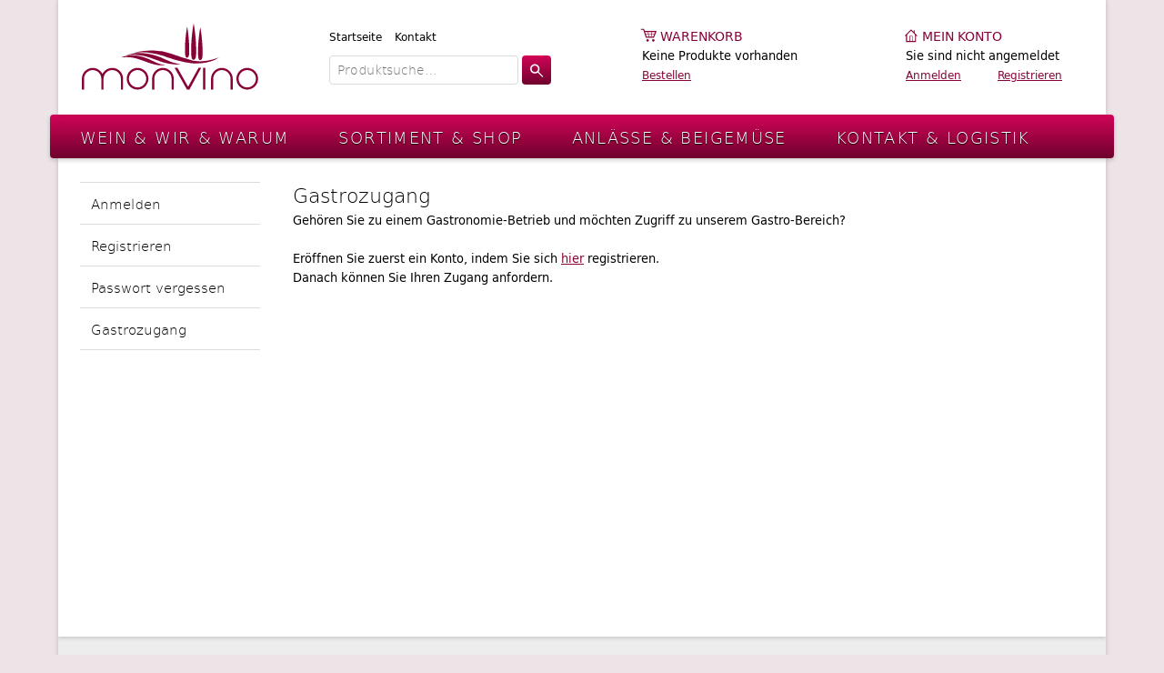

--- FILE ---
content_type: text/html;charset=UTF-8
request_url: https://www.monvino.ch/konto/gastroinfo
body_size: 2854
content:
<!DOCTYPE html>
<html xmlns="http://www.w3.org/1999/xhtml" lang="de-CH">
<head>
		
	<!-- Meta -->
	<meta content="text/html; charset=utf-8" http-equiv="Content-Type"/>
	<meta name="viewport" content="width=1154" />
	
	<link rel="stylesheet" href="/.resources/shop/css/normalize.css" type="text/css"/>
	<link rel="stylesheet" href="/.resources/shop/css/lightbox.css" type="text/css"/>
	<link rel="stylesheet" href="/.shopResources/css/main.css" type="text/css"/>
	<link rel="stylesheet" href="/.shopResources/css/additional.css" type="text/css"/>
	<script src="https://ajax.googleapis.com/ajax/libs/jquery/2.2.4/jquery.min.js"></script>
	<script src="/.resources/shop/js/jquery-2.1.4.min.js" type="text/javascript"></script>
	<script src="/.resources/shop/js/jquery.cookie.js" type="text/javascript"></script>
	<script src="/.resources/shop/js/lightbox.js" type="text/javascript"></script>
	<script src="/.resources/shop/js/ecommerce.js" type="text/javascript"></script>
	<script src="/.resources/util/js/simpleForm.js" type="text/javascript"></script>
	<script src="/.resources/shop/js/main.js" type="text/javascript"></script>
	
	<!-- Favicon -->
<link rel="apple-touch-icon" sizes="180x180" href="/.shopResources/favicon/apple-touch-icon.png"/>
<link rel="icon" type="image/png" href="/.shopResources/favicon/favicon-32x32.png" sizes="32x32"/>
<link rel="icon" type="image/png" href="/.shopResources/favicon/favicon-16x16.png" sizes="16x16"/>
<link rel="manifest" href="/.shopResources/favicon/manifest.json"/>
<link rel="mask-icon" href="/.shopResources/favicon/safari-pinned-tab.svg" color="#5bbad5"/>
<link rel="shortcut icon" href="/.shopResources/favicon/favicon.ico"/>
<meta name="msapplication-config" content="/.shopResources/favicon/browserconfig.xml"/>
	<script type="text/javascript">
		var editMode = false;
		var contextPath = "";
		var defaultBaseUrl = "https://www.monvino.ch";
		var locale = "de";
		var pathLocale = "";
		if(locale != "de"){
			pathLocale = "/"+locale;
		}
			var enhancedEcommerceEnabled = false;
			var enhancedEcommerceListAttr = "";
		
	</script>
	
	
	
	<!-- SEO -->
	<!--  <title>Gastrozugang</title> -->
	<title>Gastrozugang</title>
	
	
		<script>
			window.dataLayer = window.dataLayer || [];
			window.dataLayer.push({
			 "cd_usertypeSession":"privat"});
		</script>
	<!-- Google -->

	<!-- Global site tag (gtag.js) - Google Analytics --> <script async src="https://www.googletagmanager.com/gtag/js?id=UA-121047559-1"></script> <script>   window.dataLayer = window.dataLayer || [];   function gtag(){dataLayer.push(arguments);}   gtag('js', new Date());    gtag('config', 'UA-121047559-1'); </script>
	
	
	
</head>
<body>
<!-- GLOBONET Tracking Code -->
  <script>
    var _paq = _paq || [];
    _paq.push(['trackPageView']);
    _paq.push(['enableLinkTracking']);
    (function() {
    var u="//tracking.globonet.ch/";
    _paq.push(['setTrackerUrl', u+'piwik.php']);
    _paq.push(['setSiteId', '1727']);
    var d=document, g=d.createElement('script'), s=d.getElementsByTagName('script')[0];
    g.type='text/javascript'; g.async=true; g.defer=true; g.src=u+'piwik.js'; s.parentNode.insertBefore(g,s);
    })();
  </script>
  <noscript><p><img src="//tracking.globonet.ch/piwik.php?idsite=1727" style="border:0;" alt="" /></p></noscript>

    <script>
        (function (i, s, o, g, r, a, m) {
            i['GoogleAnalyticsObject'] = r; i[r] = i[r] || function () {
                (i[r].q = i[r].q || []).push(arguments)
            }, i[r].l = 1 * new Date(); a = s.createElement(o),
            m = s.getElementsByTagName(o)[0]; a.async = 1; a.src = g; m.parentNode.insertBefore(a, m)
        })(window, document, 'script', '//www.google-analytics.com/analytics.js', 'ga');

    ga('create', 'UA-113320399-50', 'auto', {'name': 'globoTracker'});
    ga('set', 'forceSSL', true);
    ga('set', 'anonymizeIp', true);
    ga('globoTracker.send', 'pageview');
  
    </script>
    <!-- End GLOBONET Tracking Code -->

 <meta name="gloreftag" content="itJt7UcYMpzD+2wZQUQVoA==" />


<div id="wrapper">
	<header>
		<div id="header">
				<div class="logo">
					<a href="/startseite"><img src="/.shopResources/img/logo.svg" alt="" /></a>
				</div>
				<div class="search">
					<div id="metaMenu">
					
					<ul>
						<li><a href="/wein-wir-warum">Startseite</a></li>
						
						<li><a href="/kontakt-logistik/standort">Kontakt</a></li>
						
						
						
					</ul>
							<form action="/shop/suche" method="get" class="productSearchAutocomplete">
								<input type="search" autocomplete="off" name="searchTerm" placeholder="Produktsuche…" value="" data-loader-page="/json?autocompleteSearch&path=/shop/suche" />
								<input type="submit" value="Suchen" />
							</form>
						
					</div>
				</div>

			<div class="basket">
				<a href="/bestellen/warenkorb">Warenkorb</a>
				<span>Keine Produkte vorhanden</span><span></span>
				<a href="/bestellen/warenkorb">Bestellen</a>
				
			</div>
			<div class="account">
				<a href="/konto/anmelden">Mein Konto</a>
				<span>Sie sind nicht angemeldet</span>
				<a href="/konto/anmelden">Anmelden</a>
				<a href="/konto/registrieren">Registrieren</a>
			</div>		</div>
		<nav id="mainMenu">
			<ul>
								<li>
					<a href="/wein-wir-warum">Wein & Wir & Warum</a>
				</li>
				<li>
					<a href="/shop">Sortiment & Shop</a>
				</li>
				<li>
					<a href="/anlaesse-beigemuese">Anlässe & Beigemüse</a>
				</li>
				<li>
					<a href="/kontakt-logistik">Kontakt & Logistik</a>
				</li>
			</ul>
		</nav>	</header>
	<main>
		<div>
<nav class="subMenu">
	<ul>
		<li>
			<a href="/konto/anmelden">Anmelden</a>
		</li>
		<li>
			<a href="/konto/registrieren">Registrieren</a>
		</li>
		<li>
			<a href="/konto/passwort-vergessen">Passwort vergessen</a>
		</li>
		<li>
			<a class="active" href="/konto/gastroinfo">Gastrozugang</a>
		</li>
	</ul>
</nav>		</div>
		<section>
<h1>Gastrozugang</h1><span>Geh&ouml;ren Sie zu einem Gastronomie-Betrieb und m&ouml;chten Zugriff zu unserem Gastro-Bereich?</span><br /><br /><span>Er&ouml;ffnen Sie zuerst ein Konto, indem Sie sich&nbsp;</span><a href="/konto/registrieren">hier</a><span>&nbsp;registrieren.</span><br /><span>Danach k&ouml;nnen Sie Ihren Zugang anfordern.</span>		</section>
		
		<aside>
		</aside>
	
		</main>
			<footer>
		<div>
			<div>
				<p><strong>Korrespondenz-<br />adresse<br /><br /></strong>MonVino AG<br /><span>Hofstrasse 57</span><br /><span>8620 Wetzikon</span><br /><span><br />055 515 75 00</span><br /><br /><span><a href="mailto:contact@monvino.ch">contact@monvino.ch<br /></a></span></p>
				<a href="https://www.facebook.com/MonVino-522078861538361/" class="footerFacebook" target="_blank">Facebook</a>
			</div>
			<div>
				<p><strong>Abholadresse<br /></strong><br />Werkstrasse 3<br />8620 Wetzikon<strong><br /><br />&Ouml;ffnungszeiten<br /></strong>
<p>jeweils Mitte Monat <br />oder nach Vereinbarung<br /><br />die n&auml;chsten Degustationstermine:<br /><strong>10. Januar 2026<br /></strong><strong>14. Februar 2026<br /></strong><br /><br />jeweils von 11.30-17.00 Uhr</p></p>
			</div>
			<div>
				<ul>
					<li><strong>Shop</strong></li>
	<li>	<a class=""  href="/kontakt-logistik/agb">AGB</a>
</li>
				</ul>			</div>
			<div>
				<p><strong>Newsletter</strong><br /><span>Wir informieren Sie einmal pro Monat &uuml;ber unsere aktuellen Angebote.&nbsp;</span><br /><br /><a href="/newsletter/newsletter-anmeldung">Zur Anmeldung</a></p>
				<span class="footerCopyright">© 2026 Monvino AG</span>
			</div>
		</div>
	</footer>	</div>
	
</body>
</html>

--- FILE ---
content_type: text/css;charset=UTF-8
request_url: https://www.monvino.ch/.shopResources/css/main.css
body_size: 7301
content:
@import url("./webfonts.css");

body{
	font-family:'myfont_book', sans-serif;
	font-weight:normal;
	font-size:13px;
	line-height:21px;
	min-width: 1152px;
}
strong,b{
	font-weight:normal;
	font-family: 'myfont_bold', sans-serif;
}
table{
	width:100%;
}
th{
	font-family:'myfont_book', sans-serif;
	font-weight:normal;
	text-align:left;
}
h1,h2,h3,h4,h5,h6{
	font-weight:normal;
	margin:0;
}
h1{
	font-family:'myfont_light', sans-serif;
	font-size:22px;
	line-height:28px;
	margin-bottom: 4px !important;
}
h2{
	font-family:'myfont_light', sans-serif;
	font-size:22px;
	line-height:28px;
	margin-bottom: 4px !important;
}
h3{
	font-family:'myfont_bold', sans-serif;
	font-size:13px;
	line-height:23px;
}
h4{
	font-family:'myfont_bold', sans-serif;
	font-size:13px;
	line-height:23px;
}
h5{
	font-family: 'myfont_bold', sans-serif;
	font-size:13px;
	line-height:23px;
	text-transform:uppercase;
	color:hsla(336, 96%, 27%, 1);
}

.productInfo h3{
	font-family: 'myfont_bold', sans-serif;
font-size: 13px;
line-height: 23px;
}

nav ul, header ul, footer ul{
	list-style-type:none;
	padding:0;
	margin:0;
}
p{
	margin:0;
}
hr{
	clear:both;
	margin: 34px 0;
	border: 0;
	height: 1px;
	background: #dbdbdb;
}
input, textarea, a.button{
	display:block;
	border:1px solid #dbdbdb;
	border-radius:4px;
	padding: 4px 8px 4px 8px;
	margin-bottom:16px;
	font-family:'myfont_light';
	font-size:14px;
	line-height:22px;
}
a.button{
	display:inline-block;
}
button{
	padding:0;
}
h1 a{
	font-size:13px;
	font-family:'myfont_book';
}
select{
	padding: 4px 8px 4px 8px;	
	margin-bottom:10px;
	font-family:'myfont_light';
}
input[type="text"], input[type="password"], input[type="email"], input[type="number"], input[type="search"], textarea, select{
	width: 100%;
	box-sizing: border-box;
}
.formInputGroup{
	margin-bottom:10px;
}
input[type="number"]{
	-moz-appearance:textfield;
}
input[type=button], input[type=submit], a.button{
	color:#fff;
	border:0;
	border-radius:4px;
	padding: 5px 16px;
	font-family:'myfont_light';
	text-decoration: none;
	letter-spacing:0.05em;
	text-transform:uppercase;
	-webkit-transition:background 1s;
	transition: background 1s;
	background: #A92434; /* ie9 does not get hsla nor gradient */
	background: -webkit-linear-gradient(top, hsla(336, 96%, 42%, 1) , hsla(336, 96%, 22%, 1));
	background: linear-gradient(to bottom, hsla(336, 96%, 42%, 1) , hsla(336, 96%, 22%, 1));
}
input[type=button]:hover, input[type=submit]:hover, a.button:hover {
	color:#fff;
	-webkit-transition:background 0.5s;
	transition: background 0.5s;
	background: #00ff00; /* ie9 does not get hsla nor gradient */
	background: -webkit-linear-gradient(top, hsla(336, 96%, 46%, 1) , hsla(336, 96%, 26%, 1));
	background: linear-gradient(to bottom, hsla(336, 96%, 46%, 1) , hsla(336, 96%, 26%, 1));
}
input[type=button].small, input[type=submit].small, a.button.small{
	letter-spacing:0;
	padding: 3px 14px;
}
input[type=checkbox],input[type=radio]{
	display: none;
}
input[type=checkbox]+label, input[type=radio]+label{
	position:relative;
	display: block;
	margin:6px 0;
	padding-left:24px;
	cursor:pointer;
	-webkit-transition:color 0.5s;
	transition: color 0.5s;
}
input[type=checkbox]+label:hover, input[type=radio]+label:hover{
	color:hsla(353, 65%, 50%, 1);
	-webkit-transition:color 0.25s;
	transition: color 0.25s;
}
input[type=checkbox]+label:before, input[type=radio]+label:before{
	content:"";
	display:inline-block;
	position:absolute;
	left: 0px;
	top: 1px;
	border-radius:4px;
	border:1px solid #dbdbdb;
	width:16px;
	height:16px;
}
input[type=checkbox]:checked+label:before, input[type=radio]:checked+label:before{
	content:"";
	display:inline-block;
	border:0px solid hsla(336, 96%, 27%, 1);
	background: url("../img/icons.svg") #A92434; /* ie9 does not get hsla nor gradient */
	background: url("../img/icons.svg"), -webkit-linear-gradient(top, hsla(336, 96%, 42%, 1) , hsla(336, 96%, 22%, 1));
	background: url("../img/icons.svg"), linear-gradient(to bottom, hsla(336, 96%, 42%, 1) , hsla(336, 96%, 22%, 1));
	background-position: -39px -522px;
	width:18px;
	height:18px;
}
input[type=radio]+label:before{
	border-radius:18px;
}
input[type=radio]:checked+label:before{
	background-position: -39px -540px;
}
fieldset{
	border:0;
	margin:0;
	padding:0;
	margin-bottom: 40px;
	clear:both;
}
a{
	color:hsla(336, 96%, 27%, 1);
	-webkit-transition:color 0.5s;
	transition: color 0.5s;
}
a:hover{
	color:hsla(353, 65%, 50%, 1);
	-webkit-transition:color 0.25s;
	transition: color 0.25s;
}
figure{
	margin:0;
}

@media only screen and (min-width : 1200px) {
	body{
		background-color:#EDE4E7;
		/*background-image: url("../img/bg.jpg");*/
		/*background-size: cover;*/
		background-attachment: scroll;
	}
	
	body #mainMenu{
		border-radius:4px;
		width:1170px;
	}
	
}

header{
	
}
#metaMenu{

}
#metaMenu ul{
	display:inline-block;
	margin-bottom:4px;
}
#metaMenu ul:nth-of-type(even){
	float:right;
	margin-right:0;
}
#metaMenu ul li{
	display:inline-block;
	padding-right:10px;
}
#metaMenu ul li:last-child{
	padding-right:0;
}
#metaMenu ul li a{
	font-size:12px;
	color:#000;
	text-decoration:none;
}
#metaMenu ul li a.active{
	font-family:'myfont_bold';
}
#metaMenu .productSearchAutocomplete li{
	display:block;
}
#header.scrolling #metaMenu{
	
}

#header{
	position:absolute;
	z-index:80;
	left:0;
	right:0;
	width: 1104px;
	height: 126px;
	margin:auto;
	padding: 0 24px;
	background:#fff;
	opacity:1;
	top: -70px;
	margin-top:70px;
}

#header{
	box-shadow: 0px -1px 5px 0px hsla(0, 0%, 0%, 0.2);
}

#header:after{
	position:fixed;
	top:inherit;
	content:"";
	z-index:10;
	left:0;
	width:100%;
	height: 68px;
	background:rgba(255,255,255,0.97);
	display:none;
	box-shadow: 0px 2px 5px rgba(0,0,0,0.2);
}
#header.scrolling{
	position:fixed;
	/*overflow:hidden;*/ /* ich weiss nicht wer �berhaupt auf die absolut dumme Idee kommt, dieses Property hinzuzuf�gen.. -> schneidet Autocomplete-Search ab.   iPad css fehler erfolgt durch dieses property, box-shadow wird abgeschnitten: https://productpains.com/post/react-native/shadow-does-not-appear-if-overflow-hidden-is-set-on-ios/ */
	height: 74px;
	background:none;
	top:-6px;
	margin-top:0px;
	-webkit-transition:top 1s ease;
	transition: top 1s ease;
	box-shadow: none;
}
/* l�sst die overflowing buttons beim scrollen verschwinden. */
#header.scrolling .account > a:nth-child(3){
	display: none;	
}
#header.scrolling .account > a:nth-child(4){
	display: none;	
}
#header.scrolling .basket > a:nth-child(4){
	display: none;
}

#header.scrolling:after{
	display:block;
}
#header.scrolling .logo{
	height: 47px;
	top: 13px;
	background:url("../img/logo_small.svg") no-repeat center;
	background-size: cover;
}
#header.scrolling .logo img{
	display:none;
}
#header.scrolling .search{
	top: -11px;
}
#header.scrolling .basket, #header.scrolling .account{
	top: 16px;
}
#header .logo{
	position: absolute;
	z-index: 50;
	height: 100px;
	top: 12px;
	width: 198px;
}
.noShopLogo{
	position: absolute;
	margin-left: auto;
	margin-right: auto;
	left: 0;
	right: 0;
}
#header .logo img{
	position:absolute;
	max-width:100%;
	max-height:100%;
	top:0;
	bottom:0;
	left:0;
	right:0;
	margin: auto;
}
#header .search{
	position:absolute;
	z-index: 50;
	left:298px;	
	width: 244px;
	top:30px;
}
#header .search input[type=search], #header .search input[type=text]{ /* type=text beacause of ie9 */
	display:inline-block;
	margin-top:6px;
	margin-bottom: 6px;
	width:208px;
}
#header .search input[type=submit]{
	float:right;
	display:inline-block;
	margin-top:6px;
	margin-bottom: 6px;
	color:rgba(255,255,255,0);
	background: url("../img/icons.svg") #A92434; /* ie9 does not get hsla nor gradient */
	background: url("../img/icons.svg"), -webkit-linear-gradient(top, hsla(336, 96%, 42%, 1) , hsla(336, 96%, 22%, 1));
	background: url("../img/icons.svg"), linear-gradient(to bottom, hsla(336, 96%, 42%, 1) , hsla(336, 96%, 22%, 1));
	background-position: -32px -288px;
	width:32px;
	height:32px;
}
#header .search input[type=submit]:hover{
	background: url("../img/icons.svg") #00ff00; /* ie9 does not get hsla nor gradient */
	background: url("../img/icons.svg"), -webkit-linear-gradient(top, hsla(336, 96%, 46%, 1) , hsla(336, 96%, 26%, 1));
	background: url("../img/icons.svg"), linear-gradient(to bottom, hsla(336, 96%, 46%, 1) , hsla(336, 96%, 26%, 1));
	background-position: -32px -288px;
}
#header .basket{
	position:absolute;
	z-index: 50;
	width: 174px;
	left:642px;
	top:30px;
}
#header .basket a{
	font-size:12px;
}
#header .basket>a:first-child{
	display:block;
	font-size:14px;
	position:relative;
	padding-left:20px;
	color:hsla(336, 96%, 27%, 1);
	text-decoration:none;
	text-transform:uppercase;
}
#header .basket>a:first-child:before{
	content: "";
	display: block;
	position: absolute;
	top: -9px;
	left: -9px;
	width: 32px;
	height: 32px;
	background-image: url("../img/icons.svg");
	background-position: -64px -94px;
}
#header .basket>span:nth-child(2){
	display:block;
	float:left;
}
#header.scrolling .basket>span:nth-child(2){
	margin-bottom:20px;
}

#header .basket>span:nth-child(3){
	display:block;
	float:right;
}
#header .basket>a:nth-child(4){
	clear:both;
	display:block;
}

#header .account{
	position:absolute;
	z-index: 50;
	width:198px;
	left: 932px;
	top:30px;
}
#header .account a{
	font-size:12px;
}
#header .account>a:first-child{
	display:block;
	font-size:14px;
	position: relative;
	padding-left:18px;
	color:hsla(336, 96%, 27%, 1);
	text-decoration:none;
	text-transform:uppercase;
}
#header .account>a:first-child:before{
	content: "";
	display: block;
	position: absolute;
	top: -8px;
	left: -11px;
	width: 32px;
	height: 32px;
	background-image: url("../img/icons.svg");
	background-position: -64px -158px;
}
#header .account>span{
	display:block;
}
#header.scrolling .account>span{
	margin-bottom:20px;
}

#header .account>a:nth-child(3){
	display:block;
	float:left;
}
#header .account>a:nth-child(4){
	display:block;
    float: left;
    margin-left: 40px;
}

#mainMenu, #accountMenu{
	position: relative;
	z-index: 60;
	margin:auto;
	margin-top: 126px;
	box-shadow: 0px 2px 5px rgba(0,0,0,0.2);
	background: #B22119; /* ie9 does not get hsla nor gradient */
	background: -webkit-linear-gradient(top, hsla(336, 96%, 42%, 1) , hsla(336, 96%, 22%, 1));
	background: linear-gradient(to bottom, hsla(336, 96%, 42%, 1) , hsla(336, 96%, 22%, 1));
}
#mainMenu ul, #accountMenu ul{
	margin:auto;
	padding:10px 24px;
	width:1105px;
}
#mainMenu ul li, #accountMenu ul li{
	display:inline-block;
	padding-right:50px;
	padding-top:4px;
}
#mainMenu ul li a, #accountMenu ul li a{
	color:#fff;
	font-size:18px;
	text-transform:uppercase;
	letter-spacing:0.0769em;
	text-decoration:none;
	font-family:'myfont_light';
	text-shadow:0px 1px 1px rgba(0,0,0,0.9);
}
#mainMenu ul li a:hover, #accountMenu ul li a:hover{
	color:#fff;
}
/*
header:after{
	content:"";
	position:absolute;
	top:126px;
	height:50px;
	width:100%;
	left:0;
	right:0;
	margin: auto;
	background: linear-gradient(to bottom, hsla(336, 96%, 42%, 1) , hsla(336, 96%, 22%, 1));
	box-shadow: 0px 2px 5px rgba(0,0,0,0.2);
	z-index:5;
}
body.boxed header:after{
	width: 1152px;
}
*/

main{
	position:relative;
	display:table;
	width: 1104px;
	min-height:400px;
	padding:26px 24px;
	padding-bottom:100px;
	margin:0 auto;
	background:#fff;
}

main{
	box-shadow: 0px 1px 5px 0px hsla(0, 0%, 0%, 0.2);
}


main>div{
	display:table-cell;
	vertical-align:top;
	width:198px;
}
nav.subMenu ul li, nav.categoryMenu ul li, nav.filterMenu ul li{
	border-top:1px solid #dbdbdb;
}
nav.subMenu ul li:last-child, nav.categoryMenu ul li:last-child, nav.filterMenu ul li:last-child{
	border-bottom:1px solid #dbdbdb;
}
nav.subMenu ul li a, nav.categoryMenu ul li a, nav.filterMenu ul li a,
nav.subMenu ul li span, nav.categoryMenu ul li span, nav.filterMenu ul li span {
	cursor:pointer;
	position:relative;
	display:block;
	padding: 12px;
	font-family:'myfont_light';
	font-size:15px;
	color:#000;
	text-decoration:none;
}
nav.subMenu ul li a:hover, nav.categoryMenu ul li a:hover, nav.filterMenu ul li a:hover{
	color:hsla(336, 96%, 27%, 1)
}
nav.categoryMenu ul li span:hover, nav.filterMenu ul li span:hover{
	color:hsla(353, 65%, 50%, 1);
}
nav.categoryMenu ul li.hasCategories>a:before,
nav.filterMenu ul li span:before,
nav.categoryAccordeonMenu ul li.hasCategories>span:before{
	position: absolute;
	top: 42%;
	right: 0px;
	content: "";
	width: 32px;
	height: 9px;
	background: url("../img/icons.svg");
	background-position: -3px -332px;
}
nav.subMenu ul li span, nav.filterMenu ul li span.disabled, nav.filterMenu ul li span.disabled:hover {
	color:#ccc;
	cursor:auto;
}
nav.filterMenu ul li span.disabled:before{
	opacity:0.25;
}
nav.categoryMenu ul li a{
	padding-right: 36px;
	word-break:break-word;
}
nav.categoryMenu ul li ul li a{
	padding-top: 0.6em;
	padding-bottom: 0.6em;
	font-size:14px;
}
nav.categoryMenu ul li ul li ul li a{
	padding-top: 0.4em;
	padding-bottom: 0.4em;
	font-size:13px;
}
nav.categoryMenu ul li ul li ul li ul li a{
	padding-top: 0.2em;
	padding-bottom: 0.2em;
	padding-right: 10px;
	font-size:12px;
}
nav.categoryMenu ul li ul {
	margin-bottom:46px;
	margin-left: 0.8em;
}
nav.categoryMenu ul li ul li ul {
	margin-bottom:32px;
}
nav.categoryMenu ul li ul li ul li ul{
	border-top:1px solid #dbdbdb;
	padding-top:4px;
	margin-bottom:16px;
}
nav.categoryMenu ul li ul li ul li ul li{
	border-top:0;
}
nav.categoryMenu ul li ul li ul li ul li:last-child{
	border-bottom:0;
}
nav.filterMenu ul li ul li{
	padding-left:12px;
	border:0;
}
nav.filterMenu ul li ul li label{
	word-break:break-all;
}
nav.filterMenu ul li ul{
	overflow: auto;
    max-height: 206px;
}
nav.filterMenu ul li input{
	width: 100%;
	margin:12px 0;
}
nav.filterMenu ul li ul li:first-child {
    margin-top: 16px;
}
nav.filterMenu ul li span+ul li:first-child {
	 margin-top: 0;
}
nav.filterMenu ul li ul li:last-child{
	border-bottom:0;
	margin-bottom: 16px;
}
nav.subMenu, nav.filterMenu, nav.categoryMenu, nav.categoryAccordeonMenu{
	margin-bottom:45px;
	min-height:45px;
}

main>section{
	display:table-cell;
	vertical-align:top;
	padding:0 36px;
}
main>aside{
	display:table-cell;
	vertical-align:top;
	width:198px;
}
main>aside article{
	clear:both;
	border-top:1px solid #dbdbdb;
	padding-top: 1em;
	padding-bottom: 1em;
	font-size:12px;
	line-height:18px;
}
main>aside article:last-child{
	border-bottom:1px solid #dbdbdb;
}
main>aside h2{
	font-size: 16px;
	line-height: 22px;
	font-family: 'myfont_light', sans-serif;
}
main>aside h3{
	font-size: 16px;
	line-height: 22px;
	font-family: 'myfont_light', sans-serif;
}
main>aside h4{
	font-size:12px;
	line-height: 18px;
}
main h1, main h2{
	margin-bottom: 0.7em;
}
main p{
	margin-bottom: 1em;
}
main img{
	width:100%;
	margin-top: 0em;
	margin-bottom: 1em;
}
main table.table, main table.tableLines{
	margin-bottom: 40px;
}
main table.tableLines td, main table.tableLines th{
	border: 1px solid #dbdbdb;
	padding: 10px;
}
main table.table th, main table.tableLines th{
	font-family:'myfont_bold', sans-serif;
}

footer{
	margin:auto;
	font-size:12px;
	line-height:18px;
	padding:24px 0;
	color:#555;
	background: #dbdbdb; /* ie9 does not get hsla nor gradient */
	background:-webkit-linear-gradient(top, hsla(0, 0%, 93%, 1) , hsla(0, 0%, 97%, 1));
	background:linear-gradient(to bottom, hsla(0, 0%, 93%, 1) , hsla(0, 0%, 97%, 1));
	box-shadow: inset 0px 11px 5px -10px hsla(0, 0%, 0%, 0.2);
}

footer{
	box-shadow: 0px 1px 5px 0px hsla(0, 0%, 0%, 0.2);
}

footer>div{
	width: 1104px;
	padding: 0 24px;
	margin:auto;
	display:table;
}
footer>div>div{
	display:table-cell;
	vertical-align:top;
}
footer>div>div:nth-child(1){
	width: 232px;
}
footer>div>div:nth-child(2){
	width: 232px;
}
footer>div>div:nth-child(3){
	padding-right:66px;
}
footer>div>div:nth-child(4){
	position:relative;
	width:198px;
}
footer>div>div:nth-child(4) img{
	width:100%;
}
footer span.footerCopyright{
	position:absolute;
	bottom:0;
}
footer>div>div>ul{
	float:left;
	width:33%;
	margin-bottom:18px;
}
footer>div>div>ul:nth-child(3){
	padding-right:0;
}
footer>div>div>ul:nth-child(4){
	clear:both;
	margin-bottom:0;
}
footer>div>div>ul:nth-child(5){
	margin-bottom:0;
}
footer>div>div>ul:nth-child(6){
	margin-bottom:0;
	padding-right:0;
}
footer ul a{
	color:#555;
	text-decoration:none;
}
footer a.footerFacebook{
	display:inline-block;
	font-size:0;
	margin-top:21px;
	margin-right:8px;
	width:32px;
	height:32px;
	border-radius: 4px;
	opacity:0.7;
	background: url("../img/icons.svg") 0px -480px;
}
footer a.footerTwitter{
	display:inline-block;
	font-size:0;
	margin-top:21px;
	margin-right:8px;
	width:32px;
	height:32px;
	border-radius: 4px;
	opacity:0.7;
	background: url("../img/icons.svg") 0px -416px;
}
footer a.footerInstagram{
	display:inline-block;
	font-size:0;
	margin-top:21px;
	margin-right:8px;
	width:32px;
	height:32px;
	border-radius: 4px;
	opacity:0.7;
	background: url("../img/icons.svg") 0px -679px;
}
footer a.footerGooglePlus{
	display:inline-block;
	font-size:0;
	margin-top:21px;
	margin-right:8px;
	width:32px;
	height:32px;
	opacity:0.7;
	border-radius: 4px;
	background: url("../img/icons.svg") 0px -448px;
}
footer a.footerVivino{
	display:inline-block;
	font-size:0;
	margin-top:21px;
	margin-right:8px;
	width:32px;
	height:32px;
	opacity:0.7;
	border-radius: 4px;
	background: url("../img/icons.svg") 0px -576px;
}

footer{
	width:1152px;
}

.twoColumn{
	width:calc(50% - 12px);
	margin-left:0;
	margin-right:12px;
	float:left;
	clear:none;
}
.twoColumn+.twoColumn{
	margin-right:0;	
	margin-left:12px;
}
.twoColumnContainer_50-50, .twoColumnContainer_30-70, .twoColumnContainer_70-30{
	overflow:auto;
}
.twoColumnContainer_30-70 .twoColumn{
	width:calc(30% - 12px);
}
.twoColumnContainer_30-70 .twoColumn+.twoColumn{
	width:calc(70% - 12px);
}
.twoColumnContainer_70-30 .twoColumn{
	width:calc(70% - 12px);
}
.twoColumnContainer_70-30 .twoColumn+.twoColumn{
	width:calc(30% - 12px);
}
.productList{
	padding:0;
}
.productList li{
	display:block;
	float:left;
	width:305px; /* should be 306 but iPad does not get it right */
	margin-bottom:48px;
}
.productList li:nth-child(odd){
	margin-right: 24px;
}
.productList article{
	display:table;
	position:relative;
	width:100%;	
}
.productList article figure{
	height:236px;
	display:table-cell;
	vertical-align:top;
	width:90px;
	padding-right:6px;
	text-align:center;
}
.productList article figure img{
	width:auto;
	max-width: 90px;
	max-height: 236px;
	margin-bottom:0;
}
.productList article section{
	vertical-align:top;
	display:table-cell;
}

.productListHeader{
	height: 32px;
	margin-top: 12px;
	margin-bottom: 40px;
	border-bottom:1px solid #dbdbdb;
}
.productListHeader h2{
	font-size:14px;
	display:inline-block;
}
.productListHeader>div:first-child{
	font-family:'myfont_light';
	float:left;
}
.productListHeader>div:last-child{
	float:right;
}

.productListSorter, .productFilterStatus, .productSearchAutocomplete{
	position: relative;
}
.productFilterStatus, .productSearchAutocomplete {
    position: relative;
}
.productListSorter:hover ul, .productFilterStatus:hover ul{
	display:block;
	max-height:400px;
	-webkit-transition:max-height 1s, opacity 0.5s;
	transition: max-height 1s, opacity 0.5s;
	opacity:1;
}
.productListSorter>div, .productFilterStatus>div{
	position: relative;
	padding-right:24px;
	text-transform:uppercase;
	cursor:pointer;
	z-index:20;
	color:hsla(336, 96%, 27%, 1);
}
.productListSorter>div:after,
.productFilterStatus>div:after{
	position:absolute;
	top:-13px;
	right:-6px;
	content: "";
	width: 32px;
	height: 32px;
	background:url("../img/icons.svg");
	background-position: -64px -312px;
}
.productListSorter ul, .productFilterStatus ul, .productSearchAutocomplete ul{
	max-height:0px;
	opacity:0;
	overflow:hidden;
	position: absolute;
	width: 220px;
	padding: 0;
	padding-top: 32px;
	top: -20px;
	right: -8px;
	list-style-type:none;
	z-index:10;
	background:#f7f7f7;
	border-radius:4px;
	box-shadow:0px 2px 10px rgba(0,0,0,0.2);
	-webkit-transition:max-height 1s, opacity 1.5s;
	transition: max-height 1s, opacity 1.5s;
}
.productSearchAutocomplete ul{
	max-height:none;
	overflow:visible;
	opacity:1;
	top:40px;
	width:100%;
	left:0;
	padding-top:0;
	z-index:20;
}
form.productSearchAutocomplete ul{
	width: calc(100% - 36px);
}
.productSearchAutocomplete ul:before {
	content: " ";
	position: absolute;
	top:-12px;
	width: 0; 
	height: 0; 
	border-left: 12px solid transparent;
	border-right: 12px solid transparent;
	border-bottom: 12px solid #f7f7f7;
	margin:auto;
	left:0;
	right:0;
}
.productSearchAutocomplete ul li:first-child a{
	border-top:0;
}
.productListSorter ul li a, .productFilterStatus ul li a, .productSearchAutocomplete ul li a{
	display:block;
	padding:6px 10px !important;
	font-family:'myfont_light';	
	font-size:13px !important;
	color:inherit;
	text-decoration:none;
	border-top:1px solid #dbdbdb;
}
.productListSorter ul li a:hover, .productFilterStatus ul li a:hover, .productSearchAutocomplete ul li a:hover{
	background:#ffffff;
}
.productFilterStatus{
	display: block;
    padding: 12px 12px 12px 12px;
    border-top: 1px solid #dbdbdb;
}
main .productSearchAutocomplete{
	padding-top: 15px;
    border-top: 1px solid #dbdbdb;
}
.productFilterStatus>div{
	padding-left: 4px;
}
.productFilterStatus>div.inactive{
	color:#dbdbdb;
}
.productFilterStatus>div.inactive:after{
	background:none;
}
.productFilterStatus ul{
	width:calc(100% - 12px);
	left: 6px;
	top: -6px;
	padding-bottom:0 !important;
	overflow:hidden !important;
}
.productFilterStatus ul li, .productSearchAutocomplete ul li{
	padding: 0 !important;
}
.productFilterStatus ul li a{
	position: relative;
	font-size:13px;
	line-height:23px;
}
.productFilterStatus ul li a:after{
	display: block;
	position: absolute;
	right: -1px;
	top: 2px;
	content: "";
	width: 32px;
	height: 32px;
	font-size:13px;
	background: url("../img/icons.svg");
	background-position: 0px -224px;
}
.productFilterStatus ul li:last-child{
	margin-bottom:0 !important;
}
.productFilterStatus ul li:last-child a:after{
	background-position: -64px -224px;
}
.productFilterStatus ul li:last-child a{
	color:hsla(336, 96%, 27%, 1);
}
.productInfo{
	
}
.productInfo .productFlags{
	font-family: 'myfont_bold';
	text-transform:uppercase;
	color:hsla(336, 96%, 27%, 1);
}
.productInfo h2 a{
	color:inherit;
	text-decoration:none;
}
.productInfo h3 a{
	color:inherit;
	text-decoration:none;
}
.productInfo .productSize{
	padding-top:24px;
	float:left;
	font-family: 'myfont_light';
	font-size:20px;
}
.productInfo .productPrice{
	font-family: 'myfont_light';
	font-size:20px;
	line-height:23px;
	text-align:right;
}
.productInfo .productPriceInstead{
	font-family: 'myfont_light';
	font-size:13px;
}
.productInfo .productPriceSale{
	color:hsla(336, 96%, 27%, 1);
}
.productInfo .productPriceCurrency{
	font-size:14px;
}
.productInfo .productPriceHint{
	font-size:12px;
}
.productInfo .productInfoBlock{
	position: absolute;
	bottom:0;
	width:100%;
	min-width:180px;
	max-width:200px;
}
.productInfo .productInfoBlock input[type=submit]{
	float:right;
}
.productInfo form{
	position:relative;
	clear:both;
	height:32px;
	margin-top: 8px;
}
.productInfo input[type=number], .productInfo input[type=text] { /* type=text beacause of ie9 */
	width: 47px;
	text-align:center;
	float:left;
}
.productInfo form span{
	display:block;
	font-family: 'myfont_light';
	padding-top:5px;
	padding-left:8px;
	padding-right:8px;
	float:left;
}
.productInfo .productTableDelete input[type=submit]{
	float:right;
}
.productInfo .submitMessage{
	display:none;
    text-transform: uppercase;
    z-index: 20;
    color: hsla(42, 44%, 54%, 1);
    background: white;
    position: absolute;
    padding-left: 21px;
    width: 85px;
    height: 32px;
    top: -5px;
    right: -7px;
    padding-top: 10px;
}

div.productListLoader{
	font-size:14px;
	padding-top:5px;
	height:66px;
	font-family: 'myfont_light';
	border-top:1px solid #dbdbdb;
	text-align:center;
	clear:both;
}
div.productListLoader a, div.productListLoader span{
	text-decoration:none;
	display:inline-block;
	padding:10px;
}
div.productListLoader button{
	border:none;
	background:none;
	display:inline-block;
	margin:10px;
	color:#A92434;
}
div.productListLoader button.loading, div.loading:before{
	content:"";
	width: 4px;
	height: 4px;
	position:absolute;
	left: 0;
    right: 0;
    margin: auto;
	margin-top: 15px;	
	padding: 10px;
	font-size: 0;
	border-radius:100px;
	border-style: solid;
	border-width: 3px;
	border-color: #fff hsla(336, 96%, 27%, 1);

	-webkit-animation: spin 1s cubic-bezier(0.50, 0.15, 0.50, 0.75) infinite;
	animation: spin 1s cubic-bezier(0.50, 0.15, 0.50, 0.75) infinite;
}
@-webkit-keyframes spin { 100% { -webkit-transform: rotate(360deg); transform:rotate(360deg); } } /* iPad */
@keyframes spin { 100% { -webkit-transform: rotate(360deg); transform:rotate(360deg); } }

div.loading:before{
	margin-top: 160px;	
}
div.loading{
	width: 100%;
	height: 100%;
	position: absolute;
	left: 0;
	right: 0;
	top: 0;
    bottom: 0;
	margin: auto;
	background: rgba(255,255,255,0.75);
	z-index: 100;
}

.productDetail{
	display:table;
	width:100%;	
}
.productDetail figure{
	display:table-cell;
	vertical-align:top;
	width:176px;
	padding-right:16px;
	text-align:center;
}
.productDetail figure img{
	width:auto;
	max-width: 146px;
	max-height: 540px;
	margin-bottom:0;
}
.productDetail .productInfo{
	display:table-cell;
}
.productDetail .productInfo .productInfoBlock{
	position:static;
	margin-top:20px;
}
.productDetail table{
	margin-top:22px;
	margin-bottom: 22px;
	font-size:12px;
}
.productDetail table tr:nth-child(even){
	background:#f9f9f9;
}
.productDetail table tr:nth-child(odd){
	background:#ededed;
}
.productDetail table td{
	padding:4px 10px;
}
.productDetail table td:nth-child(odd){
	font-family:"myfont_bold";
	padding-right:28px;
}
.productDetailHeader{
	height:56px;
}
.productDetailHeader>a:first-child{
	position:relative;
	padding-left:26px;
	float:left;
}
.productDetailHeader>a:first-child:before{
	content: "";
	display: block;
	position: absolute;
	top: 0px;
	left: 0px;
	width: 18px;
	height: 24px;
	background: url("../img/icons.svg");
	background-position: -35px -354px;
}
.productDetailNavigator{
	float:right;
}
.productDetailNavigator a{
	padding:0;
	font-size:0;
	position:relative;
	width:0px;
	height:22px;
	display: inline-block;
	vertical-align:top;
}

.productDetailNavigator a:first-child:before{
	content: "";
	display: block;
	position: absolute;
	top: 0px;
	left: 0px;
	width: 18px;
	height: 24px;
	background: url("../img/icons.svg");
	background-position: -35px -354px;
}
.productDetailNavigator a:last-child:before{
	content: "";
	display: block;
	position: absolute;
	top: 0px;
	left: 0px;
	width: 20px;
	height: 24px;
	background: url("../img/icons.svg");
	background-position: -33px -387px;
}
.productDetailNavigator span{
	display:inline-block;
	padding:0 10px;
	position:relative;
	top:4px;
}
form.addToWishlist{
	height:auto;
}
input.addToWishlistLink{
	display: inline-block;
	font-size: 12px;
	font-family: "myfont_book", sans-serif;
	color:#A92434;
	background: url("../img/icons.svg");
	background-position: -72px -135px;
	text-transform:none;
	text-decoration:underline;
	letter-spacing:0;
	background-position: -69px -66px;
	padding:5px 0 0 25px;
	margin-bottom: 0;
}
input.addToWishlistLink:hover{
	color:hsla(353, 65%, 50%, 1);
	background: url("../img/icons.svg");
	background-position: -69px -66px;
}
.productPDFLink{
	display:inline-block;
	font-size: 12px;
}
.productPDFLink:before{
	content: "";
	display: inline-block;
	width: 24px;
	height: 18px;
	position: relative;
	background: url("../img/icons.svg");
	background-position: -72px -135px;
	top: 3px;
}

.productTeaser{
	display:table;
	width:100%;	
}
.productTeaser figure{
	height:294px;
	display:table-cell;
	vertical-align:top;
	width:124px;
	padding-right:6px;
	text-align:center;
}
.productTeaser figure img{
	width:auto;
	max-width: 100px;
    max-height: 270px;
	margin-bottom:0;
}
.productTeaser .productInfo .productInfoBlock{
	position:relative;
	top: 20px;
}
.productTeaser .productInfo .productInfoBlock form{
	position:relative;
	top: -38px;
	left: 242px;
}
main>aside .productTeaser .productInfo:nth-child(2){
	float:left;
	width:122px;
	margin-top:11px;
}
main>aside .productTeaser figure{
	float:left;
	width:70px;
	height:190px;
	margin-top:11px;
	padding-right: 0;
	padding-left: 6px;
}
main>aside .productTeaser figure img{
	max-width:70px;
	max-height:190px;
}
main>aside .productTeaser .productInfo .productPrice {
    height: auto;
    text-align: left;
    font-size:16px;
}
main>aside .productTeaser .productInfo .productPriceCurrency {
    font-size: 12px;
}
	
.productTable th{
	font-size:12px;
	padding-bottom:4px;
}
.productTable th.productTableSize{
	text-align:center;
}
.productTable th.productTablePrice{
	text-align:right;
}
.productTable th.productTableTotal{
	text-align:right;
}
.productTable td{
	vertical-align: middle;
	padding-bottom:12px;
}
.productTable td.productTableLine{
	border-top:1px solid #dbdbdb;
}
.productTable td.productTableLineDouble{
	border-top:1px double #dbdbdb;
	padding-bottom:4px !important;
	border-bottom:1px double #dbdbdb;
}

.productTable td.productTableImage{
	width:36px;
	padding-right:12px;
}
.productTable td.productTableImage img{
	display: block;
	margin-bottom:0;
}
.productTable td.productTableInfo p a{
	color:#000;
	text-decoration:none;
}
.productTable td.productTableDelete{
	vertical-align: top;
}
.productTable td.productTableDelete input{
	font-size:0px;
	background: url("../img/icons.svg") #A92434; /* ie9 does not get hsla nor gradient */
	background: url("../img/icons.svg"), -webkit-linear-gradient(top, hsla(336, 96%, 42%, 1) , hsla(336, 96%, 22%, 1));
	background: url("../img/icons.svg"), linear-gradient(to bottom, hsla(336, 96%, 42%, 1) , hsla(336, 96%, 22%, 1));
	background-position: -32px -224px;
	width:32px;
	height:32px;
}
@media only screen and (max-width : 350px) {
	.productTable td.productTableAmount span{
		display:none;
	}
}

.productTable td.productTableAmount{
    min-width: 65px;
}
.productTable td.productTableSize{
	text-align:center;
	width:71px;
}
.productTable td.productTablePrice{
	text-align:right;
	width:72px;	
}
.productTable td.productTableTotal{
	text-align:right;
	width:90px;
}
.productTable td.productTableRowTotal{
	text-align:right;
}

.productTable form{
	height:auto;
}
.productTable input{
	margin-bottom:0;
}

.productTableOverview th.productTableAmount{
    text-align: right;
    padding-right: 32px;
}
.productTableOverview td.productTableAmount{
    text-align: right;
    padding-right: 32px;
	width:72px;	
}
.productTableOverview td.productTableImage {
	width:28px;
}

.ordersTable th.productTableAmount{
    text-align: center;
}
.ordersTable td.productTableAmount{
    text-align: center;	
}
.simpleForm input[type=submit], .simpleForm a.button{
	margin-top:20px;
}
.simpleForm hr ~ input[type=submit], .simpleForm hr ~ a.button{
	margin-top:0;
}
.simpleForm .formDescription{
	font-size: 12px;
}
input.buttonNext, a.buttonNext{
	float:right;
	background: #A92434;
	background: url("../img/icons.svg"), -webkit-linear-gradient(top, hsla(336, 96%, 42%, 1) , hsla(336, 96%, 22%, 1));
	background: url("../img/icons.svg"), linear-gradient(to bottom, hsla(336, 96%, 42%, 1) , hsla(336, 96%, 22%, 1));
	background-position: right -608px;
    padding-right: 32px;
}
input.buttonNext:hover, a.buttonNext:hover{
	background: #00ff00;
	background: url("../img/icons.svg"), -webkit-linear-gradient(top, hsla(336, 96%, 46%, 1) , hsla(336, 96%, 26%, 1));
	background: url("../img/icons.svg"), linear-gradient(to bottom, hsla(336, 96%, 46%, 1) , hsla(336, 96%, 26%, 1));
	background-position: right -608px;
}
input.buttonBack, a.buttonBack{
	float:left;
	background: url("../img/icons.svg"), -webkit-linear-gradient(top, hsla(336, 96%, 42%, 1) , hsla(336, 96%, 22%, 1));
	background: url("../img/icons.svg"), linear-gradient(to bottom, hsla(336, 96%, 42%, 1) , hsla(336, 96%, 22%, 1));
    background-position: left -608px;
    padding-left: 32px;
}
input.buttonBack:hover, a.buttonBack:hover{
	background: #00ff00;
    background: url("../img/icons.svg"), -webkit-linear-gradient(top, hsla(336, 96%, 46%, 1) , hsla(336, 96%, 26%, 1));
    background: url("../img/icons.svg"), linear-gradient(to bottom, hsla(336, 96%, 46%, 1) , hsla(336, 96%, 26%, 1));
	background-position: left -608px;
}
.simpleForm .g-recaptcha{
	margin-top: 21px;
	margin-bottom: 16px;
}
.simpleFormError {
    color: #ff0000;
    margin-bottom: 20px;
}
.simpleFormError a{
    color: #ff0000;
}
.simpleFormSuccess {
    color: #00aa00;
    margin-bottom: 20px;
}
.simpleForm input + div.simpleFormError, .simpleForm textarea + div.simpleFormError, .simpleForm div.g-recaptcha + div.simpleFormError {
    color: #ff0000;
    margin-bottom: 8px;
    position: relative;
    top: -8px;
}

.slider{
	margin-bottom:16px;
}
.slider .arrowLeft {
    width: 45px;
    height: 100%;
    position: absolute;
    left:0;
    z-index: 30;
    cursor: pointer;
    -webkit-transition:left 0.1s ease-in;
    transition: left 0.1s ease-in;
}
.slider .arrowLeft:before{
    content: "";
    position: absolute;
    margin: auto;
    top: 0;
    bottom: 0;
    width: 45px;
    height: 45px;
    background-image: url("../img/icons.svg");
    background-position: -86px -840px;
    background-size: 1800px;
}
.slider .arrowRight{
	width: 45px;
    height: 100%;
    position: absolute;
    right:0;
    z-index: 30;
    cursor: pointer;
    -webkit-transition:right 0.1s ease-in;
    transition: right 0.1s ease-in;
}
.slider .arrowRight:before{
    content: "";
    position: absolute;
    margin: auto;
    top: 0;
    bottom: 0;
    width: 45px;
    height: 45px;
    background-image: url("../img/icons.svg");
	background-position: -94px -917px;
    background-size: 1800px;
}
.slider .slideLinkContainer{
	text-align: center;
	position: absolute;
	z-index: 200;
	bottom: 10px;
	margin: auto;
    left: 0;
    right: 0;
}
.slider .slideLink{
	display:inline-block;
	width:10px;
	height:10px;
	opacity:0.5;
	background:none;
	border:2px solid #fff;
	border-radius:14px;
	margin:0 2px;
	cursor: pointer;
}
.slider .slideLink.active, .slideLink:hover{
	background:#fff;
}
.slider img{
	margin:0;
}
.galleryList{
	list-style-type:none;
	padding:0;
}
.galleryList:after{
	content:"";
	display:block;
	clear:both;
}
.galleryList li{
	float:left;
	display:block;
	position:relative;
    width: calc(33.333% - 12px);
    margin-right: 18px;
    margin-bottom: 18px;
}
.galleryList li:nth-child(3n){
	margin-right:0;
}
.galleryList li img{
	display: block;
	margin-bottom:0;
}
article.dataList{
	display:table;
}
article.dataList img{
	margin:0;	
}
article.dataList>div:nth-child(1){
	display:table-cell;
    padding-right: 24px;
    vertical-align: top;
}
article.dataList>div:nth-child(2){
	display:table-cell;
	vertical-align: top;
	width:416px;
}

/** Trustedshops Reviews **/
.ts-rating-light.skyscraper_vertical{width:198px !important;height:330px !important}
.ts-rating-light.skyscraper_vertical .ts-wrapper{height:300px !important}
.ts-rating-light.skyscraper_vertical .ts-reviews .ts-reviews-list{width:163px !important; height:275px !important}
.ts-rating-light.skyscraper_vertical .ts-reviews .ts-reviews-list li{width:163px !important}


/*BLOG Zusatz - Begin*/


.blogContentWrapper>h3 {
	font-size: 16px;
}

.thinLine {
	border-top: 1px solid #cecece;
	height: 1px;
	clear: both;
		}

.blogArchivList li {
	list-style: none;
}

.blogArchivList li a {
	text-decoration: none;
}

.blogHead h2{
	float: left;
	max-width: 65%;
}

.blogHead h3 {
	float: right;
	xbox-shadow: 0px 2px 5px rgba(0,0,0,0.2);
	xbackground: #B22119; /* ie9 does not get hsla nor gradient */
	xbackground: -webkit-linear-gradient(top, hsla(336, 96%, 42%, 1) , hsla(336, 96%, 22%, 1));
	xbackground: linear-gradient(to bottom, hsla(336, 96%, 42%, 1) , hsla(336, 96%, 22%, 1));
	xpadding: 5px 10px 5px 10px;
	xcolor: white;
	color: #898989;
	font-size: 16px;
	xborder-radius: 4px;
}

.blogHead p {
	clear: both;
}

.blogLeftContent {
	max-width: 300px;
	height: auto;
	float: left;
	margin-right: 10px;
}

.blogLeftContentDetail {
	max-width: 240px;
	height: auto;
	float: left;
	margin-right: 10px;
}

.blogLeftContent figcaption,
.blogDetailImage figcaption{
	font-style: italic;
}

.blogRightContent {
	float: right;
	width: calc(100% - 320px);
}
.blogRightContentDetail {
	float: right;
	width: calc(100% - 260px);
}

.blogContent .spacer {
	clear: both;
	height: 20px;
}

.blogContent a {
	display: block;
	float: none;
	text-decoration: none;
}

.blogContent ..fb_iframe_widget {
	display: inline-block;
	position: relative;
}

.blogContent .fb_iframe_widget span {
	vertical-align: bottom;
	width: 59px;
	height: 40px;
	display: inline-block;
	position: relative;
	text-align: justify
}
/*BLOG Zusatz - End*/

/*video component*/
video, iframe {
	width: 100%;
}

.disabledSetting{
	opacity: 0.4;
}

/*Additional - Staffelpreise*/

.bulkPriceInfoBlock {
	text-align: right;
    display: inline-block;
    float: right;
    width: 40%;
    margin-top: 20px;
}

.bulkPriceInfoBlock > h3 {
	padding: 4px 10px;
}

.bulkPriceInfoBlock .bulkPrices {
	margin-top: 0;
	margin-bottom: 0;
}

/*.bulkPriceInfoBlock .bulkPrices:nth-child(odd) {
	background-color: #f9f9f9;
	padding: 4px 20px;
}

.bulkPriceInfoBlock .bulkPrices:nth-child(even) {
	background-color: #ededed;
	padding: 4px 20px;
}*/


.productDetail > div > div.productInfoBlock > div.productPrice {
	display: block;
    position: relative;
}


.productDetail > div > div.productInfoBlock > form {
	clear: inherit;
}


.productDetail > div > div.productInfoBlock::after {
	content: '';
    display: table;
    clear: both;
}

.productDetail .productInfo .bigMarginTop {
	margin-top: 100px;
}


--- FILE ---
content_type: image/svg+xml;charset=UTF-8
request_url: https://www.monvino.ch/.shopResources/img/logo.svg
body_size: 6895
content:
<?xml version="1.0" encoding="utf-8"?>
<!-- Generator: Adobe Illustrator 22.0.0, SVG Export Plug-In . SVG Version: 6.00 Build 0)  -->
<svg version="1.1" id="Ebene_1" xmlns="http://www.w3.org/2000/svg" xmlns:xlink="http://www.w3.org/1999/xlink" x="0px" y="0px"
	 viewBox="0 0 198 100" enable-background="new 0 0 198 100" xml:space="preserve">
<g>
	<path fill="#870337" d="M35.385,62.652c1.652,0,3.21,0.31,4.672,0.93c1.461,0.62,2.725,1.462,3.79,2.527
		c1.064,1.065,1.907,2.328,2.527,3.79c0.62,1.462,0.93,3.02,0.93,4.673v11.918H44.92V74.571c0-1.303-0.255-2.534-0.763-3.695
		c-0.509-1.16-1.192-2.169-2.05-3.027c-0.858-0.859-1.868-1.541-3.027-2.05c-1.16-0.508-2.392-0.763-3.695-0.763
		c-1.304,0-2.535,0.255-3.695,0.763c-1.161,0.509-2.169,1.192-3.027,2.05c-0.858,0.858-1.542,1.867-2.05,3.027
		c-0.509,1.161-0.763,2.392-0.763,3.695v11.918h-2.384V74.571c0-1.303-0.255-2.534-0.763-3.695c-0.509-1.16-1.192-2.169-2.05-3.027
		c-0.858-0.859-1.868-1.541-3.027-2.05c-1.161-0.508-2.392-0.763-3.695-0.763c-1.304,0-2.535,0.255-3.695,0.763
		c-1.161,0.509-2.169,1.192-3.027,2.05c-0.858,0.858-1.542,1.867-2.05,3.027c-0.509,1.161-0.763,2.392-0.763,3.695v11.918H2.014
		V74.571c0-1.653,0.317-3.211,0.954-4.673c0.635-1.461,1.502-2.725,2.598-3.79c1.096-1.065,2.36-1.907,3.79-2.527
		c1.43-0.62,2.956-0.93,4.577-0.93c1.176,0,2.312,0.167,3.409,0.501c1.097,0.334,2.105,0.803,3.027,1.406
		c0.921,0.604,1.747,1.311,2.479,2.121c0.731,0.811,1.335,1.692,1.812,2.646c0.477-0.954,1.088-1.836,1.835-2.646
		c0.746-0.81,1.589-1.517,2.527-2.121c0.937-0.604,1.946-1.073,3.027-1.406C33.128,62.819,34.241,62.652,35.385,62.652z"/>
	<path fill="#870337" d="M63.274,62.652c1.621,0,3.146,0.31,4.576,0.93c1.43,0.62,2.694,1.462,3.79,2.527
		c1.096,1.065,1.962,2.328,2.598,3.79c0.635,1.462,0.954,3.02,0.954,4.673c0,1.685-0.318,3.25-0.954,4.695
		c-0.636,1.447-1.502,2.703-2.598,3.767c-1.097,1.065-2.36,1.907-3.79,2.526c-1.43,0.62-2.956,0.93-4.576,0.93
		c-1.685,0-3.25-0.31-4.696-0.93c-1.447-0.62-2.702-1.461-3.766-2.526c-1.065-1.064-1.907-2.32-2.527-3.767
		c-0.62-1.445-0.93-3.01-0.93-4.695c0-1.653,0.31-3.211,0.93-4.673c0.62-1.461,1.461-2.725,2.527-3.79
		c1.064-1.065,2.319-1.907,3.766-2.527C60.024,62.962,61.589,62.652,63.274,62.652z M63.274,84.105c1.303,0,2.534-0.254,3.695-0.763
		c1.16-0.508,2.169-1.191,3.027-2.05c0.858-0.858,1.541-1.866,2.05-3.027c0.508-1.16,0.763-2.391,0.763-3.694
		c0-1.303-0.255-2.534-0.763-3.695c-0.509-1.16-1.192-2.169-2.05-3.027c-0.858-0.859-1.868-1.541-3.027-2.05
		c-1.161-0.508-2.392-0.763-3.695-0.763c-1.304,0-2.535,0.255-3.695,0.763c-1.161,0.509-2.169,1.192-3.027,2.05
		c-0.858,0.858-1.542,1.867-2.05,3.027c-0.509,1.161-0.763,2.392-0.763,3.695c0,1.303,0.254,2.534,0.763,3.694
		c0.508,1.161,1.192,2.17,2.05,3.027c0.858,0.859,1.867,1.542,3.027,2.05C60.739,83.851,61.97,84.105,63.274,84.105z"/>
	<path fill="#870337" d="M91.162,62.652c1.621,0,3.146,0.318,4.576,0.954c1.43,0.636,2.694,1.501,3.79,2.598
		c1.096,1.096,1.962,2.36,2.598,3.79c0.636,1.43,0.954,2.956,0.954,4.577v11.918h-2.384V74.571c0-1.303-0.255-2.534-0.763-3.695
		c-0.509-1.16-1.192-2.169-2.05-3.027c-0.858-0.859-1.868-1.541-3.027-2.05c-1.161-0.508-2.392-0.763-3.695-0.763
		c-1.304,0-2.535,0.255-3.695,0.763c-1.161,0.509-2.169,1.192-3.027,2.05c-0.858,0.858-1.542,1.867-2.05,3.027
		c-0.509,1.161-0.763,2.392-0.763,3.695v11.918h-2.384V74.571c0-1.621,0.31-3.147,0.93-4.577c0.62-1.43,1.461-2.694,2.527-3.79
		c1.064-1.096,2.319-1.962,3.766-2.598C87.912,62.97,89.477,62.652,91.162,62.652z"/>
	<path fill="#870337" d="M155.997,62.652c1.621,0,3.147,0.318,4.577,0.954c1.43,0.636,2.694,1.501,3.79,2.598
		c1.096,1.096,1.962,2.36,2.598,3.79c0.636,1.43,0.954,2.956,0.954,4.577v11.918h-2.384V74.571c0-1.303-0.255-2.534-0.763-3.695
		c-0.509-1.16-1.192-2.169-2.05-3.027c-0.858-0.859-1.867-1.541-3.027-2.05c-1.16-0.508-2.392-0.763-3.695-0.763
		c-1.303,0-2.535,0.255-3.694,0.763c-1.161,0.509-2.17,1.192-3.028,2.05c-0.858,0.858-1.542,1.867-2.05,3.027
		c-0.509,1.161-0.763,2.392-0.763,3.695v11.918h-2.384V74.571c0-1.621,0.31-3.147,0.93-4.577c0.62-1.43,1.462-2.694,2.527-3.79
		c1.064-1.096,2.32-1.962,3.766-2.598C152.748,62.97,154.313,62.652,155.997,62.652z"/>
	<path fill="#870337" d="M183.887,62.652c1.621,0,3.147,0.31,4.577,0.93c1.43,0.62,2.694,1.462,3.79,2.527
		c1.096,1.065,1.962,2.328,2.598,3.79c0.636,1.462,0.954,3.02,0.954,4.673c0,1.685-0.318,3.25-0.954,4.695
		c-0.636,1.447-1.501,2.703-2.598,3.767c-1.096,1.065-2.36,1.907-3.79,2.526c-1.43,0.62-2.956,0.93-4.577,0.93
		c-1.685,0-3.25-0.31-4.695-0.93c-1.447-0.62-2.702-1.461-3.766-2.526c-1.065-1.064-1.907-2.32-2.527-3.767
		c-0.62-1.445-0.93-3.01-0.93-4.695c0-1.653,0.31-3.211,0.93-4.673c0.62-1.461,1.462-2.725,2.527-3.79
		c1.064-1.065,2.32-1.907,3.766-2.527C180.637,62.962,182.202,62.652,183.887,62.652z M183.887,84.105
		c1.303,0,2.534-0.254,3.695-0.763c1.16-0.508,2.169-1.191,3.027-2.05c0.859-0.858,1.541-1.866,2.05-3.027
		c0.508-1.16,0.763-2.391,0.763-3.694c0-1.303-0.255-2.534-0.763-3.695c-0.509-1.16-1.192-2.169-2.05-3.027
		c-0.858-0.859-1.867-1.541-3.027-2.05c-1.16-0.508-2.392-0.763-3.695-0.763c-1.303,0-2.535,0.255-3.694,0.763
		c-1.161,0.509-2.17,1.192-3.028,2.05c-0.858,0.858-1.542,1.867-2.05,3.027c-0.509,1.161-0.763,2.392-0.763,3.695
		c0,1.303,0.254,2.534,0.763,3.694c0.508,1.161,1.192,2.17,2.05,3.027c0.858,0.859,1.867,1.542,3.028,2.05
		C181.352,83.851,182.583,84.105,183.887,84.105z"/>
</g>
<g>
	<path fill="#870337" d="M120.322,86.493h-2.713l-13.618-23.934h3.15l11.702,20.812l11.578-20.834l2.801,0.003L120.322,86.493z"/>
</g>
<g>
	<rect x="135.286" y="62.548" fill="#870337" width="2.478" height="23.931"/>
</g>
<path fill="#870337" d="M124.96,13.507c0,0-3.651,19.411-2.608,35.346c0.261,3.982,1.391,4.867,2.608,4.867
	c1.392,0,2.492-1.705,2.635-4.896C128.262,33.961,125.77,17.505,124.96,13.507z"/>
<path fill="#870337" d="M132.273,17.855c0,0-3.291,17.499-2.351,31.863c0.235,3.59,1.254,4.388,2.351,4.388
	c1.255,0,2.247-1.537,2.375-4.414C135.249,36.294,133.003,21.46,132.273,17.855z"/>
<path fill="#870337" d="M117.777,17.108c0,0-3.116,16.566-2.225,30.163c0.223,3.399,1.186,4.154,2.225,4.154
	c1.188,0,2.127-1.454,2.249-4.178C120.595,34.563,118.469,20.519,117.777,17.108z"/>
<path fill="#870337" d="M56.517,46.603c0,0,14.087-3.909,24.124-3.097c16.193,1.31,10.022,0.958,41.095,10.544
	c11.483,3.543,24.56-0.433,31.24-3.065c0,0-13.532,10.447-37.166,5.52c-15.409-3.212-18.19-5.281-25.636-7.479
	C82.729,46.828,69.477,43.792,56.517,46.603z"/>
<path fill="#870337" d="M49.887,49.054c0,0,7.767-3.002,14.997-2.822c7.228,0.18,14.318,1.403,21.627,4.059
	c7.081,2.573,14.347,7.487,24.506,8.063c0,0-5.512,1.537-14.697-0.529c-9.186-2.066-10.915-4.053-23.202-7.587
	C67.549,48.636,60.938,47.085,49.887,49.054z"/>
<path fill="#870337" d="M45.047,51.175c0,0,5.601-2.557,13.072-2.338c5.759,0.169,10.276,1.211,16.106,3.527
	c5.649,2.244,11.454,6.51,19.547,7.039c0,0-4.386,1.308-11.709-0.505c-7.324-1.813-9.058-3.127-18.857-6.218
	C58.764,51.281,53.257,50.298,45.047,51.175z"/>
</svg>


--- FILE ---
content_type: text/plain
request_url: https://www.google-analytics.com/j/collect?v=1&_v=j102&a=1649553359&t=pageview&_s=1&dl=https%3A%2F%2Fwww.monvino.ch%2Fkonto%2Fgastroinfo&ul=en-us%40posix&dt=Gastrozugang&sr=1280x720&vp=1280x720&_u=IEBAAEABAAAAACAAI~&jid=70251472&gjid=1460656226&cid=202388735.1769694169&tid=UA-113320399-50&_gid=163413104.1769694169&_r=1&_slc=1&z=733603116
body_size: -449
content:
2,cG-VL2Z2QWJMH

--- FILE ---
content_type: application/x-javascript;charset=UTF-8
request_url: https://www.monvino.ch/.resources/shop/js/main.js
body_size: 8304
content:
/*
 * init default stuff
 */
$(function(){
	
	$.ajaxSetup({ cache: false }); // IE caches the xhr requests, if they use GET
	setupLightbox();
	setupZoomHider();
	setupDeliveryIsBilling();
	setupHeaderScroller();
	setupProductSorter();
	setupProductList();
	setupProductListAppend();
	setupProductDetail();
	setupProductFilter();
	setupHideFilter();
	setupAutocompleteSearch();
	setupBasket();
	setupWishlist();
	setupOrderForm();
	setupCategoryAccordeonMenu();
	setupFormOrderSettings();
	
});

var delay = (function(){
    var timer = 0;
    return function(callback, ms){
        clearTimeout (timer);
        timer = setTimeout(callback, ms);
    };
})();

function onSubmit(Token){
	$(".simpleForm").submit();
}

// from here… please only function definition
/*
 *  Zoom Hider
 */
function setupZoomHider(){
	$("main").get(0).addEventListener('gestureend', function(event) {
		var zoom = document.width / window.innerWidth;
		if(zoom > 1.0){
			$("header").hide();
			$(".categoryMenuOpener").hide();
			$(".filterMenuOpener").hide();
		}else{
			$("header").show();
			$(".categoryMenuOpener").show();
			$(".filterMenuOpener").show();
		}
	}, false);
}


/*
 *  Deliveryaddress is Billigaddress
 */
function setupDeliveryIsBilling(){
	if($("input[name=billingAddressIsDeliveryAddress]").is(':checked')){
		$(".deliveryAddressFieldset").hide();
	}
	$("input[name=billingAddressIsDeliveryAddress]").click(function(){
		if($("input[name=billingAddressIsDeliveryAddress]").is(':checked')){
			$(".deliveryAddressFieldset").hide();
			setDeliveryToBillingAddress();
		}else{
			//clearDeliveryToBillingAddress();
			$(".deliveryAddressFieldset").show();
		}
	});
	$(".billingAddressFieldset input, .billingAddressFieldset select").change(function(){
		if($("input[name=billingAddressIsDeliveryAddress]").is(':checked')){
			setDeliveryToBillingAddress();
		}
	});
}
function setDeliveryToBillingAddress(){
	var selectedTitleOption = $("select[name=billingTitle] option:selected").val();
	$("select[name=deliveryTitle] option").prop('selected',false);
	$("select[name=deliveryTitle] option[value='"+selectedTitleOption+"']").prop('selected',true);

	$("input[name=deliveryFirstName]").val($("input[name=billingFirstName]").val());
	$("input[name=deliveryLastName]").val($("input[name=billingLastName]").val());
	$("input[name=deliveryBirthDate]").val($("input[name=billingBirthDate]").val());
	$("input[name=deliveryCompany]").val($("input[name=billingCompany]").val());
	$("input[name=deliveryCity]").val($("input[name=billingCity]").val());
	$("input[name=deliveryAddressLine1]").val($("input[name=billingAddressLine1]").val());
	$("input[name=deliveryAddressLine2]").val($("input[name=billingAddressLine2]").val());
	$("input[name=deliveryZip]").val($("input[name=billingZip]").val());
	$("input[name=deliveryCity]").val($("input[name=billingCity]").val());
	
	var selectedCountryOption = $("select[name=billingCountry] option:selected").val();
	$("select[name=deliveryCountry] option").prop('selected',false);
	$("select[name=deliveryCountry] option[value='"+selectedCountryOption+"']").prop('selected',true);
}
function clearDeliveryToBillingAddress(){
	$(".deliveryAddressFieldset select[name=deliveryTitle] option").prop('selected',false);
	$(".deliveryAddressFieldset input").val("");
}


/*
 * Header scroller
 */
function setupHeaderScroller(){
	var scrollHandler = function(){
		if($(document).scrollTop() > 300){
			$("#header").addClass("scrolling");
		}else{
			$("#header").removeClass("scrolling");
		}
	}
	$(window).off("scroll.headerScroller");
	$(window).on("scroll.headerScroller", scrollHandler);
}

/*
 * Product Buttons
 */
function setupProductButtons(){
	var enhancedEcommerceEnabled = false;
	//Ecommerce Product Click Tracking
	if( enhancedEcommerceEnabled ) {
		$("a.product-click-tracking").off("click",ecommerceProductClickTracking);
		$("a.product-click-tracking").click(ecommerceProductClickTracking);
	}
	
	$(".productInfoBlock form input[type=submit]").off("click");
	$(".productInfoBlock form input[type=submit]").click(function(event){
		
		event.preventDefault();
		
		//Enhanced Ecommerce add to basket tracking
		if( enhancedEcommerceEnabled ) {
			ecommerceAddToBasketTracking(event);
		}
		
		var form = $(event.target).parent("form");
		var url = form.prop("action");
		if(url.indexOf("?") > -1){
			url = url.split("?")[0] + "~mgnlArea=widget~";
		}else{
			url += "~mgnlArea=widget~";
		}
		
		var changeAmount = false;
		//handle gebinde
		if($(this).siblings(".product-amount-type").size() != 0){
			var amountType = parseInt($(this).siblings(".product-amount-type").find("option:selected").attr("data-amount-in-bottles"));
			var amount = $(this).siblings( ".amount" ).val();
			var totalAmount = amount * amountType;
			changeAmount = true;
		}

		
		form.children("input").each(function(index, object){
			if($(object).prop("name") !== ""){
				if(index == 0){
					url += "?";
				}else{
					url += "&";
				}
				if(changeAmount && $(object).prop("name") === "amount") {
					url += "amount="+ totalAmount;
				} else {
					url += $(object).prop("name")+"="+$(object).prop("value");
				}
			}
		});

		
		
		var submitMessage = $(event.target).attr("data-submit-message");
		$(event.target).after("<div class=\"submitMessage\">"+submitMessage+"</div>");
		$(event.target).siblings(".submitMessage").fadeIn(500,function(){
			$(event.target).siblings(".submitMessage").delay(1000).fadeOut(500, function(){
				$(event.target).siblings(".submitMessage").remove();
			});
		});
		
		//add product to basket and replace the basket widget
		$.get( url, function(msg) {
			
			var allHtmlElements = $($.parseHTML(msg));
			var basket = allHtmlElements.filter(".basket");
			
			$("#header>.basket:nth-child(3)").replaceWith(basket);
			
		}).fail(function(xhr, textStatus, errorThrown) {
			  //alert("Error: "+errorThrown);
			  console.log("Error: "+errorThrown);
			  console.log(xhr.responseText);
		});
		
	});
	
	$(".productInfoBlock input[type=number]").focus(function(event){
		$.data(event.target, "oldAmount", $(event.target).val());
		$(event.target).val("");
	});
	$(".productInfoBlock input[type=number]").blur(function(event){
		if($(event.target).val() == ""){
			$(event.target).val(jQuery.data(event.target, "oldAmount"));
		}
	});
	
	//Event nur Gebinde im amount field erlauben
	$(".productInfoBlock input[type=number]").change(function(event){		
		url = $(event.target).attr("data-loader-page");

		if (typeof url !== typeof undefined && url !== false) {
			delay(function(){	
			url += "&amount="+$(event.target).val();
			
			$.getJSON(url, function(data) {
				
				if(typeof data.result.price !== typeof undefined){
					$(event.target).parent().parent().find(".productPrice .productPriceWrapper").text(data.result.price);
				}
				
				if(typeof data.result.amount !== typeof undefined){
					$(event.target).val(data.result.amount); 
				}
				 
			}).fail(function(xhr, textStatus, errorThrown) {
				  //alert("Error: "+errorThrown);
				  console.log("Error: "+errorThrown);
				  console.log(xhr.responseText);
			});
			});
		}
	});
	//EventListener für Gebinde -> JS Logik bezüglich Input Field
	var previousAmountType = 1;
	$(".product-amount-type").unbind().change(function() {
		event.preventDefault();
		
		var amount = $(this).siblings( ".amount" ).val();
		
		var newAmount;
		var amountType = $(this).val();
		
		// zb. von Flasche zu Harass teilen und umgekehrt mal rechner
		if(amountType > 1) {
			newAmount = Math.round(amount / amountType);
			if (newAmount === 0 ){
				newAmount = 1;
			}
		}else {
			newAmount = previousAmountType * amount;
		}
		$(this).siblings( ".amount" ).val(newAmount); 
		previousAmountType = amountType;
		

	});

}
/*
 * Product List
 */
function setupProductList(){
	// bail out
	if($(".productList").size() === 0){
		return;
	}
	
	setupProductButtons();
	
	// hole die richtige anzahl artikel aus dem cookie und lade die artikel
	// hole artikel id aus dem cookie und scroll dahin 
	var productListStatus = Cookies.get("productListStatus");
	if(typeof productListStatus !== "undefined"){
		
		productListStatus = JSON.parse(productListStatus);
		
		if(productListStatus.page > 0) {
		
			var oldUrl = productListStatus.url;
			newUrl = oldUrl.replace(/offset=/g,"offset=0&limit=");
			$(".productListLoader button").attr("data-loader-url", newUrl);
			
			productListAppend(function(){
				$(".productListLoader button").attr("data-loader-url", oldUrl);
				$('html, body').animate({
		        	scrollTop: $("#"+productListStatus.id).offset().top-100
		    	}, 1);
			
			});
			
		}

		Cookies.remove("productListStatus");
	}
	
	$(".productList>li>article a").off("click");
	$(".productList>li>article a").click(function(event){
		
		// speichere product id und loader url in einem cookie 
		// (für späteres wiederherstellen der produkt liste, wenn man auf der detail ansicht war)
		var productListStatus = {};
		productListStatus.id = $(event.target).parents("article").first().prop("id");
		productListStatus.url = $(".productListLoader button").attr("data-loader-url");
		productListStatus.page = $(".productListLoader button").attr("data-loader-page");
		Cookies.set("productListStatus", JSON.stringify(productListStatus));

	});
	
	
	
}

/*
 * Product Append Loader
 */
function setupProductListAppend(){
	
	// bail out
	if($(".productListNavigator").size() === 0){
		return;
	}
	
	// register event handler for automatic loading on scroll
	var timeoutId;
	
	var scrollHandler = function(){
		if(timeoutId){
			clearTimeout(timeoutId);  
		}
		timeoutId = setTimeout(function(){
			
			var docViewTop = $(window).scrollTop();
			var docViewBottom = docViewTop + $(window).height();

			var elemTop = $(".productListLoader").offset().top;
			var elemBottom = elemTop + $(".productListLoader").height();
			
			if( (elemBottom <= docViewBottom) && (elemTop >= docViewTop) ){
				productListAppend();
			}
			
			
		}, 500);
	};
	
	$(window).off("scroll.appendLoader")
	$(window).on("scroll.appendLoader", scrollHandler);
	
	$(".productListNavigator").hide();
	$(".productListLoader button").show();
	$(".productListLoader button").off("click");
	$(".productListLoader button").click(productListAppend);
	
}
function productListAppend(callback){
	console.log("productListAppend");
	var url = $(".productListLoader button").attr("data-loader-url");
	if(url.indexOf("~mgnlArea=content~") === -1){
		url = url.split("?")[0] + "~mgnlArea=content~" + "?" + url.split("?")[1];			
	}
	
	$(".productListLoader button").addClass("loading");

	$.get( url, function(msg) {
		
		var allHtmlElements = $($.parseHTML(msg));
		var productEntries = allHtmlElements.filter("ul.productList").find("li");
		
		var enhancedEcommerceEnabled = false;
		//console.log("load enhanced ecommerce " + $(msg).find(".ecommerceImpression").html());
		//execute enhanced ecommerce impressions for new loaded products
		if( enhancedEcommerceEnabled ) {
			eval($(msg).find(".ecommerceImpression").html());
		}
		
		var productListLoader = allHtmlElements.filter(".productListLoader").find("button");
		productListLoader.click(productListAppend);
		
		if(productEntries.size() > 0){
			productEntries.hide();
			$("ul.productList").first().append(productEntries);
			setupProductList();
			productEntries.fadeIn();
			$(".productListLoader button").replaceWith(productListLoader);
		}else{
			$(".productListLoader").fadeOut(500, function() {
		        $(this).css({"display": "block","visibility": "hidden"}); 
		    });
		}
		
		if(jQuery.isFunction(callback)){
			callback();
		}
		
	}).fail(function(xhr, textStatus, errorThrown) {
		  //alert("Error: "+errorThrown);
		  console.log("Error: "+errorThrown);
		  console.log(xhr.responseText);
	});
}

/*
 * Product List Loader
 */
function productListLoad(url){
	console.log("productListLoad "+url);
		
	var loader = addLoader();

	$.get( encodeURI(url), function(msg) {

		$(".productList").remove();
		$(".productListLoader").remove();
		
		var allHtmlElements = msg.substring(msg.indexOf("<body>")+"<body>".length,msg.lastIndexOf("</body>"));
		allHtmlElements = $($.parseHTML(allHtmlElements));
		var productFilter = allHtmlElements.find(".subMenuContainer");
		var productListHeader = allHtmlElements.find(".productListHeader");
		var productList = allHtmlElements.find(".productList");
		var productListLoader = allHtmlElements.find(".productListLoader");

		$("div.loading").fadeOut(250,function(){
			$("div.loading").remove();
		});
		$(".subMenuContainer").replaceWith(productFilter);
		$(".productListHeader").replaceWith(productListHeader);
		
		$(".productListHeader").after(productList);
		$(".productList").after(productListLoader);
		$(".productList, .productListLoader").fadeTo(250, 1);
		
		setupProductFilter();
		setupProductSorter();
		setupProductListAppend();
		setupProductList();

	}).fail(function(xhr, textStatus, errorThrown) {
		  //alert("Error: "+errorThrown);
		  console.log("Error: "+errorThrown);
		  console.log(xhr.responseText);
	});
	
	$(".productListFooter").fadeTo(0, 0, function() {
		$(".productListFooter").remove();
	});

}
/**
 * setupformOrderSettings für das Ausschliessen von Bestelloptionen
 * @returns
 */
function setupFormOrderSettings(){
	if($(".orderSettings").size() === 0 ){
		return;
	}

	if($("[onclick_hide]").size() !== 0){

		$(".twoColumn .formInputGroup").unbind().click(function(event){
			if($(this).find("[type=radio]").attr("disabled") !== 'disabled'){
				var attr = $(this).find("label").attr("onclick_hide");
				//set opposite row to disabled false
				var disabledSiblings = $(this).parent().siblings().find("[type=radio]").not("[block_new_customer=true]");
				disabledSiblings.attr("disabled",false);
				disabledSiblings.parent().removeClass("disabledSetting");
	
				//disabled not allowed types
				if (typeof attr !== typeof undefined && attr !== false) {
					var hiddenElements =  attr.split(";");
					for(var i = 0; i < hiddenElements.length; i++){
						var inputGroup  = $("[id*='_"+ hiddenElements[i] +"'").parent();
						var radioButton = inputGroup.find("[type=radio]");
						radioButton.attr("disabled",true);
						inputGroup.addClass("disabledSetting");
					}
				}
			}
	    });
	}		
	
	$("[checked]").trigger("click");
}
/*
 * Product Detail
 */
function setupProductDetail(url){

	if($(".productDetail").size() === 0){
		return;
	}

	setupProductButtons();

	
	// prüfe ob cookie vorhanden für das wiederherstellen der produkt liste
	var productListStatus = Cookies.get("productListStatus");
	if(typeof productListStatus !== "undefined"){
		// alle links ausser die innerhalb des .productDetailHeader löschen die cookies
		$("a").not("main>section>.productDetailHeader a").on("click",function(){
			Cookies.remove("productListStatus");
		});
		$(".productDetailHeader").prepend("<a href=\"javascript:window.history.back();\" class=\"button small\">"+$(".productDetailHeader").attr("data-back-button")+"</a>");
	}
	
	$(".productDetailNavigator a").click(function(event){
		event.preventDefault();
		productDetailBrowse($(event.target).prop("href"),event);
	});

}
function productDetailBrowse(url,event){
	console.log("productDetailBrowse");
	if(url.indexOf("~mgnlArea=content~") === -1){
		if(url.indexOf("?") === -1){
			url += "~mgnlArea=content~";
		}else{
			url = url.split("?")[0] + "~mgnlArea=content~" + "?" + url.split("?")[1];
		}
	}
	
	history.replaceState({}, "", url.replace("~mgnlArea=content~",""));

	$.get( url, function(msg) {

		var allHtmlElements = $($.parseHTML(msg));
		var productDetailHeader = allHtmlElements.filter(".productDetailHeader");
		var productDetailNew = allHtmlElements.filter(".productDetail");
		var productDetailOld = $(".productDetail");
		
		$(".productDetailHeader").replaceWith(productDetailHeader);
		
		productDetailOld.wrap("<div style=\"position:relative;overflow:hidden;\"></div>" );
		productDetailOld.css({"position":"relative"});
		
		if($(event.target).is(":first-child")){
			productDetailNew.css({"position":"absolute","right":"100%","top":"0"});
			productDetailOld.after(productDetailNew);
			productDetailOld.animate({"right":"-100%"});
			productDetailNew.animate({"right":"0"}, function(){
				productDetailOld.remove();
				productDetailNew.css({"position":"static","left":"auto","right":"auto"});
				productDetailNew.unwrap();
			});
			
		}else{
			productDetailNew.css({"position":"absolute","left":"100%","top":"0"});
			productDetailOld.after(productDetailNew);
			productDetailOld.animate({"left":"-100%"});
			productDetailNew.animate({"left":"0"}, function(){
				productDetailOld.remove();
				productDetailNew.css({"position":"static","left":"auto","right":"auto"});
				productDetailNew.unwrap();
			});
		}
		
		setupProductDetail();
	
	}).fail(function(xhr, textStatus, errorThrown) {
		  //alert("Error: "+errorThrown);
		  console.log("Error: "+errorThrown);
		  console.log(xhr.responseText);
	});


}

/*
 * Product Sorter
 */
function setupProductSorter(){
	
	// bail out
	if($(".productListSorter ul li a").size() === 0){
		return;
	}
	
	$(".productListSorter ul li a").click(function(event){
		event.preventDefault();
		var url = $(event.target).prop("href");
		url = url.replace("~mgnlArea=content~","");
		history.replaceState({}, "", encodeURI(url));
		productListLoad(url);
		
	});
	
}

/*
 * Product Filter
 */
function setupProductFilter(){
	
	// bail out
	if($("nav.filterMenu").size() === 0){
		return;
	}
	
	// verstecke submit
	$(".subMenuContainer form input[type=submit]").hide();
	
	// checkbox clicker
	$("nav.filterMenu ul li input[type=checkbox]+label").click(function(event) {
		// wir brauchen ein timeout, da die "checkbox via label setz funktion" später ausgeführt wird
		setTimeout(function(){ 
			
			var url = productFilterUrl();
			productFilterLoad(url);
			
		}, 10);

	});
	
	// menu toggler
	$("nav.filterMenu").each(function(i, obj){
	
		var menuId = $(obj).attr("id");
		var cookieName = $(obj).attr("id");
		
		// load cookie
		var togglerStatus = Cookies.get(cookieName);
		if(typeof togglerStatus === "undefined"){
			togglerStatus = [];
		}else{
			togglerStatus = JSON.parse(togglerStatus);
		}
		
		$(obj).find("ul li ul").hide();
		$(obj).find("ul").css({"position":"relative"}); // need this for the scroll to input labels stuff below
		$(obj).find("ul li span").each(function(index, object){
			if(typeof togglerStatus[index] === "undefined"){
				togglerStatus[index] = false;
			}
			if(togglerStatus[index]){
				$(object).next().show();
			}
			// scroll to the checked inputs labels
			$(object).next().find("input:checked").each(function() {
	            $(object).next().scrollTop($(this).next().position().top);
	            return false;
		    });
			
		});
		
		$(obj).find("ul li span:not(.disabled)").click(function(event) {
			
			event.preventDefault();
			$(event.target).next().slideToggle();
			
			$(obj).find("ul li span").each(function(index, object){
				if(event.target == object){
					togglerStatus[index] = !togglerStatus[index];	
					// save cookie
					Cookies.set(cookieName, JSON.stringify(togglerStatus));
				}
			});
		});		
	});
	

	
	
	// filter entferner
	$(".subMenuContainer .productFilterStatus a").click(function(event){
		event.preventDefault();
		var url = $(event.target).prop("href");
		productFilterLoad(url);
	});
		
}

/*function setupHideFilter(){
	if($('.filterContent:empty')) {
	  $('.filterList').hide();
    }
}*/

function setupHideFilter(){
	$('.filterList span.disabled').parent().hide();

}


function productFilterUrl(){
	var filterForm = $(".subMenuContainer form");
	var url = filterForm.prop("action");
	url += "?";
	filterForm.find("input[type=checkbox]:checked").each(function(index, object){
		url += $(object).prop("name") + "=" + $(object).prop("value") + "&";
	});
	url = url.substring(0,url.length-1);
	var searchTerm = filterForm.find("input[name=searchTerm]").prop("value");
	if(typeof searchTerm !== "undefined" && searchTerm !== ""){
		url += "&searchTerm="+searchTerm;
	}
	var sortField = filterForm.find("input[name=sortField]").prop("value");
	if(typeof sortField !== "undefined" && sortField !== ""){
		if(!url.includes("&") && !url.includes("?")) {
			url += "?";
		} else {
			url += "&";
		}
		url += "sortField="+sortField;
	}

	return url;
}
function productFilterLoad(url){
	console.log("productFilterLoad "+url);
	// prüfe ob auf der richtigen seite, ansonsten formular submitten (kein xhr)
	var targetUrl = $(".subMenuContainer form").prop("action");
	if(targetUrl.indexOf(window.location.pathname) == -1) {
		$(".subMenuContainer form").submit();
		return;
	}
	
	// history eintrag hinzufügen
	history.replaceState({}, "", encodeURI(url));

	var loader = addLoader();

	$.get( encodeURI(url), function(msg) {
		
		$(".productList").remove();
		$(".productListLoader").remove();

		var allHtmlElements = msg.substring(msg.indexOf("<body>")+"<body>".length,msg.lastIndexOf("</body>"));
		allHtmlElements = $($.parseHTML(allHtmlElements));
		var productFilter = allHtmlElements.find(".subMenuContainer");
		var productListHeader = allHtmlElements.find(".productListHeader");
		var productList = allHtmlElements.find(".productList");
		var productListLoader = allHtmlElements.find(".productListLoader");

		$("div.loading").fadeOut(250,function(){
			$("div.loading").remove();
			if($(window).scrollTop() > $("main").offset().top){
				$('html, body').animate({
					scrollTop: $("main").offset().top
				}, 750);
			}
		});
		$(".subMenuContainer").replaceWith(productFilter);
		$(".productListHeader").replaceWith(productListHeader);
		
		$(".productListHeader").after(productList);
		$(".productList").after(productListLoader);
		$(".productList, .productListLoader").fadeTo(250, 1);
		
		setupProductFilter();
		setupProductSorter();
		setupProductListAppend();
		setupProductList();
		
		//execute enhanced ecommerce impressions for filter ajax call
		if( enhancedEcommerceEnabled ) {
			//console.log("load impressions " + $(msg).find(".ecommerceImpression").html());
			eval($(msg).find(".ecommerceImpression").html());
			
			//set enhancedEcommerceListAttr for ecommerce Product click event

			var activeFilters = $(msg).find("#sec-nav .activeFilters").text();
			window.enhancedEcommerceListAttr = activeFilters;
		}
		
	
	}).fail(function(xhr, textStatus, errorThrown) {
		  //alert("Error: "+errorThrown);
		  console.log("Error: "+errorThrown);
		  console.log(xhr.responseText);
	});

	$(".productListFooter").fadeTo(0, 0, function() {
		$(".productListFooter").remove();
	});

}
/*
 * Basket
 */
function setupBasket(){
	// bail out
	if($(".basketTable").size() === 0){
		return;
	}
	
	$(".basketTable .productTableAmount input[type=submit]").hide();
	
	$(".basketTable .productTableAmount input[type=number]").focus(function(event){
		$.data(event.target, "oldAmount", $(event.target).val());
		$(event.target).val("");
	});
	$(".basketTable .productTableAmount input[type=number]").blur(function(event){
		if($(event.target).val() == ""){
			$(event.target).val(jQuery.data(event.target, "oldAmount"));
		}
	});
	
	$(".basketTable .productTableAmount input[type=number]").keyup(function(event) {
		
		var form = $(event.target).parent("form");
		var url = form.prop("action");
		
		form.children("input").each(function(index, object){
			if($(object).prop("name") !== ""){
				if(index == 0){
					url += "?";
				}else{
					url += "&";
				}
				url += $(object).prop("name")+"="+$(object).prop("value");
			}
		});
		
	    delay(function(){
	        basketLoad(url);
	    },0 );
	    
	});
	
	$(".basketTable .productTableDelete input[type=submit]").click(function(event) {
		
		event.preventDefault();
		
		var form = $(event.target).parent("form");
		var url = form.prop("action");
		
		form.children("input").each(function(index, object){
			if($(object).prop("name") !== ""){
				if(index == 0){
					url += "?";
				}else{
					url += "&";
				}
				url += $(object).prop("name")+"="+$(object).prop("value");
			}
		});
		basketLoad(url);
	});
}
function basketLoad(url){
	
	console.log("basket load ");
	
	$.get( url, function(msg) {
		
		var allHtmlElements = msg.substring(msg.indexOf("<body>")+"<body>".length,msg.lastIndexOf("</body>"));
		allHtmlElements = $($.parseHTML(allHtmlElements));
		var basketSectionContent = allHtmlElements.find("section").html();
		var widget = allHtmlElements.find("#header>.basket");
		
		$("section *").remove();
		$("section").append(basketSectionContent);
		$("#header>.basket:nth-child(3)").replaceWith(widget);
		
		setupBasket();
		
	}).fail(function(xhr, textStatus, errorThrown) {
		  //alert("Error: "+errorThrown);
		  console.log("Error: "+errorThrown);
		  console.log(xhr.responseText);
	});
	
}

/*
 * Wishlist
 */
function setupOrderForm(){
			$('.orderFormFastEntry input').keydown(function (e) {
		    if (e.keyCode == 13) {
		        e.preventDefault();
		        return false;
		    }
		});
			$("#orderFormAddAllButton").click(function(event) {
			event.preventDefault();
			var orderForms = document.getElementsByClassName("orderFormFastEntry");
			var i;
			var productIds = [];
			var productAmounts = [];
			var url = event.target.parentElement.action;
				url += "?";

			for (i = 0; i < orderForms.length; i++) { 
				//console.log("The Number Is: " + i);
					
				var form = orderForms[i];
				//handle gebinde
				var productPackaging = form.getElementsByClassName("product-amount-type");
				var productAmount = form.getElementsByClassName("amount");
				if(productPackaging.length > 0 && productAmount.length > 0){
					var packaging = parseInt(productPackaging[0].options[productPackaging[0].options.selectedIndex].value);
					var amount = productAmount[0].value;
					var totalAmount = amount * packaging;
					var productId = productAmount[0].id;
					if (totalAmount != 0){
									productIds.push(productId);
									productAmounts.push(totalAmount);
					}
				}
			}
			url += "amount="+ 	productAmounts.join(';');
			url += "&basketadd="+productIds.join(';');
			
			$.get( url, function(msg) {
				var allHtmlElements = $($.parseHTML(msg));
				var widget = allHtmlElements.find("#header>.basket");
				$("#header>.basket:nth-child(3)").replaceWith(widget);
		}).fail(function(xhr, textStatus, errorThrown) {
			  //alert("Error: "+errorThrown);
			  console.log("Error: "+errorThrown);
			  console.log(xhr.responseText);
		});

	});
	}



/*
 * Wishlist
 */
function setupWishlist(){

	// bail out
	if($(".wishlistTable").size() === 0){
		return;
	}
	
	$(".wishlistTable .productTableAmount input[type=submit]").hide();
	
	$(".wishlistTable .productTableAmount input[type=number]").focus(function(event){
		$.data(event.target, "oldAmount", $(event.target).val());
		$(event.target).val("");
	});
	$(".wishlistTable .productTableAmount input[type=number]").blur(function(event){
		if($(event.target).val() == ""){
			$(event.target).val(jQuery.data(event.target, "oldAmount"));
		}
	});
	
	$(".wishlistTable .productTableAmount input[type=number]").keyup(function(event) {
		
		var dataloaderUrl = $(event.target).attr("data-loader-page");
		var amount = $(event.target).val();
		if (typeof dataloaderUrl !== typeof undefined && dataloaderUrl !== false) {

			dataloaderUrl += "&amount="+amount;
			$.getJSON(dataloaderUrl, function(data) {
				var amountTmp = null;

				if(typeof data.result.amount !== typeof undefined){
					amountTmp = data.result.amount; 
					
					var form = $(event.target).parent("form");
					var url = form.prop("action");
					
					form.children("input").each(function(index, object){
						if($(object).prop("name") !== ""){
							if(index == 0){
								url += "?";
							}else{
								url += "&";
							}
							if($(object).prop("name") === "amount") {
								url += "amount="+amountTmp;
							}else {
								url += $(object).prop("name")+"="+$(object).prop("value");
							}
						
						}
					});
					console.log("("+url+")");
				    delay(function(){
				    	wishlistLoad(url);
				    },1000 );
				}
				
			}).fail(function(xhr, textStatus, errorThrown) {
				  //alert("Error: "+errorThrown);
				  console.log("Error: "+errorThrown);
				  console.log(xhr.responseText);
			});
		} else {
		
			var form = $(event.target).parent("form");
			var url = form.prop("action");
			
			form.children("input").each(function(index, object){
				if($(object).prop("name") !== ""){
					if(index == 0){
						url += "?";
					}else{
						url += "&";
					}

					url += $(object).prop("name")+"="+$(object).prop("value");
				
				}
			});
			console.log("("+url+")");
		    delay(function(){
		    	wishlistLoad(url);
		    },1000 );
		}
	    
	});
	
	$(".wishlistTable .productTableDelete input[type=submit]").click(function(event) {
		
		event.preventDefault();
		
		var form = $(event.target).parent("form");
		var url = form.prop("action");
		
		form.children("input").each(function(index, object){
			if($(object).prop("name") !== ""){
				if(index == 0){
					url += "?";
				}else{
					url += "&";
				}
				url += $(object).prop("name")+"="+$(object).prop("value");
			}
		});
		wishlistLoad(url);
	});
	
	/*$(".wishlistAddAll input[type=submit]").click(function(event) {
		
		event.preventDefault();
		
		var form = $(event.target).parent("form");
		var url = form.prop("action");
		
		form.children("input").each(function(index, object){
			if($(object).prop("name") !== ""){
				if(index == 0){
					url += "?";
				}else{
					url += "&";
				}
				url += $(object).prop("name")+"="+$(object).prop("value");
			}
		});
		
		wishlistLoad(url);
		
	});*/

}
function wishlistLoad(url){
	
	console.log("wishlist load");
	
	$.get( url, function(msg) {
		
		var allHtmlElements = msg.substring(msg.indexOf("<body>")+"<body>".length,msg.lastIndexOf("</body>"));
		allHtmlElements = $($.parseHTML(allHtmlElements));
		var wishlistSectionContent = allHtmlElements.find("section").html();
		var widget = allHtmlElements.find("#header>.basket");

		$("section *").remove();
		$("section").append(wishlistSectionContent);
		$("#header>.basket:nth-child(3)").replaceWith(widget);
		console.log(wishlistSectionContent);
		
		setupWishlist();
		
	}).fail(function(xhr, textStatus, errorThrown) {
		  //alert("Error: "+errorThrown);
		  console.log("Error: "+errorThrown);
		  console.log(xhr.responseText);
	});
	
}

/*
 * Autocomplete Search
 */

function setupAutocompleteSearch(){
	
	// bei blur der search inputs, result liste wegwerfen
	$(".productSearchAutocomplete input[type=search]").off("blur");
	$(".productSearchAutocomplete input[type=search]").on("blur", function(event) {
		delay(function(){
			$(event.target).parent().children("ul").fadeOut(function(){
				$(event.target).parent().children("ul").remove();
			});
		},750);
	});
	
	// verzögert das json laden und als ul injecten
	$(".productSearchAutocomplete input[type=search]").off("keyup")
	$(".productSearchAutocomplete input[type=search]").on("keyup", function(event){
		
		if (event.keyCode != 13) { 
			
			delay(function(){
				
				console.log("autocomplete load");
				
				url = $(event.target).attr("data-loader-page");
				url += "&query="+$(event.target).val();
				
				$.getJSON(url, function(data) {
	
					$(event.target).parent().children("ul").remove();
					
					if(data.result.length > 0) {
						
						var resultListElement = $("<ul></ul>");
						$.each(data.result,function(key,object){
							resultListElement.append("<li><a data-search=\""+object.name+"\" onclick=\"javascript:autocompleteSearchSubmit(this)\">"+object.name+" ("+object.count+")</a></li>")
						});
						$(event.target).after(resultListElement);
						
					}
					 
				}).fail(function(xhr, textStatus, errorThrown) {
					  //alert("Error: "+errorThrown);
					  console.log("Error: "+errorThrown);
					  console.log(xhr.responseText);
				});
				
		    },500 );
		}
		
	});
	
	/*$(window).off('keydown.autocompleteSearch');
	$(window).on('keydown.autocompleteSearch', function(event){
		
		if(shopMenuSearchActive){
						
			if(e.which === 40){
				shopMenuSearchSelected++;
			}else if(e.which === 38){
				shopMenuSearchSelected--;
			}else if(e.which === 13){
				if(shopMenuSearchSelected != -1){
					var element = $("#autocompleteSearchResult a").get(shopMenuSearchSelected);
					autocompleteSearchSubmit(element);
				}
			}
						
			if(shopMenuSearchSelected != -1){
				$("#autocompleteSearchResult a").each(function(index,element){
					if(index === shopMenuSearchSelected){
						$(element).addClass("selected");
					}else{
						$(element).removeClass("selected");
					}
				});
			}
			
		}
	});*/
	
}
function autocompleteSearchSubmit(element){
	var searchTerm = $(element).attr("data-search");
	console.log(searchTerm);
	$(element).parents("form:first").find("input[type=search]:first").val(searchTerm);
	$(element).parents("form:first").submit();
}

/*
 * Slider
 */
function sliderInit(sliderSelector, sliderPlayback, sliderDirection, sliderTransition) {

	$(sliderSelector).each(function(key, obj){

		var slider = $(obj);
		var slides = [];
		
		slider.css({"position":"relative","overflow":"hidden"});
		
		if(slider.children(".slide").size() > 1 ){

			slider.width = slider.children(".slide").width();
			slider.transition = sliderTransition;
			slider.direction = sliderDirection;
						
			var sliderLinks = $("<div class=\"slideLinkContainer\"></div>");
			slider.append(sliderLinks);
			
			slider.children(".slide").each(function(subKey, subObj){
				$(subObj).attr("id","slide"+subKey);
				if(subKey == 0){
					$(subObj).css({"width":"100%","position":"relative","top":"0px","z-index":10*subKey*-1});
				}else{
					$(subObj).css({"width":"100%","position":"absolute","top":"0px","z-index":10*subKey*-1});
				}
				$(subObj).children().css({"display":"block"});
				slides.push(subObj);
				var slideLink = $("<div class=\"slideLink\"></div>");
				if(slider.transition == "slide"){
					slideLink.click(function(){
						if(slider.ready) {
							slideTo(subKey,slider);
						}
					});
				}else{
					slideLink.click(function(){ 
						if(slider.ready){
							blendTo(subKey,slider);
						}
					});
				}
				sliderLinks.append(slideLink);
				
			});
			slider.slides = slides;
			slider.links = sliderLinks;
			
			slideLinksUpdate(slider);
			
			slider.ready = true;
			slider.playbackTimer = 0;
			
			slider.prepend("<div class=\"arrowLeft\"></div><div class=\"arrowRight\"></div>");
			
			slider.children(".arrowLeft").click(function(){
				if(slider.ready){
					if(slider.transition == "slide"){
						slideLeft(slider);
					}else{
						blendLeft(slider);
					}
				}
			});
			slider.children(".arrowRight").click(function(){
				if(slider.ready){
					if(slider.transition == "slide"){
						slideRight(slider);
					}else{
						blendRight(slider);
					}
				}
			});
			if(sliderPlayback != 0){
				window.setInterval(function(){slidePlayback(slider);}, sliderPlayback);
			}
			
		}
		
	});
}

function slideRight(slider) {
	
	slider.playbackTimer = 0;
	slider.ready = false;
	
	for ( var i = 0; i < slider.slides.length; i = i + 1 ) {
    	$(slider.slides[i]).css({"z-index":10*i*-1});
	}
	
	$(slider.slides[1]).css({"left":slider.width+"px","z-index":"10"});
	$(slider.slides[1]).animate({left: "0px"}, 1000, "swing", function(){
		slider.ready = true;
	
	});
	
	var tmpElement = slider.slides.shift();
	slider.slides.push(tmpElement);
	
	slideLinksUpdate(slider);
	
}

function slideLeft(slider) {
	
	slider.playbackTimer = 0;
	slider.ready = false;
	
	for ( var i = 0; i < slider.slides.length; i = i + 1 ) {
    	$(slider.slides[i]).css({"z-index":10*i*-1});
	}
	
	$(slider.slides[slider.slides.length-1]).css({"left":slider.width*-1+"px","z-index":"10"});
	$(slider.slides[slider.slides.length-1]).animate({left: "0px"}, 1000, "swing", function(){
		slider.ready = true;	
	});
	
	var tmpElement = slider.slides.pop();
	slider.slides.unshift(tmpElement);
	
	slideLinksUpdate(slider);
	
}

function slideTo(index, slider) {
	
	if(slider.children(".slide").eq(index).attr("id") != $(slider.slides[0]).attr("id")){
		slider.playbackTimer = 0;
		slider.ready = false;
		
		slider.children(".slide").eq(index).css({"left":slider.width*-1+"px","z-index":"20"});
		slider.children(".slide").eq(index).animate({left: "0px"}, 1000, "swing", function(){
			
			while(slider.children(".slide").eq(index).attr("id") != $(slider.slides[0]).attr("id")){
				var tmpElement = slider.slides.pop();
				slider.slides.unshift(tmpElement);
			}
			
			for ( var i = 0; i < slider.slides.length; i = i + 1 ) {
		    	$(slider.slides[i]).css({"z-index":10*i*-1});
			}
			
			slideLinksUpdate(slider);
			
			slider.ready = true;
				
		});
	}
	
}

function blendRight(slider) {

	slider.playbackTimer = 0;
	slider.ready = false;
	
	for ( var i = 0; i < slider.slides.length; i = i + 1 ) {
    	$(slider.slides[i]).css({"z-index":10*i*-1,"opacity":"1"});
	}
	
	$(slider.slides[0]).css({"z-index":10});
	$(slider.slides[1]).css({"z-index":0});
	$(slider.slides[0]).fadeTo(1000, 0, function(){
		slider.ready = true;
	});
	
	var tmpElement = slider.slides.shift();
	slider.slides.push(tmpElement);

	slideLinksUpdate(slider);
	
}

function blendLeft(slider) {

	slider.playbackTimer = 0;
	slider.ready = false;
	
	for ( var i = 0; i < slider.slides.length; i = i + 1 ) {
		$(slider.slides[i]).css({"z-index":10*i*-1});
	}
	
	$(slider.slides[slider.slides.length-1]).css({"opacity":"0","z-index":"10"});
	$(slider.slides[slider.slides.length-1]).fadeTo(1000, 1, function(){
		slider.ready = true;
	});

	var tmpElement = slider.slides.pop();
	slider.slides.unshift(tmpElement);
	
	slideLinksUpdate(slider);
	
}

function blendTo(index, slider) {
	
	if(slider.children(".slide").eq(index).attr("id") != $(slider.slides[0]).attr("id")){
		
		slider.playbackTimer = 0;
		slider.ready = false;
		
		slider.children(".slide").eq(index).css({"opacity":"0","z-index":"10"});
		slider.children(".slide").eq(index).fadeTo(1000,1,function(){
			
			while(slider.children(".slide").eq(index).attr("id") != $(slider.slides[0]).attr("id")){
				var tmpElement = slider.slides.pop();
				slider.slides.unshift(tmpElement);
			}
			
			for ( var i = 0; i < slider.slides.length; i = i + 1 ) {
		    	$(slider.slides[i]).css({"z-index":10*i*-1});
			}
			
			slideLinksUpdate(slider);
			
			slider.ready = true;
				
		});
	}
	
}

function slideLinksUpdate(slider) {
	
	slider.links.children(".slideLink").each(function(subKey, subObj){
		if($(slider.slides[0]).attr("id") == $(slider.children(".slide")).eq(subKey).attr("id")){
			$(subObj).addClass("active");
		}else{
			$(subObj).removeClass("active");
		}
	});

}

function slidePlayback(slider,direction){
	slider.playbackTimer += 1;
	if(slider.playbackTimer > 4){
		if(slider.direction == "left"){
			if(slider.transition == "slide"){
				slideLeft(slider);
			}else{
				blendLeft(slider);
			}
		}else{
			if(slider.transition == "slide"){
				slideRight(slider);
			}else{
				blendRight(slider);
			}
		}
	}
	
}

/*
 * Loader Animation  
 */
function addLoader(){
	var loader = $("<div class=\"loading\"></div>");
	$("main").append(loader);
	return loader;
}


/*
 * Category Toggler
 */
function setupCategoryAccordeonMenu() {
	
	$("nav.categoryAccordeonMenu").each(function(i, obj){
	
		var menuId = $(obj).attr("id");
		var cookieName = $(obj).attr("id");
		
		// load cookie
		var togglerStatus = Cookies.get(cookieName);
		if(typeof togglerStatus === "undefined"){
			togglerStatus = [];
		}else{
			togglerStatus = JSON.parse(togglerStatus);
		}
		
		$(obj).find(" ul li ul").hide();
		$(obj).find("ul li span").each(function(index, object){
			if(typeof togglerStatus[index] === "undefined"){
				togglerStatus[index] = false;
			}
			if(togglerStatus[index]){
				$(object).next().show();
			}
		});
		$(obj).find("ul li span").click(function(event) {
			
			$(event.target).next().slideToggle();
			
			$(obj).find("ul li span").each(function(index, object){
				if(event.target == object){
					// exclude nodes without sub nodes
					if($(event.target).parent().hasClass("hasCategories")){
						togglerStatus[index] = !togglerStatus[index];
					}
					// save cookie
					Cookies.set(cookieName, JSON.stringify(togglerStatus));
				}
			});
			
		});
	
	});

}

function setupLightbox(){
	new Lightbox({'albumLabel': 'Bild %1 von %2'});
}

--- FILE ---
content_type: image/svg+xml;charset=UTF-8
request_url: https://www.monvino.ch/.shopResources/img/icons.svg
body_size: 102127
content:
<?xml version="1.0" encoding="UTF-8" standalone="no"?>
<svg
   xmlns:dc="http://purl.org/dc/elements/1.1/"
   xmlns:cc="http://creativecommons.org/ns#"
   xmlns:rdf="http://www.w3.org/1999/02/22-rdf-syntax-ns#"
   xmlns:svg="http://www.w3.org/2000/svg"
   xmlns="http://www.w3.org/2000/svg"
   xml:space="preserve"
   id="Layer_1"
   viewBox="0 0 768 768"
   height="768"
   width="768"
   version="1.1"><metadata
     id="metadata3939"><rdf:RDF><cc:Work
         rdf:about=""><dc:format>image/svg+xml</dc:format><dc:type
           rdf:resource="http://purl.org/dc/dcmitype/StillImage" /><dc:title></dc:title></cc:Work></rdf:RDF></metadata><defs
     id="defs3937"><filter
       id="filter4265"
       color-interpolation-filters="sRGB"><feFlood
         flood-opacity="0.8"
         flood-color="rgb(0,0,0)"
         result="flood"
         id="feFlood4267" /><feComposite
         id="feComposite4269"
         result="composite1"
         in="flood"
         operator="in"
         in2="SourceGraphic" /><feGaussianBlur
         stdDeviation="0.2"
         result="blur"
         id="feGaussianBlur4271" /><feOffset
         dx="0"
         dy="1"
         result="offset"
         id="feOffset4273" /><feComposite
         id="feComposite4275"
         result="composite2"
         in="SourceGraphic"
         operator="over"
         in2="offset" /></filter><filter
       id="filter4289"
       color-interpolation-filters="sRGB"><feFlood
         flood-opacity="0.8"
         flood-color="rgb(0,0,0)"
         result="flood"
         id="feFlood4291" /><feComposite
         id="feComposite4293"
         result="composite1"
         in="flood"
         operator="in"
         in2="SourceGraphic" /><feGaussianBlur
         stdDeviation="0.2"
         result="blur"
         id="feGaussianBlur4295" /><feOffset
         dx="0"
         dy="1"
         result="offset"
         id="feOffset4297" /><feComposite
         id="feComposite4299"
         result="composite2"
         in="SourceGraphic"
         operator="over"
         in2="offset" /></filter><filter
       id="filter5643"
       color-interpolation-filters="sRGB"><feFlood
         flood-opacity="0.8"
         flood-color="rgb(0,0,0)"
         result="flood"
         id="feFlood5645" /><feComposite
         id="feComposite5647"
         result="composite1"
         in="flood"
         operator="in"
         in2="SourceGraphic" /><feGaussianBlur
         stdDeviation="0.2"
         result="blur"
         id="feGaussianBlur5649" /><feOffset
         dx="0"
         dy="1"
         result="offset"
         id="feOffset5651" /><feComposite
         id="feComposite5653"
         result="composite2"
         in="SourceGraphic"
         operator="over"
         in2="offset" /></filter><filter
       id="filter5655"
       color-interpolation-filters="sRGB"><feFlood
         flood-opacity="0.8"
         flood-color="rgb(0,0,0)"
         result="flood"
         id="feFlood5657" /><feComposite
         id="feComposite5659"
         result="composite1"
         in="flood"
         operator="in"
         in2="SourceGraphic" /><feGaussianBlur
         stdDeviation="0.2"
         result="blur"
         id="feGaussianBlur5661" /><feOffset
         dx="0"
         dy="1"
         result="offset"
         id="feOffset5663" /><feComposite
         id="feComposite5665"
         result="composite2"
         in="SourceGraphic"
         operator="over"
         in2="offset" /></filter><filter
       id="filter5667"
       color-interpolation-filters="sRGB"><feFlood
         flood-opacity="0.8"
         flood-color="rgb(0,0,0)"
         result="flood"
         id="feFlood5669" /><feComposite
         id="feComposite5671"
         result="composite1"
         in="flood"
         operator="in"
         in2="SourceGraphic" /><feGaussianBlur
         stdDeviation="0.2"
         result="blur"
         id="feGaussianBlur5673" /><feOffset
         dx="0"
         dy="1"
         result="offset"
         id="feOffset5675" /><feComposite
         id="feComposite5677"
         result="composite2"
         in="SourceGraphic"
         operator="over"
         in2="offset" /></filter><filter
       id="filter5679"
       color-interpolation-filters="sRGB"><feFlood
         flood-opacity="0.8"
         flood-color="rgb(0,0,0)"
         result="flood"
         id="feFlood5681" /><feComposite
         id="feComposite5683"
         result="composite1"
         in="flood"
         operator="in"
         in2="SourceGraphic" /><feGaussianBlur
         stdDeviation="0.2"
         result="blur"
         id="feGaussianBlur5685" /><feOffset
         dx="0"
         dy="1"
         result="offset"
         id="feOffset5687" /><feComposite
         id="feComposite5689"
         result="composite2"
         in="SourceGraphic"
         operator="over"
         in2="offset" /></filter><filter
       id="filter5775"
       color-interpolation-filters="sRGB"><feFlood
         flood-opacity="0.8"
         flood-color="rgb(0,0,0)"
         result="flood"
         id="feFlood5777" /><feComposite
         id="feComposite5779"
         result="composite1"
         in="flood"
         operator="in"
         in2="SourceGraphic" /><feGaussianBlur
         stdDeviation="0.2"
         result="blur"
         id="feGaussianBlur5781" /><feOffset
         dx="0"
         dy="1"
         result="offset"
         id="feOffset5783" /><feComposite
         id="feComposite5785"
         result="composite2"
         in="SourceGraphic"
         operator="over"
         in2="offset" /></filter><filter
       id="filter5787"
       color-interpolation-filters="sRGB"><feFlood
         flood-opacity="0.8"
         flood-color="rgb(0,0,0)"
         result="flood"
         id="feFlood5789" /><feComposite
         id="feComposite5791"
         result="composite1"
         in="flood"
         operator="in"
         in2="SourceGraphic" /><feGaussianBlur
         stdDeviation="0.2"
         result="blur"
         id="feGaussianBlur5793" /><feOffset
         dx="0"
         dy="1"
         result="offset"
         id="feOffset5795" /><feComposite
         id="feComposite5797"
         result="composite2"
         in="SourceGraphic"
         operator="over"
         in2="offset" /></filter><filter
       id="filter5799"
       color-interpolation-filters="sRGB"><feFlood
         flood-opacity="0.8"
         flood-color="rgb(0,0,0)"
         result="flood"
         id="feFlood5801" /><feComposite
         id="feComposite5803"
         result="composite1"
         in="flood"
         operator="in"
         in2="SourceGraphic" /><feGaussianBlur
         stdDeviation="0.2"
         result="blur"
         id="feGaussianBlur5805" /><feOffset
         dx="0"
         dy="1"
         result="offset"
         id="feOffset5807" /><feComposite
         id="feComposite5809"
         result="composite2"
         in="SourceGraphic"
         operator="over"
         in2="offset" /></filter><filter
       id="filter5811"
       color-interpolation-filters="sRGB"><feFlood
         flood-opacity="0.8"
         flood-color="rgb(0,0,0)"
         result="flood"
         id="feFlood5813" /><feComposite
         id="feComposite5815"
         result="composite1"
         in="flood"
         operator="in"
         in2="SourceGraphic" /><feGaussianBlur
         stdDeviation="0.2"
         result="blur"
         id="feGaussianBlur5817" /><feOffset
         dx="0"
         dy="1"
         result="offset"
         id="feOffset5819" /><feComposite
         id="feComposite5821"
         result="composite2"
         in="SourceGraphic"
         operator="over"
         in2="offset" /></filter><filter
       id="filter5823"
       color-interpolation-filters="sRGB"><feFlood
         flood-opacity="0.8"
         flood-color="rgb(0,0,0)"
         result="flood"
         id="feFlood5825" /><feComposite
         id="feComposite5827"
         result="composite1"
         in="flood"
         operator="in"
         in2="SourceGraphic" /><feGaussianBlur
         stdDeviation="0.2"
         result="blur"
         id="feGaussianBlur5829" /><feOffset
         dx="0"
         dy="1"
         result="offset"
         id="feOffset5831" /><feComposite
         id="feComposite5833"
         result="fbSourceGraphic"
         in="SourceGraphic"
         operator="over"
         in2="offset" /><feColorMatrix
         result="fbSourceGraphicAlpha"
         in="fbSourceGraphic"
         values="0 0 0 -1 0 0 0 0 -1 0 0 0 0 -1 0 0 0 0 1 0"
         id="feColorMatrix5859" /><feFlood
         id="feFlood5861"
         flood-opacity="0.8"
         flood-color="rgb(0,0,0)"
         result="flood"
         in="fbSourceGraphic" /><feComposite
         id="feComposite5863"
         result="composite1"
         in="flood"
         operator="in"
         in2="fbSourceGraphic" /><feGaussianBlur
         id="feGaussianBlur5865"
         stdDeviation="0.2"
         result="blur" /><feOffset
         id="feOffset5867"
         dx="0"
         dy="1"
         result="offset" /><feComposite
         id="feComposite5869"
         result="fbSourceGraphic"
         in="fbSourceGraphic"
         operator="over"
         in2="offset" /><feColorMatrix
         result="fbSourceGraphicAlpha"
         in="fbSourceGraphic"
         values="0 0 0 -1 0 0 0 0 -1 0 0 0 0 -1 0 0 0 0 1 0"
         id="feColorMatrix5871" /><feFlood
         id="feFlood5873"
         flood-opacity="0.8"
         flood-color="rgb(0,0,0)"
         result="flood"
         in="fbSourceGraphic" /><feComposite
         id="feComposite5875"
         result="composite1"
         in="flood"
         operator="in"
         in2="fbSourceGraphic" /><feGaussianBlur
         id="feGaussianBlur5877"
         stdDeviation="0.2"
         result="blur" /><feOffset
         id="feOffset5879"
         dx="0"
         dy="1"
         result="offset" /><feComposite
         id="feComposite5881"
         result="composite2"
         in="fbSourceGraphic"
         operator="over"
         in2="offset" /></filter><filter
       id="filter5835"
       color-interpolation-filters="sRGB"><feFlood
         flood-opacity="0.8"
         flood-color="rgb(0,0,0)"
         result="flood"
         id="feFlood5837" /><feComposite
         id="feComposite5839"
         result="composite1"
         in="flood"
         operator="in"
         in2="SourceGraphic" /><feGaussianBlur
         stdDeviation="0.2"
         result="blur"
         id="feGaussianBlur5841" /><feOffset
         dx="0"
         dy="1"
         result="offset"
         id="feOffset5843" /><feComposite
         id="feComposite5845"
         result="composite2"
         in="SourceGraphic"
         operator="over"
         in2="offset" /></filter><filter
       id="filter5847"
       color-interpolation-filters="sRGB"><feFlood
         flood-opacity="0.8"
         flood-color="rgb(0,0,0)"
         result="flood"
         id="feFlood5849" /><feComposite
         id="feComposite5851"
         result="composite1"
         in="flood"
         operator="in"
         in2="SourceGraphic" /><feGaussianBlur
         stdDeviation="0.2"
         result="blur"
         id="feGaussianBlur5853" /><feOffset
         dx="0"
         dy="1"
         result="offset"
         id="feOffset5855" /><feComposite
         id="feComposite5857"
         result="composite2"
         in="SourceGraphic"
         operator="over"
         in2="offset" /></filter><filter
       id="filter5883"
       color-interpolation-filters="sRGB"><feFlood
         flood-opacity="0.8"
         flood-color="rgb(0,0,0)"
         result="flood"
         id="feFlood5885" /><feComposite
         id="feComposite5887"
         result="composite1"
         in="flood"
         operator="in"
         in2="SourceGraphic" /><feGaussianBlur
         stdDeviation="0.2"
         result="blur"
         id="feGaussianBlur5889" /><feOffset
         dx="0"
         dy="1"
         result="offset"
         id="feOffset5891" /><feComposite
         id="feComposite5893"
         result="composite2"
         in="SourceGraphic"
         operator="over"
         in2="offset" /></filter><filter
       id="filter5895"
       color-interpolation-filters="sRGB"><feFlood
         flood-opacity="0.8"
         flood-color="rgb(0,0,0)"
         result="flood"
         id="feFlood5897" /><feComposite
         id="feComposite5899"
         result="composite1"
         in="flood"
         operator="in"
         in2="SourceGraphic" /><feGaussianBlur
         stdDeviation="0.2"
         result="blur"
         id="feGaussianBlur5901" /><feOffset
         dx="0"
         dy="1"
         result="offset"
         id="feOffset5903" /><feComposite
         id="feComposite5905"
         result="composite2"
         in="SourceGraphic"
         operator="over"
         in2="offset" /></filter><filter
       id="filter5655-6"
       color-interpolation-filters="sRGB"><feFlood
         flood-opacity="0.8"
         flood-color="rgb(0,0,0)"
         result="flood"
         id="feFlood5657-5" /><feComposite
         id="feComposite5659-2"
         result="composite1"
         in="flood"
         operator="in"
         in2="SourceGraphic" /><feGaussianBlur
         stdDeviation="0.2"
         result="blur"
         id="feGaussianBlur5661-9" /><feOffset
         dx="0"
         dy="1"
         result="offset"
         id="feOffset5663-1" /><feComposite
         id="feComposite5665-2"
         result="composite2"
         in="SourceGraphic"
         operator="over"
         in2="offset" /></filter></defs><g
     style="fill:#870337;fill-opacity:1;stroke-width:1;stroke-miterlimit:4;stroke-dasharray:none"
     id="g3675"
     transform="translate(63.510115,1.7982461)"><path
       style="fill:#870337;fill-opacity:1;stroke-width:1;stroke-miterlimit:4;stroke-dasharray:none"
       id="path3677"
       d="M 21.26,11.957 H 10.591 c -0.332,0 -0.6,-0.268 -0.6,-0.6 0,-0.332 0.268,-0.6 0.6,-0.6 H 21.26 c 0.332,0 0.6,0.268 0.6,0.6 0,0.331 -0.268,0.6 -0.6,0.6 z" /><path
       style="fill:#870337;fill-opacity:1;stroke-width:1;stroke-miterlimit:4;stroke-dasharray:none"
       id="path3679"
       d="M 21.26,15.038 H 10.591 c -0.332,0 -0.6,-0.269 -0.6,-0.6 0,-0.331 0.268,-0.6 0.6,-0.6 H 21.26 c 0.332,0 0.6,0.269 0.6,0.6 0,0.331 -0.268,0.6 -0.6,0.6 z" /><path
       style="fill:#870337;fill-opacity:1;stroke-width:1;stroke-miterlimit:4;stroke-dasharray:none"
       id="path3681"
       d="M 21.26,18.122 H 10.591 c -0.332,0 -0.6,-0.269 -0.6,-0.6 0,-0.331 0.268,-0.6 0.6,-0.6 H 21.26 c 0.332,0 0.6,0.269 0.6,0.6 0,0.331 -0.268,0.6 -0.6,0.6 z" /></g><g
     style="stroke-width:1;stroke-miterlimit:4;stroke-dasharray:none"
     id="g3708"
     transform="translate(-19.13619,-57.65458)"><path
       style="fill:#870337;fill-opacity:1;stroke-width:1;stroke-miterlimit:4;stroke-dasharray:none"
       id="path3663"
       d="m 115.49026,19.828579 h -8.046 c -0.259,0 -0.487,-0.165 -0.568,-0.41 l -2.754,-8.259999 h -2.023 c -0.332,0 -0.601,-0.269 -0.601,-0.6 0,-0.331 0.269,-0.6000005 0.601,-0.6000005 h 2.456 c 0.259,0 0.487,0.1650005 0.568,0.4100005 l 2.754,8.260999 h 7.204 l 2.26,-5.737 c 0.122,-0.308 0.471,-0.458 0.778,-0.338 0.31,0.121 0.46,0.47 0.34,0.778 l -2.409,6.117 c -0.092,0.229 -0.313,0.379 -0.56,0.379 z" /><path
       style="fill:#870337;fill-opacity:1;stroke-width:1;stroke-miterlimit:4;stroke-dasharray:none"
       id="path3665"
       d="m 117.91626,13.450579 h -12.427 c -0.331,0 -0.6,-0.269 -0.6,-0.6 0,-0.331 0.269,-0.6 0.6,-0.6 h 12.427 c 0.332,0 0.601,0.269 0.601,0.6 0,0.331 -0.269,0.6 -0.601,0.6 z" /><path
       style="fill:#870337;fill-opacity:1;stroke-width:1;stroke-miterlimit:4;stroke-dasharray:none"
       id="path3683"
       d="m 116.19826,16.103579 h -9.152 c -0.165,0 -0.3,-0.134 -0.3,-0.3 0,-0.166 0.135,-0.3 0.3,-0.3 h 9.152 c 0.165,0 0.3,0.134 0.3,0.3 0,0.166 -0.135,0.3 -0.3,0.3 z" /><path
       style="fill:#870337;fill-opacity:1;stroke-width:1;stroke-miterlimit:4;stroke-dasharray:none"
       id="path3685"
       d="m 112.81026,19.247579 c -0.017,0 -0.033,-0.001 -0.051,-0.004 -0.163,-0.027 -0.272,-0.182 -0.247,-0.345 l 1.036,-6.251 c 0.028,-0.164 0.176,-0.273 0.346,-0.247 0.163,0.027 0.272,0.182 0.247,0.345 l -1.036,6.25 c -0.024,0.148 -0.152,0.252 -0.295,0.252 z" /><path
       style="fill:#870337;fill-opacity:1;stroke-width:1;stroke-miterlimit:4;stroke-dasharray:none"
       id="path3687"
       d="m 110.28426,19.262579 c -0.146,0 -0.273,-0.106 -0.296,-0.255 l -0.931,-6.239 c -0.024,-0.164 0.09,-0.317 0.252,-0.341 0.17,-0.026 0.316,0.088 0.342,0.252 l 0.93,6.238 c 0.025,0.164 -0.089,0.317 -0.252,0.341 -0.015,0.003 -0.03,0.004 -0.045,0.004 z" /><g
       style="fill:#870337;fill-opacity:1;stroke-width:1;stroke-miterlimit:4;stroke-dasharray:none"
       id="g3689"
       transform="translate(-1.0447403,1.1315795)"><circle
         style="fill:#870337;fill-opacity:1;stroke-width:1;stroke-miterlimit:4;stroke-dasharray:none"
         id="circle3691"
         r="1.034"
         cy="21.518999"
         cx="109.95" /><path
         style="fill:#870337;fill-opacity:1;stroke-width:1;stroke-miterlimit:4;stroke-dasharray:none"
         id="path3693"
         d="m 109.949,22.853 c -0.734,0 -1.333,-0.599 -1.333,-1.334 0,-0.736 0.599,-1.334 1.333,-1.334 0.735,0 1.334,0.599 1.334,1.334 0,0.735 -0.598,1.334 -1.334,1.334 z m 0,-2.068 c -0.404,0 -0.733,0.33 -0.733,0.734 0,0.404 0.329,0.734 0.733,0.734 0.404,0 0.733,-0.33 0.733,-0.734 0.001,-0.405 -0.328,-0.734 -0.733,-0.734 z" /></g><g
       style="fill:#870337;fill-opacity:1;stroke-width:1;stroke-miterlimit:4;stroke-dasharray:none"
       id="g3695"
       transform="translate(-1.0447403,1.1315795)"><circle
         style="fill:#870337;fill-opacity:1;stroke-width:1;stroke-miterlimit:4;stroke-dasharray:none"
         id="circle3697"
         r="1.035"
         cy="21.517"
         cx="116.21" /><path
         style="fill:#870337;fill-opacity:1;stroke-width:1;stroke-miterlimit:4;stroke-dasharray:none"
         id="path3699"
         d="m 116.212,22.852 c -0.737,0 -1.336,-0.599 -1.336,-1.334 0,-0.736 0.599,-1.335 1.336,-1.335 0.734,0 1.334,0.599 1.334,1.335 0,0.735 -0.6,1.334 -1.334,1.334 z m 0,-2.07 c -0.406,0 -0.736,0.33 -0.736,0.735 0,0.405 0.33,0.734 0.736,0.734 0.404,0 0.733,-0.33 0.733,-0.734 0,-0.405 -0.329,-0.735 -0.733,-0.735 z" /></g></g><g
     style="fill:#870337;fill-opacity:1;stroke-width:1;stroke-miterlimit:4;stroke-dasharray:none"
     id="g3701"
     transform="translate(-20.18093,-56.523)"><path
       style="fill:#870337;fill-opacity:1;stroke-width:1;stroke-miterlimit:4;stroke-dasharray:none"
       id="path3703"
       d="m 245.125,19.512 c -0.153,0 -0.307,-0.059 -0.424,-0.176 l -8.404,-8.402 c -0.234,-0.234 -0.234,-0.614 0,-0.849 0.234,-0.235 0.615,-0.234 0.85,0 l 8.402,8.402 c 0.234,0.234 0.234,0.614 0,0.849 -0.117,0.117 -0.27,0.176 -0.424,0.176 z" /><path
       style="fill:#870337;fill-opacity:1;stroke-width:1;stroke-miterlimit:4;stroke-dasharray:none"
       id="path3705"
       d="m 236.722,19.514 c -0.153,0 -0.308,-0.059 -0.425,-0.176 -0.234,-0.234 -0.234,-0.614 0,-0.849 l 8.404,-8.405 c 0.234,-0.234 0.613,-0.234 0.848,0 0.235,0.234 0.234,0.614 0,0.849 l -8.402,8.405 c -0.118,0.118 -0.272,0.176 -0.425,0.176 z" /></g><g
     style="fill:#870337;fill-opacity:1;stroke-width:1;stroke-miterlimit:4;stroke-dasharray:none"
     id="g3707"
     transform="translate(-20.18093,-56.523)"><path
       style="fill:#870337;fill-opacity:1;stroke-width:1;stroke-miterlimit:4;stroke-dasharray:none"
       id="path3709"
       d="m 150.807,13.466 h -5.064 c -0.166,0 -0.301,-0.134 -0.301,-0.3 V 8.101 c 0,-0.166 0.135,-0.3 0.301,-0.3 0.166,0 0.3,0.134 0.3,0.3 v 4.765 h 4.765 c 0.166,0 0.301,0.134 0.301,0.3 0,0.166 -0.136,0.3 -0.302,0.3 z" /><path
       style="fill:#870337;fill-opacity:1;stroke-width:1;stroke-miterlimit:4;stroke-dasharray:none"
       id="path3711"
       d="m 150.807,22.89 h -9.826 c -0.332,0 -0.6,-0.268 -0.6,-0.6 0,-0.332 0.268,-0.6 0.6,-0.6 h 9.227 v -8.276 l -4.713,-4.713 h -4.934 v 6.343 c 0,0.332 -0.268,0.6 -0.6,0.6 -0.332,0 -0.6,-0.269 -0.6,-0.6 V 8.101 c 0,-0.332 0.268,-0.6 0.6,-0.6 h 5.781 c 0.159,0 0.312,0.063 0.424,0.176 l 5.064,5.065 c 0.113,0.113 0.176,0.265 0.176,0.424 v 9.124 c 0,0.332 -0.267,0.6 -0.599,0.6 z" /><g
       style="fill:#870337;fill-opacity:1;stroke-width:1;stroke-miterlimit:4;stroke-dasharray:none"
       id="g3713"><path
         style="fill:#870337;fill-opacity:1;stroke-width:1;stroke-miterlimit:4;stroke-dasharray:none"
         id="path3717"
         d="m 137.106,22.208 0,0 c -0.308,0 -0.543,-0.126 -0.647,-0.347 -0.081,-0.173 -0.107,-0.465 0.229,-0.871 0.592,-0.714 1.479,-1.151 2.348,-1.516 0.197,-0.083 0.396,-0.162 0.597,-0.236 0.419,-0.59 0.806,-1.206 1.149,-1.753 l 0.261,-0.417 c 0.438,-0.697 0.89,-1.417 1.261,-2.165 -0.094,-0.451 -0.161,-0.945 -0.213,-1.542 l -0.012,-0.12 c -0.084,-0.777 -0.12,-1.627 0.252,-2.042 0.141,-0.157 0.328,-0.24 0.541,-0.24 0.232,0.005 0.418,0.092 0.555,0.252 0.34,0.396 0.283,1.134 0.244,1.433 -0.098,0.732 -0.338,1.497 -0.736,2.335 0.14283,0.618595 0.34839,1.158775 0.62491,1.636176 0.29073,0.50195 0.65991,0.934499 1.11709,1.315824 0.066,0.055 0.241,0.185 0.483,0.35 0.256,-0.009 0.522,-0.019 0.814,-0.019 1.387,0 2.201,0.196 2.563,0.618 0.164,0.191 0.231,0.428 0.191,0.685 -0.062,0.415 -0.355,0.652 -0.803,0.652 -0.816,0 -2.16,-0.81 -2.941,-1.331 l -0.089,0.002 c -1.702,0.014 -3.345,0.299 -4.886,0.849 -0.742,1.021 -1.445,1.75 -2.147,2.228 -0.225,0.155 -0.501,0.243 -0.756,0.243 z m -0.081,-0.604 c 0.017,0 0.044,0.004 0.081,0.004 l 0,0 c 0.135,0 0.291,-0.052 0.419,-0.138 0.447,-0.305 0.902,-0.729 1.373,-1.283 -0.672,0.303 -1.318,0.666 -1.748,1.186 -0.105,0.126 -0.133,0.202 -0.141,0.233 0.005,-0.002 0.01,-0.002 0.016,-0.002 z m 9.048,-2.74 c 0.812,0.476 1.485,0.755 1.853,0.755 0.188,0 0.198,-0.063 0.211,-0.143 0.012,-0.084 -0.004,-0.146 -0.055,-0.205 -0.128,-0.148 -0.561,-0.396 -2.009,-0.407 z m -5.44,0.01 -0.029,0.042 c 1.153,-0.34 2.356,-0.542 3.592,-0.605 -0.778,-0.675 -1.316,-1.49 -1.657,-2.517 l -0.029,0.06 -0.009,-0.039 c -0.302,0.541 -0.629,1.063 -0.949,1.573 l -0.262,0.417 c -0.214,0.341 -0.444,0.708 -0.69,1.082 z m 2.242,-7.313 c -0.053,0 -0.076,0.015 -0.1,0.041 -0.16,0.18 -0.195,0.71 -0.101,1.576 l 0.013,0.132 c 0.018,0.201 0.037,0.39 0.059,0.568 0.164,-0.458 0.273,-0.892 0.328,-1.312 0.049,-0.362 0.028,-0.809 -0.104,-0.962 -0.022,-0.027 -0.044,-0.042 -0.095,-0.043 z" /></g></g><g
     style="fill:#870337;fill-opacity:1;stroke-width:1;stroke-miterlimit:4;stroke-dasharray:none"
     id="g3719"
     transform="translate(-20.18093,-56.523)"><path
       style="fill:#870337;fill-opacity:1;stroke-width:1;stroke-miterlimit:4;stroke-dasharray:none"
       id="path3721"
       d="m 181.239,20.758 h -9.84 c -0.331,0 -0.6,-0.269 -0.6,-0.6 v -7.243 c 0,-0.332 0.269,-0.6 0.6,-0.6 0.332,0 0.601,0.268 0.601,0.6 v 6.643 h 8.639 v -6.643 c 0,-0.332 0.269,-0.6 0.601,-0.6 0.331,0 0.6,0.268 0.6,0.6 v 7.243 c -0.001,0.332 -0.27,0.6 -0.601,0.6 z" /><path
       style="fill:#870337;fill-opacity:1;stroke-width:1;stroke-miterlimit:4;stroke-dasharray:none"
       id="path3723"
       d="m 177.789,20.536 c -0.167,0 -0.3,-0.134 -0.3,-0.3 v -5.708 h -2.316 v 5.708 c 0,0.166 -0.133,0.3 -0.3,0.3 -0.166,0 -0.3,-0.134 -0.3,-0.3 v -6.008 c 0,-0.166 0.134,-0.3 0.3,-0.3 h 2.916 c 0.166,0 0.3,0.134 0.3,0.3 v 6.008 c 0,0.165 -0.134,0.3 -0.3,0.3 z" /><path
       style="fill:#870337;fill-opacity:1;stroke-width:1;stroke-miterlimit:4;stroke-dasharray:none"
       id="path3725"
       d="m 182.532,14.275 c -0.153,0 -0.307,-0.059 -0.424,-0.176 l -5.742,-5.741 -5.74,5.741 c -0.234,0.234 -0.613,0.234 -0.848,0 -0.235,-0.234 -0.234,-0.614 0,-0.849 l 6.164,-6.165 c 0.225,-0.225 0.623,-0.225 0.848,0 l 6.167,6.165 c 0.234,0.234 0.234,0.614 0,0.849 -0.117,0.118 -0.27,0.176 -0.425,0.176 z" /><path
       style="fill:#870337;fill-opacity:1;stroke-width:1;stroke-miterlimit:4;stroke-dasharray:none"
       id="path3727"
       d="m 179.734,11.191 c -0.332,0 -0.601,-0.268 -0.601,-0.6 V 8.266 c 0,-0.332 0.269,-0.6 0.601,-0.6 0.331,0 0.6,0.269 0.6,0.6 v 2.325 c 0,0.332 -0.269,0.6 -0.6,0.6 z" /></g><path
     style="fill:#870337;fill-opacity:1;stroke-width:1;stroke-miterlimit:4;stroke-dasharray:none"
     id="path3731"
     d="m 192,-32 c -0.153,0 -0.307,-0.059 -0.424,-0.176 -0.234,-0.234 -0.234,-0.614 0,-0.849 l 3.34,-3.34 -3.34,-3.343 c -0.234,-0.234 -0.234,-0.615 0,-0.848999 0.234,-0.234 0.614,-0.234 0.849,0 l 3.764,3.767999 c 0.234,0.234 0.234,0.614 0,0.849 l -3.764,3.764 C 192.307,-32.059 192.154,-32 192,-32 z" /><path
     style="fill:#870337;fill-opacity:1;stroke-width:1;stroke-miterlimit:4;stroke-dasharray:none"
     id="path3733"
     d="m 193.34307,-40.886001 h -13.13 c -0.332,0 -0.6,-0.268 -0.6,-0.6 0,-0.332 0.268,-0.6 0.6,-0.6 h 13.13 c 0.331,0 0.6,0.268 0.6,0.6 0,0.332 -0.269,0.6 -0.6,0.6 z" /><path
     style="fill:#870337;fill-opacity:1;stroke-width:1;stroke-miterlimit:4;stroke-dasharray:none"
     id="path3503"
     d="m 251.19795,-36.665051 c -0.153,0 -0.307,-0.059 -0.424,-0.176 -0.234,-0.234 -0.234,-0.614 0,-0.849 l 3.34,-3.34 -3.34,-3.343 c -0.234,-0.234 -0.234,-0.615 0,-0.849 0.234,-0.234 0.614,-0.234 0.849,0 l 3.764,3.768 c 0.234,0.234 0.234,0.614 0,0.849 l -3.764,3.764 c -0.118,0.117 -0.271,0.176 -0.425,0.176 z" /><g
     style="fill:#870337;fill-opacity:1;stroke-width:1;stroke-miterlimit:4;stroke-dasharray:none"
     id="g3735"
     transform="translate(-20.18093,-56.523)"><path
       style="fill:#870337;fill-opacity:1;stroke-width:1;stroke-miterlimit:4;stroke-dasharray:none"
       id="path3737"
       d="M 82.197,24.334 H 72.55 c -0.331,0 -0.6,-0.269 -0.6,-0.6 V 9.546 c 0,-0.332 0.269,-0.6 0.6,-0.6 l 9.645,0 c 0.159,0 0.312,0.063 0.425,0.176 0.112,0.112 0.176,0.265 0.176,0.424 v 2.863 c 0,0.332 -0.269,0.6 -0.601,0.6 -0.331,0 -0.6,-0.269 -0.6,-0.6 v -2.263 l -8.444,0 v 12.988 h 8.446 v -2.025 c 0,-0.332 0.269,-0.6 0.601,-0.6 0.331,0 0.6,0.269 0.6,0.6 v 2.625 c -0.001,0.331 -0.27,0.6 -0.601,0.6 z" /><g
       style="fill:#870337;fill-opacity:1;stroke-width:1;stroke-miterlimit:4;stroke-dasharray:none"
       id="g3739"><path
         style="fill:#870337;fill-opacity:1;stroke-width:1;stroke-miterlimit:4;stroke-dasharray:none"
         id="path3741"
         d="m 80.681,20.149 c -0.015,0 -0.028,-0.001 -0.042,-0.003 -0.079,-0.011 -0.15,-0.053 -0.198,-0.117 L 78.458,17.39 c -0.047,-0.064 -0.067,-0.145 -0.056,-0.223 0.011,-0.079 0.053,-0.15 0.116,-0.198 l 8.754,-6.577 c 0.132,-0.1 0.32,-0.072 0.42,0.06 l 1.983,2.638 c 0.047,0.064 0.067,0.144 0.056,0.223 -0.01,0.079 -0.053,0.15 -0.115,0.197 l -8.754,6.578 c -0.053,0.04 -0.117,0.061 -0.181,0.061 z m -1.563,-2.879 1.622,2.159 8.273,-6.217 -1.622,-2.158 -8.273,6.216 z" /><path
         style="fill:#870337;fill-opacity:1;stroke-width:1;stroke-miterlimit:4;stroke-dasharray:none"
         id="path3743"
         d="m 77.46,20.545 c -0.093,0 -0.182,-0.042 -0.237,-0.118 -0.066,-0.084 -0.08,-0.197 -0.04,-0.295 l 1.237,-3.035 c 0.062,-0.154 0.239,-0.229 0.392,-0.165 0.152,0.063 0.228,0.237 0.164,0.391 l -1.044,2.562 2.713,-0.333 c 0.164,-0.026 0.313,0.097 0.334,0.261 0.02,0.165 -0.098,0.315 -0.262,0.334 l -3.221,0.396 c -0.012,0.001 -0.023,0.002 -0.036,0.002 z" /></g></g><g
     style="fill:#870337;fill-opacity:1;stroke-width:1;stroke-miterlimit:4;stroke-dasharray:none"
     id="g3745"
     transform="translate(-18.68093,-56.523)"><path
       style="fill:#870337;fill-opacity:1;stroke-width:1;stroke-miterlimit:4;stroke-dasharray:none"
       id="path3747"
       d="m 310.979,22.707 c -0.154,0 -0.307,-0.059 -0.424,-0.176 l -4.959,-4.958 c -0.234,-0.234 -0.234,-0.614 0,-0.849 0.234,-0.235 0.614,-0.234 0.849,0 l 4.958,4.959 c 0.234,0.234 0.234,0.613 0,0.848 -0.118,0.117 -0.271,0.176 -0.424,0.176 z" /><path
       style="fill:#870337;fill-opacity:1;stroke-width:1;stroke-miterlimit:4;stroke-dasharray:none"
       id="path3749"
       d="m 302.5,18.767 c -2.846,0 -5.16,-2.315 -5.16,-5.162 0,-2.846 2.314,-5.16 5.16,-5.16 2.846,0 5.16,2.314 5.16,5.16 0,2.846 -2.314,5.162 -5.16,5.162 z m 0,-8.724 c -1.963,0 -3.561,1.599 -3.561,3.562 0,1.964 1.598,3.562 3.561,3.562 1.963,0 3.561,-1.598 3.561,-3.562 0,-1.963 -1.598,-3.562 -3.561,-3.562 z" /></g><path
     style="fill:#870337;fill-opacity:1;stroke-width:1;stroke-miterlimit:4;stroke-dasharray:none"
     id="path3508"
     d="m 312.78049,-42.913801 c 0,-0.153 0.059,-0.307 0.176,-0.424 0.234,-0.234 0.614,-0.234 0.849,0 l 3.34,3.34 3.343,-3.34 c 0.234,-0.234 0.615,-0.234 0.849,0 0.234,0.234 0.234,0.614 0,0.849 l -3.768,3.764 c -0.234,0.234 -0.614,0.234 -0.849,0 l -3.764,-3.764 c -0.117,-0.118 -0.176,-0.271 -0.176,-0.425 z" /><g
     style="fill:#870337;fill-opacity:1;stroke-width:1;stroke-miterlimit:4;stroke-dasharray:none"
     id="g3667-6"
     transform="translate(31.532312,31.866356)"><path
       style="fill:#870337;fill-opacity:1;stroke-width:1;stroke-miterlimit:4;stroke-dasharray:none"
       id="path3669-3"
       d="m 55.286,12.66 h -12 c -0.497,0 -0.9,-0.403 -0.9,-0.9 0,-0.497 0.403,-0.9 0.9,-0.9 h 12 c 0.497,0 0.9,0.403 0.9,0.9 0,0.497 -0.403,0.9 -0.9,0.9 z" /><path
       style="fill:#870337;fill-opacity:1;stroke-width:1;stroke-miterlimit:4;stroke-dasharray:none"
       id="path3671-1"
       d="m 55.286,17.097 h -12 c -0.497,0 -0.9,-0.403 -0.9,-0.9 0,-0.497 0.403,-0.9 0.9,-0.9 h 12 c 0.497,0 0.9,0.403 0.9,0.9 0,0.497 -0.403,0.9 -0.9,0.9 z" /><path
       style="fill:#870337;fill-opacity:1;stroke-width:1;stroke-miterlimit:4;stroke-dasharray:none"
       id="path3673-3"
       d="m 55.286,21.657 h -12 c -0.497,0 -0.9,-0.403 -0.9,-0.9 0,-0.497 0.403,-0.9 0.9,-0.9 h 12 c 0.497,0 0.9,0.403 0.9,0.9 0,0.497 -0.403,0.9 -0.9,0.9 z" /></g><g
     style="fill:#870337;fill-opacity:1;stroke-width:1;stroke-miterlimit:4;stroke-dasharray:none"
     id="g3735-3"
     transform="translate(0.5101159,64.026666)"><path
       style="fill:#870337;fill-opacity:1;stroke-width:1;stroke-miterlimit:4;stroke-dasharray:none"
       id="path3737-0"
       d="M 82.197,24.334 H 72.55 c -0.331,0 -0.6,-0.269 -0.6,-0.6 V 9.546 c 0,-0.332 0.269,-0.6 0.6,-0.6 l 9.645,0 c 0.159,0 0.312,0.063 0.425,0.176 0.112,0.112 0.176,0.265 0.176,0.424 v 2.863 c 0,0.332 -0.269,0.6 -0.601,0.6 -0.331,0 -0.6,-0.269 -0.6,-0.6 v -2.263 l -8.444,0 v 12.988 h 8.446 v -2.025 c 0,-0.332 0.269,-0.6 0.601,-0.6 0.331,0 0.6,0.269 0.6,0.6 v 2.625 c -0.001,0.331 -0.27,0.6 -0.601,0.6 z" /><g
       style="fill:#870337;fill-opacity:1;stroke-width:1;stroke-miterlimit:4;stroke-dasharray:none"
       id="g3739-1"><path
         style="fill:#870337;fill-opacity:1;stroke-width:1;stroke-miterlimit:4;stroke-dasharray:none"
         id="path3741-8"
         d="m 80.681,20.149 c -0.015,0 -0.028,-0.001 -0.042,-0.003 -0.079,-0.011 -0.15,-0.053 -0.198,-0.117 L 78.458,17.39 c -0.047,-0.064 -0.067,-0.145 -0.056,-0.223 0.011,-0.079 0.053,-0.15 0.116,-0.198 l 8.754,-6.577 c 0.132,-0.1 0.32,-0.072 0.42,0.06 l 1.983,2.638 c 0.047,0.064 0.067,0.144 0.056,0.223 -0.01,0.079 -0.053,0.15 -0.115,0.197 l -8.754,6.578 c -0.053,0.04 -0.117,0.061 -0.181,0.061 z m -1.563,-2.879 1.622,2.159 8.273,-6.217 -1.622,-2.158 -8.273,6.216 z" /><path
         style="fill:#870337;fill-opacity:1;stroke-width:1;stroke-miterlimit:4;stroke-dasharray:none"
         id="path3743-8"
         d="m 77.46,20.545 c -0.093,0 -0.182,-0.042 -0.237,-0.118 -0.066,-0.084 -0.08,-0.197 -0.04,-0.295 l 1.237,-3.035 c 0.062,-0.154 0.239,-0.229 0.392,-0.165 0.152,0.063 0.228,0.237 0.164,0.391 l -1.044,2.562 2.713,-0.333 c 0.164,-0.026 0.313,0.097 0.334,0.261 0.02,0.165 -0.098,0.315 -0.262,0.334 l -3.221,0.396 c -0.012,0.001 -0.023,0.002 -0.036,0.002 z" /></g></g><g
     style="stroke-width:1;stroke-miterlimit:4;stroke-dasharray:none"
     id="g3708-8"
     transform="translate(-29.78624,94.695087)"><path
       style="fill:#870337;fill-opacity:1;stroke-width:1;stroke-miterlimit:4;stroke-dasharray:none"
       id="path3663-6"
       d="m 115.49026,19.828579 h -8.046 c -0.259,0 -0.487,-0.165 -0.568,-0.41 l -2.754,-8.259999 h -2.023 c -0.332,0 -0.601,-0.269 -0.601,-0.6 0,-0.331 0.269,-0.6000005 0.601,-0.6000005 h 2.456 c 0.259,0 0.487,0.1650005 0.568,0.4100005 l 2.754,8.260999 h 7.204 l 2.26,-5.737 c 0.122,-0.308 0.471,-0.458 0.778,-0.338 0.31,0.121 0.46,0.47 0.34,0.778 l -2.409,6.117 c -0.092,0.229 -0.313,0.379 -0.56,0.379 z" /><path
       style="fill:#870337;fill-opacity:1;stroke-width:1;stroke-miterlimit:4;stroke-dasharray:none"
       id="path3665-1"
       d="m 117.91626,13.450579 h -12.427 c -0.331,0 -0.6,-0.269 -0.6,-0.6 0,-0.331 0.269,-0.6 0.6,-0.6 h 12.427 c 0.332,0 0.601,0.269 0.601,0.6 0,0.331 -0.269,0.6 -0.601,0.6 z" /><path
       style="fill:#870337;fill-opacity:1;stroke-width:1;stroke-miterlimit:4;stroke-dasharray:none"
       id="path3683-4"
       d="m 116.19826,16.103579 h -9.152 c -0.165,0 -0.3,-0.134 -0.3,-0.3 0,-0.166 0.135,-0.3 0.3,-0.3 h 9.152 c 0.165,0 0.3,0.134 0.3,0.3 0,0.166 -0.135,0.3 -0.3,0.3 z" /><path
       style="fill:#870337;fill-opacity:1;stroke-width:1;stroke-miterlimit:4;stroke-dasharray:none"
       id="path3685-1"
       d="m 112.81026,19.247579 c -0.017,0 -0.033,-0.001 -0.051,-0.004 -0.163,-0.027 -0.272,-0.182 -0.247,-0.345 l 1.036,-6.251 c 0.028,-0.164 0.176,-0.273 0.346,-0.247 0.163,0.027 0.272,0.182 0.247,0.345 l -1.036,6.25 c -0.024,0.148 -0.152,0.252 -0.295,0.252 z" /><path
       style="fill:#870337;fill-opacity:1;stroke-width:1;stroke-miterlimit:4;stroke-dasharray:none"
       id="path3687-2"
       d="m 110.28426,19.262579 c -0.146,0 -0.273,-0.106 -0.296,-0.255 l -0.931,-6.239 c -0.024,-0.164 0.09,-0.317 0.252,-0.341 0.17,-0.026 0.316,0.088 0.342,0.252 l 0.93,6.238 c 0.025,0.164 -0.089,0.317 -0.252,0.341 -0.015,0.003 -0.03,0.004 -0.045,0.004 z" /><g
       style="fill:#870337;fill-opacity:1;stroke-width:1;stroke-miterlimit:4;stroke-dasharray:none"
       id="g3689-8"
       transform="translate(-1.0447403,1.1315795)"><circle
         style="fill:#870337;fill-opacity:1;stroke-width:1;stroke-miterlimit:4;stroke-dasharray:none"
         id="circle3691-7"
         r="1.034"
         cy="21.518999"
         cx="109.95" /><path
         style="fill:#870337;fill-opacity:1;stroke-width:1;stroke-miterlimit:4;stroke-dasharray:none"
         id="path3693-4"
         d="m 109.949,22.853 c -0.734,0 -1.333,-0.599 -1.333,-1.334 0,-0.736 0.599,-1.334 1.333,-1.334 0.735,0 1.334,0.599 1.334,1.334 0,0.735 -0.598,1.334 -1.334,1.334 z m 0,-2.068 c -0.404,0 -0.733,0.33 -0.733,0.734 0,0.404 0.329,0.734 0.733,0.734 0.404,0 0.733,-0.33 0.733,-0.734 0.001,-0.405 -0.328,-0.734 -0.733,-0.734 z" /></g><g
       style="fill:#870337;fill-opacity:1;stroke-width:1;stroke-miterlimit:4;stroke-dasharray:none"
       id="g3695-2"
       transform="translate(-1.0447403,1.1315795)"><circle
         style="fill:#870337;fill-opacity:1;stroke-width:1;stroke-miterlimit:4;stroke-dasharray:none"
         id="circle3697-1"
         r="1.035"
         cy="21.517"
         cx="116.21" /><path
         style="fill:#870337;fill-opacity:1;stroke-width:1;stroke-miterlimit:4;stroke-dasharray:none"
         id="path3699-7"
         d="m 116.212,22.852 c -0.737,0 -1.336,-0.599 -1.336,-1.334 0,-0.736 0.599,-1.335 1.336,-1.335 0.734,0 1.334,0.599 1.334,1.335 0,0.735 -0.6,1.334 -1.334,1.334 z m 0,-2.07 c -0.406,0 -0.736,0.33 -0.736,0.735 0,0.405 0.33,0.734 0.736,0.734 0.404,0 0.733,-0.33 0.733,-0.734 0,-0.405 -0.329,-0.735 -0.733,-0.735 z" /></g></g><g
     style="fill:#870337;fill-opacity:1;stroke-width:1;stroke-miterlimit:4;stroke-dasharray:none"
     id="g3707-9"
     transform="translate(-63.35175,128.80449)"><path
       style="fill:#870337;fill-opacity:1;stroke-width:1;stroke-miterlimit:4;stroke-dasharray:none"
       id="path3709-1"
       d="m 150.807,13.466 h -5.064 c -0.166,0 -0.301,-0.134 -0.301,-0.3 V 8.101 c 0,-0.166 0.135,-0.3 0.301,-0.3 0.166,0 0.3,0.134 0.3,0.3 v 4.765 h 4.765 c 0.166,0 0.301,0.134 0.301,0.3 0,0.166 -0.136,0.3 -0.302,0.3 z" /><path
       style="fill:#870337;fill-opacity:1;stroke-width:1;stroke-miterlimit:4;stroke-dasharray:none"
       id="path3711-0"
       d="m 150.807,22.89 h -9.826 c -0.332,0 -0.6,-0.268 -0.6,-0.6 0,-0.332 0.268,-0.6 0.6,-0.6 h 9.227 v -8.276 l -4.713,-4.713 h -4.934 v 6.343 c 0,0.332 -0.268,0.6 -0.6,0.6 -0.332,0 -0.6,-0.269 -0.6,-0.6 V 8.101 c 0,-0.332 0.268,-0.6 0.6,-0.6 h 5.781 c 0.159,0 0.312,0.063 0.424,0.176 l 5.064,5.065 c 0.113,0.113 0.176,0.265 0.176,0.424 v 9.124 c 0,0.332 -0.267,0.6 -0.599,0.6 z" /><g
       style="fill:#870337;fill-opacity:1;stroke-width:1;stroke-miterlimit:4;stroke-dasharray:none"
       id="g3713-5"><path
         style="fill:#870337;fill-opacity:1;stroke-width:1;stroke-miterlimit:4;stroke-dasharray:none"
         id="path3717-8"
         d="m 137.106,22.208 0,0 c -0.308,0 -0.543,-0.126 -0.647,-0.347 -0.081,-0.173 -0.107,-0.465 0.229,-0.871 0.592,-0.714 1.479,-1.151 2.348,-1.516 0.197,-0.083 0.396,-0.162 0.597,-0.236 0.419,-0.59 0.806,-1.206 1.149,-1.753 l 0.261,-0.417 c 0.438,-0.697 0.89,-1.417 1.261,-2.165 -0.094,-0.451 -0.161,-0.945 -0.213,-1.542 l -0.012,-0.12 c -0.084,-0.777 -0.12,-1.627 0.252,-2.042 0.141,-0.157 0.328,-0.24 0.541,-0.24 0.232,0.005 0.418,0.092 0.555,0.252 0.34,0.396 0.283,1.134 0.244,1.433 -0.098,0.732 -0.338,1.497 -0.736,2.335 0.14283,0.618595 0.34839,1.158775 0.62491,1.636176 0.29073,0.50195 0.65991,0.934499 1.11709,1.315824 0.066,0.055 0.241,0.185 0.483,0.35 0.256,-0.009 0.522,-0.019 0.814,-0.019 1.387,0 2.201,0.196 2.563,0.618 0.164,0.191 0.231,0.428 0.191,0.685 -0.062,0.415 -0.355,0.652 -0.803,0.652 -0.816,0 -2.16,-0.81 -2.941,-1.331 l -0.089,0.002 c -1.702,0.014 -3.345,0.299 -4.886,0.849 -0.742,1.021 -1.445,1.75 -2.147,2.228 -0.225,0.155 -0.501,0.243 -0.756,0.243 z m -0.081,-0.604 c 0.017,0 0.044,0.004 0.081,0.004 l 0,0 c 0.135,0 0.291,-0.052 0.419,-0.138 0.447,-0.305 0.902,-0.729 1.373,-1.283 -0.672,0.303 -1.318,0.666 -1.748,1.186 -0.105,0.126 -0.133,0.202 -0.141,0.233 0.005,-0.002 0.01,-0.002 0.016,-0.002 z m 9.048,-2.74 c 0.812,0.476 1.485,0.755 1.853,0.755 0.188,0 0.198,-0.063 0.211,-0.143 0.012,-0.084 -0.004,-0.146 -0.055,-0.205 -0.128,-0.148 -0.561,-0.396 -2.009,-0.407 z m -5.44,0.01 -0.029,0.042 c 1.153,-0.34 2.356,-0.542 3.592,-0.605 -0.778,-0.675 -1.316,-1.49 -1.657,-2.517 l -0.029,0.06 -0.009,-0.039 c -0.302,0.541 -0.629,1.063 -0.949,1.573 l -0.262,0.417 c -0.214,0.341 -0.444,0.708 -0.69,1.082 z m 2.242,-7.313 c -0.053,0 -0.076,0.015 -0.1,0.041 -0.16,0.18 -0.195,0.71 -0.101,1.576 l 0.013,0.132 c 0.018,0.201 0.037,0.39 0.059,0.568 0.164,-0.458 0.273,-0.892 0.328,-1.312 0.049,-0.362 0.028,-0.809 -0.104,-0.962 -0.022,-0.027 -0.044,-0.042 -0.095,-0.043 z" /></g></g><g
     style="fill:#870337;fill-opacity:1;stroke-width:1;stroke-miterlimit:4;stroke-dasharray:none"
     id="g3719-4"
     transform="translate(-95.47912,161.4962)"><path
       style="fill:#870337;fill-opacity:1;stroke-width:1;stroke-miterlimit:4;stroke-dasharray:none"
       id="path3721-3"
       d="m 181.239,20.758 h -9.84 c -0.331,0 -0.6,-0.269 -0.6,-0.6 v -7.243 c 0,-0.332 0.269,-0.6 0.6,-0.6 0.332,0 0.601,0.268 0.601,0.6 v 6.643 h 8.639 v -6.643 c 0,-0.332 0.269,-0.6 0.601,-0.6 0.331,0 0.6,0.268 0.6,0.6 v 7.243 c -0.001,0.332 -0.27,0.6 -0.601,0.6 z" /><path
       style="fill:#870337;fill-opacity:1;stroke-width:1;stroke-miterlimit:4;stroke-dasharray:none"
       id="path3723-8"
       d="m 177.789,20.536 c -0.167,0 -0.3,-0.134 -0.3,-0.3 v -5.708 h -2.316 v 5.708 c 0,0.166 -0.133,0.3 -0.3,0.3 -0.166,0 -0.3,-0.134 -0.3,-0.3 v -6.008 c 0,-0.166 0.134,-0.3 0.3,-0.3 h 2.916 c 0.166,0 0.3,0.134 0.3,0.3 v 6.008 c 0,0.165 -0.134,0.3 -0.3,0.3 z" /><path
       style="fill:#870337;fill-opacity:1;stroke-width:1;stroke-miterlimit:4;stroke-dasharray:none"
       id="path3725-7"
       d="m 182.532,14.275 c -0.153,0 -0.307,-0.059 -0.424,-0.176 l -5.742,-5.741 -5.74,5.741 c -0.234,0.234 -0.613,0.234 -0.848,0 -0.235,-0.234 -0.234,-0.614 0,-0.849 l 6.164,-6.165 c 0.225,-0.225 0.623,-0.225 0.848,0 l 6.167,6.165 c 0.234,0.234 0.234,0.614 0,0.849 -0.117,0.118 -0.27,0.176 -0.425,0.176 z" /><path
       style="fill:#870337;fill-opacity:1;stroke-width:1;stroke-miterlimit:4;stroke-dasharray:none"
       id="path3727-6"
       d="m 179.734,11.191 c -0.332,0 -0.601,-0.268 -0.601,-0.6 V 8.266 c 0,-0.332 0.269,-0.6 0.601,-0.6 0.331,0 0.6,0.269 0.6,0.6 v 2.325 c 0,0.332 -0.269,0.6 -0.6,0.6 z" /></g><path
     style="fill:#870337;fill-opacity:1;stroke-width:1;stroke-miterlimit:4;stroke-dasharray:none"
     id="path3731-3"
     d="m 83.355603,212.36624 c -0.153,0 -0.307,-0.059 -0.424,-0.176 -0.234,-0.234 -0.234,-0.614 0,-0.849 l 3.34,-3.34 -3.34,-3.343 c -0.234,-0.234 -0.234,-0.615 0,-0.849 0.234,-0.234 0.614,-0.234 0.849,0 l 3.763999,3.768 c 0.234,0.234 0.234,0.614 0,0.849 l -3.763999,3.764 c -0.118,0.117 -0.271,0.176 -0.425,0.176 z" /><path
     style="fill:#870337;fill-opacity:1;stroke-width:1;stroke-miterlimit:4;stroke-dasharray:none"
     id="path3733-8"
     d="M 87.119603,208.59924 H 73.989602 c -0.332,0 -0.6,-0.268 -0.6,-0.6 0,-0.332 0.268,-0.6 0.6,-0.6 h 13.130001 c 0.330999,0 0.599999,0.268 0.599999,0.6 0,0.332 -0.269,0.6 -0.599999,0.6 z" /><path
     style="fill:#870337;fill-opacity:1;stroke-width:1;stroke-miterlimit:4;stroke-dasharray:none"
     id="path3503-9"
     d="m 78.339023,277.36625 c -0.153,0 -0.307,-0.059 -0.424,-0.176 -0.234,-0.234 -0.234,-0.614 0,-0.849 l 3.34,-3.34001 -3.34,-3.343 c -0.234,-0.234 -0.234,-0.615 0,-0.849 0.234,-0.234 0.614,-0.234 0.849,0 l 3.764,3.768 c 0.234,0.234 0.234,0.614 0,0.84901 l -3.764,3.764 c -0.118,0.117 -0.271,0.176 -0.425,0.176 z" /><g
     style="fill:#870337;fill-opacity:1;stroke-width:1;stroke-miterlimit:4;stroke-dasharray:none"
     id="g3745-4"
     transform="translate(-223.90439,288.75733)"><path
       style="fill:#870337;fill-opacity:1;stroke-width:1;stroke-miterlimit:4;stroke-dasharray:none"
       id="path3747-5"
       d="m 310.979,22.707 c -0.154,0 -0.307,-0.059 -0.424,-0.176 l -4.959,-4.958 c -0.234,-0.234 -0.234,-0.614 0,-0.849 0.234,-0.235 0.614,-0.234 0.849,0 l 4.958,4.959 c 0.234,0.234 0.234,0.613 0,0.848 -0.118,0.117 -0.271,0.176 -0.424,0.176 z" /><path
       style="fill:#870337;fill-opacity:1;stroke-width:1;stroke-miterlimit:4;stroke-dasharray:none"
       id="path3749-8"
       d="m 302.5,18.767 c -2.846,0 -5.16,-2.315 -5.16,-5.162 0,-2.846 2.314,-5.16 5.16,-5.16 2.846,0 5.16,2.314 5.16,5.16 0,2.846 -2.314,5.162 -5.16,5.162 z m 0,-8.724 c -1.963,0 -3.561,1.599 -3.561,3.562 0,1.964 1.598,3.562 3.561,3.562 1.963,0 3.561,-1.598 3.561,-3.562 0,-1.963 -1.598,-3.562 -3.561,-3.562 z" /></g><g
     style="stroke-width:1;stroke-miterlimit:4;stroke-dasharray:none;filter:url(#filter5655-6)"
     id="g3819-8"
     transform="translate(61.934333,1.2955833)" /><g
     style="fill:#000000;fill-opacity:1;stroke-width:1;stroke-miterlimit:4;stroke-dasharray:none"
     id="g3675-1"
     transform="translate(0.29239537,1.6895702)"><path
       style="fill:#000000;fill-opacity:1;stroke-width:1;stroke-miterlimit:4;stroke-dasharray:none"
       id="path3677-5"
       d="M 21.26,11.957 H 10.591 c -0.332,0 -0.6,-0.268 -0.6,-0.6 0,-0.332 0.268,-0.6 0.6,-0.6 H 21.26 c 0.332,0 0.6,0.268 0.6,0.6 0,0.331 -0.268,0.6 -0.6,0.6 z" /><path
       style="fill:#000000;fill-opacity:1;stroke-width:1;stroke-miterlimit:4;stroke-dasharray:none"
       id="path3679-5"
       d="M 21.26,15.038 H 10.591 c -0.332,0 -0.6,-0.269 -0.6,-0.6 0,-0.331 0.268,-0.6 0.6,-0.6 H 21.26 c 0.332,0 0.6,0.269 0.6,0.6 0,0.331 -0.268,0.6 -0.6,0.6 z" /><path
       style="fill:#000000;fill-opacity:1;stroke-width:1;stroke-miterlimit:4;stroke-dasharray:none"
       id="path3681-9"
       d="M 21.26,18.122 H 10.591 c -0.332,0 -0.6,-0.269 -0.6,-0.6 0,-0.331 0.268,-0.6 0.6,-0.6 H 21.26 c 0.332,0 0.6,0.269 0.6,0.6 0,0.331 -0.268,0.6 -0.6,0.6 z" /></g><g
     style="fill:#000000;fill-opacity:1;stroke-width:1;stroke-miterlimit:4;stroke-dasharray:none"
     id="g3667-6-9"
     transform="translate(-32.597815,32.380593)"><path
       style="fill:#000000;fill-opacity:1;stroke-width:1;stroke-miterlimit:4;stroke-dasharray:none"
       id="path3669-3-8"
       d="m 55.286,12.66 h -12 c -0.497,0 -0.9,-0.403 -0.9,-0.9 0,-0.497 0.403,-0.9 0.9,-0.9 h 12 c 0.497,0 0.9,0.403 0.9,0.9 0,0.497 -0.403,0.9 -0.9,0.9 z" /><path
       style="fill:#000000;fill-opacity:1;stroke-width:1;stroke-miterlimit:4;stroke-dasharray:none"
       id="path3671-1-1"
       d="m 55.286,17.097 h -12 c -0.497,0 -0.9,-0.403 -0.9,-0.9 0,-0.497 0.403,-0.9 0.9,-0.9 h 12 c 0.497,0 0.9,0.403 0.9,0.9 0,0.497 -0.403,0.9 -0.9,0.9 z" /><path
       style="fill:#000000;fill-opacity:1;stroke-width:1;stroke-miterlimit:4;stroke-dasharray:none"
       id="path3673-3-3"
       d="m 55.286,21.657 h -12 c -0.497,0 -0.9,-0.403 -0.9,-0.9 0,-0.497 0.403,-0.9 0.9,-0.9 h 12 c 0.497,0 0.9,0.403 0.9,0.9 0,0.497 -0.403,0.9 -0.9,0.9 z" /></g><g
     style="fill:#000000;stroke-width:1;stroke-miterlimit:4;stroke-dasharray:none"
     id="g3708-8-3"
     transform="translate(-93.916365,95.209323)"><path
       style="fill:#000000;fill-opacity:1;stroke-width:1;stroke-miterlimit:4;stroke-dasharray:none"
       id="path3663-6-1"
       d="m 115.49026,19.828579 h -8.046 c -0.259,0 -0.487,-0.165 -0.568,-0.41 l -2.754,-8.259999 h -2.023 c -0.332,0 -0.601,-0.269 -0.601,-0.6 0,-0.331 0.269,-0.6000005 0.601,-0.6000005 h 2.456 c 0.259,0 0.487,0.1650005 0.568,0.4100005 l 2.754,8.260999 h 7.204 l 2.26,-5.737 c 0.122,-0.308 0.471,-0.458 0.778,-0.338 0.31,0.121 0.46,0.47 0.34,0.778 l -2.409,6.117 c -0.092,0.229 -0.313,0.379 -0.56,0.379 z" /><path
       style="fill:#000000;fill-opacity:1;stroke-width:1;stroke-miterlimit:4;stroke-dasharray:none"
       id="path3665-1-1"
       d="m 117.91626,13.450579 h -12.427 c -0.331,0 -0.6,-0.269 -0.6,-0.6 0,-0.331 0.269,-0.6 0.6,-0.6 h 12.427 c 0.332,0 0.601,0.269 0.601,0.6 0,0.331 -0.269,0.6 -0.601,0.6 z" /><path
       style="fill:#000000;fill-opacity:1;stroke-width:1;stroke-miterlimit:4;stroke-dasharray:none"
       id="path3683-4-1"
       d="m 116.19826,16.103579 h -9.152 c -0.165,0 -0.3,-0.134 -0.3,-0.3 0,-0.166 0.135,-0.3 0.3,-0.3 h 9.152 c 0.165,0 0.3,0.134 0.3,0.3 0,0.166 -0.135,0.3 -0.3,0.3 z" /><path
       style="fill:#000000;fill-opacity:1;stroke-width:1;stroke-miterlimit:4;stroke-dasharray:none"
       id="path3685-1-7"
       d="m 112.81026,19.247579 c -0.017,0 -0.033,-0.001 -0.051,-0.004 -0.163,-0.027 -0.272,-0.182 -0.247,-0.345 l 1.036,-6.251 c 0.028,-0.164 0.176,-0.273 0.346,-0.247 0.163,0.027 0.272,0.182 0.247,0.345 l -1.036,6.25 c -0.024,0.148 -0.152,0.252 -0.295,0.252 z" /><path
       style="fill:#000000;fill-opacity:1;stroke-width:1;stroke-miterlimit:4;stroke-dasharray:none"
       id="path3687-2-7"
       d="m 110.28426,19.262579 c -0.146,0 -0.273,-0.106 -0.296,-0.255 l -0.931,-6.239 c -0.024,-0.164 0.09,-0.317 0.252,-0.341 0.17,-0.026 0.316,0.088 0.342,0.252 l 0.93,6.238 c 0.025,0.164 -0.089,0.317 -0.252,0.341 -0.015,0.003 -0.03,0.004 -0.045,0.004 z" /><g
       style="fill:#000000;fill-opacity:1;stroke-width:1;stroke-miterlimit:4;stroke-dasharray:none"
       id="g3689-8-5"
       transform="translate(-1.0447403,1.1315795)"><circle
         style="fill:#000000;fill-opacity:1;stroke-width:1;stroke-miterlimit:4;stroke-dasharray:none"
         id="circle3691-7-6"
         r="1.034"
         cy="21.518999"
         cx="109.95" /><path
         style="fill:#000000;fill-opacity:1;stroke-width:1;stroke-miterlimit:4;stroke-dasharray:none"
         id="path3693-4-5"
         d="m 109.949,22.853 c -0.734,0 -1.333,-0.599 -1.333,-1.334 0,-0.736 0.599,-1.334 1.333,-1.334 0.735,0 1.334,0.599 1.334,1.334 0,0.735 -0.598,1.334 -1.334,1.334 z m 0,-2.068 c -0.404,0 -0.733,0.33 -0.733,0.734 0,0.404 0.329,0.734 0.733,0.734 0.404,0 0.733,-0.33 0.733,-0.734 0.001,-0.405 -0.328,-0.734 -0.733,-0.734 z" /></g><g
       style="fill:#000000;fill-opacity:1;stroke-width:1;stroke-miterlimit:4;stroke-dasharray:none"
       id="g3695-2-4"
       transform="translate(-1.0447403,1.1315795)"><circle
         style="fill:#000000;fill-opacity:1;stroke-width:1;stroke-miterlimit:4;stroke-dasharray:none"
         id="circle3697-1-2"
         r="1.035"
         cy="21.517"
         cx="116.21" /><path
         style="fill:#000000;fill-opacity:1;stroke-width:1;stroke-miterlimit:4;stroke-dasharray:none"
         id="path3699-7-7"
         d="m 116.212,22.852 c -0.737,0 -1.336,-0.599 -1.336,-1.334 0,-0.736 0.599,-1.335 1.336,-1.335 0.734,0 1.334,0.599 1.334,1.335 0,0.735 -0.6,1.334 -1.334,1.334 z m 0,-2.07 c -0.406,0 -0.736,0.33 -0.736,0.735 0,0.405 0.33,0.734 0.736,0.734 0.404,0 0.733,-0.33 0.733,-0.734 0,-0.405 -0.329,-0.735 -0.733,-0.735 z" /></g></g><g
     style="fill:#000000;fill-opacity:1;stroke-width:1;stroke-miterlimit:4;stroke-dasharray:none"
     id="g3707-9-6"
     transform="translate(-127.48188,129.31873)"><path
       style="fill:#000000;fill-opacity:1;stroke-width:1;stroke-miterlimit:4;stroke-dasharray:none"
       id="path3709-1-8"
       d="m 150.807,13.466 h -5.064 c -0.166,0 -0.301,-0.134 -0.301,-0.3 V 8.101 c 0,-0.166 0.135,-0.3 0.301,-0.3 0.166,0 0.3,0.134 0.3,0.3 v 4.765 h 4.765 c 0.166,0 0.301,0.134 0.301,0.3 0,0.166 -0.136,0.3 -0.302,0.3 z" /><path
       style="fill:#000000;fill-opacity:1;stroke-width:1;stroke-miterlimit:4;stroke-dasharray:none"
       id="path3711-0-4"
       d="m 150.807,22.89 h -9.826 c -0.332,0 -0.6,-0.268 -0.6,-0.6 0,-0.332 0.268,-0.6 0.6,-0.6 h 9.227 v -8.276 l -4.713,-4.713 h -4.934 v 6.343 c 0,0.332 -0.268,0.6 -0.6,0.6 -0.332,0 -0.6,-0.269 -0.6,-0.6 V 8.101 c 0,-0.332 0.268,-0.6 0.6,-0.6 h 5.781 c 0.159,0 0.312,0.063 0.424,0.176 l 5.064,5.065 c 0.113,0.113 0.176,0.265 0.176,0.424 v 9.124 c 0,0.332 -0.267,0.6 -0.599,0.6 z" /><g
       style="fill:#000000;fill-opacity:1;stroke-width:1;stroke-miterlimit:4;stroke-dasharray:none"
       id="g3713-5-3"><path
         style="fill:#000000;fill-opacity:1;stroke-width:1;stroke-miterlimit:4;stroke-dasharray:none"
         id="path3717-8-2"
         d="m 137.106,22.208 0,0 c -0.308,0 -0.543,-0.126 -0.647,-0.347 -0.081,-0.173 -0.107,-0.465 0.229,-0.871 0.592,-0.714 1.479,-1.151 2.348,-1.516 0.197,-0.083 0.396,-0.162 0.597,-0.236 0.419,-0.59 0.806,-1.206 1.149,-1.753 l 0.261,-0.417 c 0.438,-0.697 0.89,-1.417 1.261,-2.165 -0.094,-0.451 -0.161,-0.945 -0.213,-1.542 l -0.012,-0.12 c -0.084,-0.777 -0.12,-1.627 0.252,-2.042 0.141,-0.157 0.328,-0.24 0.541,-0.24 0.232,0.005 0.418,0.092 0.555,0.252 0.34,0.396 0.283,1.134 0.244,1.433 -0.098,0.732 -0.338,1.497 -0.736,2.335 0.14283,0.618595 0.34839,1.158775 0.62491,1.636176 0.29073,0.50195 0.65991,0.934499 1.11709,1.315824 0.066,0.055 0.241,0.185 0.483,0.35 0.256,-0.009 0.522,-0.019 0.814,-0.019 1.387,0 2.201,0.196 2.563,0.618 0.164,0.191 0.231,0.428 0.191,0.685 -0.062,0.415 -0.355,0.652 -0.803,0.652 -0.816,0 -2.16,-0.81 -2.941,-1.331 l -0.089,0.002 c -1.702,0.014 -3.345,0.299 -4.886,0.849 -0.742,1.021 -1.445,1.75 -2.147,2.228 -0.225,0.155 -0.501,0.243 -0.756,0.243 z m -0.081,-0.604 c 0.017,0 0.044,0.004 0.081,0.004 l 0,0 c 0.135,0 0.291,-0.052 0.419,-0.138 0.447,-0.305 0.902,-0.729 1.373,-1.283 -0.672,0.303 -1.318,0.666 -1.748,1.186 -0.105,0.126 -0.133,0.202 -0.141,0.233 0.005,-0.002 0.01,-0.002 0.016,-0.002 z m 9.048,-2.74 c 0.812,0.476 1.485,0.755 1.853,0.755 0.188,0 0.198,-0.063 0.211,-0.143 0.012,-0.084 -0.004,-0.146 -0.055,-0.205 -0.128,-0.148 -0.561,-0.396 -2.009,-0.407 z m -5.44,0.01 -0.029,0.042 c 1.153,-0.34 2.356,-0.542 3.592,-0.605 -0.778,-0.675 -1.316,-1.49 -1.657,-2.517 l -0.029,0.06 -0.009,-0.039 c -0.302,0.541 -0.629,1.063 -0.949,1.573 l -0.262,0.417 c -0.214,0.341 -0.444,0.708 -0.69,1.082 z m 2.242,-7.313 c -0.053,0 -0.076,0.015 -0.1,0.041 -0.16,0.18 -0.195,0.71 -0.101,1.576 l 0.013,0.132 c 0.018,0.201 0.037,0.39 0.059,0.568 0.164,-0.458 0.273,-0.892 0.328,-1.312 0.049,-0.362 0.028,-0.809 -0.104,-0.962 -0.022,-0.027 -0.044,-0.042 -0.095,-0.043 z" /></g></g><g
     style="fill:#000000;fill-opacity:1;stroke-width:1;stroke-miterlimit:4;stroke-dasharray:none"
     id="g3719-4-8"
     transform="translate(-159.60926,162.01044)"><path
       style="fill:#000000;fill-opacity:1;stroke-width:1;stroke-miterlimit:4;stroke-dasharray:none"
       id="path3721-3-5"
       d="m 181.239,20.758 h -9.84 c -0.331,0 -0.6,-0.269 -0.6,-0.6 v -7.243 c 0,-0.332 0.269,-0.6 0.6,-0.6 0.332,0 0.601,0.268 0.601,0.6 v 6.643 h 8.639 v -6.643 c 0,-0.332 0.269,-0.6 0.601,-0.6 0.331,0 0.6,0.268 0.6,0.6 v 7.243 c -0.001,0.332 -0.27,0.6 -0.601,0.6 z" /><path
       style="fill:#000000;fill-opacity:1;stroke-width:1;stroke-miterlimit:4;stroke-dasharray:none"
       id="path3723-8-0"
       d="m 177.789,20.536 c -0.167,0 -0.3,-0.134 -0.3,-0.3 v -5.708 h -2.316 v 5.708 c 0,0.166 -0.133,0.3 -0.3,0.3 -0.166,0 -0.3,-0.134 -0.3,-0.3 v -6.008 c 0,-0.166 0.134,-0.3 0.3,-0.3 h 2.916 c 0.166,0 0.3,0.134 0.3,0.3 v 6.008 c 0,0.165 -0.134,0.3 -0.3,0.3 z" /><path
       style="fill:#000000;fill-opacity:1;stroke-width:1;stroke-miterlimit:4;stroke-dasharray:none"
       id="path3725-7-5"
       d="m 182.532,14.275 c -0.153,0 -0.307,-0.059 -0.424,-0.176 l -5.742,-5.741 -5.74,5.741 c -0.234,0.234 -0.613,0.234 -0.848,0 -0.235,-0.234 -0.234,-0.614 0,-0.849 l 6.164,-6.165 c 0.225,-0.225 0.623,-0.225 0.848,0 l 6.167,6.165 c 0.234,0.234 0.234,0.614 0,0.849 -0.117,0.118 -0.27,0.176 -0.425,0.176 z" /><path
       style="fill:#000000;fill-opacity:1;stroke-width:1;stroke-miterlimit:4;stroke-dasharray:none"
       id="path3727-6-5"
       d="m 179.734,11.191 c -0.332,0 -0.601,-0.268 -0.601,-0.6 V 8.266 c 0,-0.332 0.269,-0.6 0.601,-0.6 0.331,0 0.6,0.269 0.6,0.6 v 2.325 c 0,0.332 -0.269,0.6 -0.6,0.6 z" /></g><path
     style="fill:#000000;fill-opacity:1;stroke-width:1;stroke-miterlimit:4;stroke-dasharray:none"
     id="path3731-3-7"
     d="m 19.225479,212.88048 c -0.153,0 -0.307,-0.059 -0.424,-0.176 -0.234,-0.234 -0.234,-0.614 0,-0.849 l 3.34,-3.34 -3.34,-3.343 c -0.234,-0.234 -0.234,-0.615 0,-0.849 0.234,-0.234 0.614,-0.234 0.849,0 l 3.764,3.768 c 0.234,0.234 0.234,0.614 0,0.849 l -3.764,3.764 c -0.118,0.117 -0.271,0.176 -0.425,0.176 z" /><path
     style="fill:#000000;fill-opacity:1;stroke-width:1;stroke-miterlimit:4;stroke-dasharray:none"
     id="path3733-8-7"
     d="M 22.989479,209.11348 H 9.8594787 c -0.332,0 -0.6,-0.268 -0.6,-0.6 0,-0.332 0.268,-0.6 0.6,-0.6 H 22.989479 c 0.331,0 0.6,0.268 0.6,0.6 0,0.332 -0.269,0.6 -0.6,0.6 z" /><path
     style="fill:#000000;fill-opacity:1;stroke-width:1;stroke-miterlimit:4;stroke-dasharray:none"
     id="path3503-9-2"
     d="m 14.208899,277.88049 c -0.153,0 -0.307,-0.059 -0.424,-0.176 -0.234,-0.234 -0.234,-0.614 0,-0.849 l 3.34,-3.34001 -3.34,-3.343 c -0.234,-0.234 -0.234,-0.615 0,-0.849 0.234,-0.234 0.614,-0.234 0.849,0 l 3.764,3.768 c 0.234,0.234 0.234,0.614 0,0.84901 l -3.764,3.764 c -0.118,0.117 -0.271,0.176 -0.425,0.176 z" /><g
     style="fill:#000000;fill-opacity:1;stroke-width:1;stroke-miterlimit:4;stroke-dasharray:none"
     id="g3745-4-3"
     transform="translate(-288.03453,289.27157)"><path
       style="fill:#000000;fill-opacity:1;stroke-width:1;stroke-miterlimit:4;stroke-dasharray:none"
       id="path3747-5-2"
       d="m 310.979,22.707 c -0.154,0 -0.307,-0.059 -0.424,-0.176 l -4.959,-4.958 c -0.234,-0.234 -0.234,-0.614 0,-0.849 0.234,-0.235 0.614,-0.234 0.849,0 l 4.958,4.959 c 0.234,0.234 0.234,0.613 0,0.848 -0.118,0.117 -0.271,0.176 -0.424,0.176 z" /><path
       style="fill:#000000;fill-opacity:1;stroke-width:1;stroke-miterlimit:4;stroke-dasharray:none"
       id="path3749-8-1"
       d="m 302.5,18.767 c -2.846,0 -5.16,-2.315 -5.16,-5.162 0,-2.846 2.314,-5.16 5.16,-5.16 2.846,0 5.16,2.314 5.16,5.16 0,2.846 -2.314,5.162 -5.16,5.162 z m 0,-8.724 c -1.963,0 -3.561,1.599 -3.561,3.562 0,1.964 1.598,3.562 3.561,3.562 1.963,0 3.561,-1.598 3.561,-3.562 0,-1.963 -1.598,-3.562 -3.561,-3.562 z" /></g><path
     style="fill:none;stroke:#870337;stroke-width:1.10000002;stroke-linecap:round;stroke-linejoin:round;stroke-miterlimit:4;stroke-opacity:1;stroke-dasharray:none"
     id="path5299"
     d="m 88.333029,332.29725 -6.627416,6.62742 -6.627417,-6.62742" /><path
     style="fill:none;stroke:#000000;stroke-width:1.10000002;stroke-linecap:round;stroke-linejoin:round;stroke-miterlimit:4;stroke-opacity:1;stroke-dasharray:none"
     id="path5299-2"
     d="m 23.97264,332.76865 -6.627417,6.62742 -6.627417,-6.62742" /><g
     style="fill:#000000;fill-opacity:1;stroke-width:1;stroke-miterlimit:4;stroke-dasharray:none"
     id="g3735-3-4"
     transform="translate(-62.255865,64.733773)"><path
       style="fill:#000000;fill-opacity:1;stroke-width:1;stroke-miterlimit:4;stroke-dasharray:none"
       id="path3737-0-3"
       d="M 82.197,24.334 H 72.55 c -0.331,0 -0.6,-0.269 -0.6,-0.6 V 9.546 c 0,-0.332 0.269,-0.6 0.6,-0.6 l 9.645,0 c 0.159,0 0.312,0.063 0.425,0.176 0.112,0.112 0.176,0.265 0.176,0.424 v 2.863 c 0,0.332 -0.269,0.6 -0.601,0.6 -0.331,0 -0.6,-0.269 -0.6,-0.6 v -2.263 l -8.444,0 v 12.988 h 8.446 v -2.025 c 0,-0.332 0.269,-0.6 0.601,-0.6 0.331,0 0.6,0.269 0.6,0.6 v 2.625 c -0.001,0.331 -0.27,0.6 -0.601,0.6 z" /><g
       style="fill:#000000;fill-opacity:1;stroke-width:1;stroke-miterlimit:4;stroke-dasharray:none"
       id="g3739-1-3"><path
         style="fill:#000000;fill-opacity:1;stroke-width:1;stroke-miterlimit:4;stroke-dasharray:none"
         id="path3741-8-1"
         d="m 80.681,20.149 c -0.015,0 -0.028,-0.001 -0.042,-0.003 -0.079,-0.011 -0.15,-0.053 -0.198,-0.117 L 78.458,17.39 c -0.047,-0.064 -0.067,-0.145 -0.056,-0.223 0.011,-0.079 0.053,-0.15 0.116,-0.198 l 8.754,-6.577 c 0.132,-0.1 0.32,-0.072 0.42,0.06 l 1.983,2.638 c 0.047,0.064 0.067,0.144 0.056,0.223 -0.01,0.079 -0.053,0.15 -0.115,0.197 l -8.754,6.578 c -0.053,0.04 -0.117,0.061 -0.181,0.061 z m -1.563,-2.879 1.622,2.159 8.273,-6.217 -1.622,-2.158 -8.273,6.216 z" /><path
         style="fill:#000000;fill-opacity:1;stroke-width:1;stroke-miterlimit:4;stroke-dasharray:none"
         id="path3743-8-6"
         d="m 77.46,20.545 c -0.093,0 -0.182,-0.042 -0.237,-0.118 -0.066,-0.084 -0.08,-0.197 -0.04,-0.295 l 1.237,-3.035 c 0.062,-0.154 0.239,-0.229 0.392,-0.165 0.152,0.063 0.228,0.237 0.164,0.391 l -1.044,2.562 2.713,-0.333 c 0.164,-0.026 0.313,0.097 0.334,0.261 0.02,0.165 -0.098,0.315 -0.262,0.334 l -3.221,0.396 c -0.012,0.001 -0.023,0.002 -0.036,0.002 z" /></g></g><g
     style="fill:#ffffff;fill-opacity:1;stroke-width:1;stroke-miterlimit:4;stroke-dasharray:none"
     id="g3675-1-3"
     transform="translate(31.983928,1.493246)"><path
       style="fill:#ffffff;fill-opacity:1;stroke-width:1;stroke-miterlimit:4;stroke-dasharray:none"
       id="path3677-5-8"
       d="M 21.26,11.957 H 10.591 c -0.332,0 -0.6,-0.268 -0.6,-0.6 0,-0.332 0.268,-0.6 0.6,-0.6 H 21.26 c 0.332,0 0.6,0.268 0.6,0.6 0,0.331 -0.268,0.6 -0.6,0.6 z" /><path
       style="fill:#ffffff;fill-opacity:1;stroke-width:1;stroke-miterlimit:4;stroke-dasharray:none"
       id="path3679-5-0"
       d="M 21.26,15.038 H 10.591 c -0.332,0 -0.6,-0.269 -0.6,-0.6 0,-0.331 0.268,-0.6 0.6,-0.6 H 21.26 c 0.332,0 0.6,0.269 0.6,0.6 0,0.331 -0.268,0.6 -0.6,0.6 z" /><path
       style="fill:#ffffff;fill-opacity:1;stroke-width:1;stroke-miterlimit:4;stroke-dasharray:none"
       id="path3681-9-8"
       d="M 21.26,18.122 H 10.591 c -0.332,0 -0.6,-0.269 -0.6,-0.6 0,-0.331 0.268,-0.6 0.6,-0.6 H 21.26 c 0.332,0 0.6,0.269 0.6,0.6 0,0.331 -0.268,0.6 -0.6,0.6 z" /></g><g
     style="fill:#ffffff;fill-opacity:1;stroke-width:1;stroke-miterlimit:4;stroke-dasharray:none"
     id="g3667-6-9-6"
     transform="translate(-0.90628363,32.184268)"><path
       style="fill:#ffffff;fill-opacity:1;stroke-width:1;stroke-miterlimit:4;stroke-dasharray:none"
       id="path3669-3-8-4"
       d="m 55.286,12.66 h -12 c -0.497,0 -0.9,-0.403 -0.9,-0.9 0,-0.497 0.403,-0.9 0.9,-0.9 h 12 c 0.497,0 0.9,0.403 0.9,0.9 0,0.497 -0.403,0.9 -0.9,0.9 z" /><path
       style="fill:#ffffff;fill-opacity:1;stroke-width:1;stroke-miterlimit:4;stroke-dasharray:none"
       id="path3671-1-1-9"
       d="m 55.286,17.097 h -12 c -0.497,0 -0.9,-0.403 -0.9,-0.9 0,-0.497 0.403,-0.9 0.9,-0.9 h 12 c 0.497,0 0.9,0.403 0.9,0.9 0,0.497 -0.403,0.9 -0.9,0.9 z" /><path
       style="fill:#ffffff;fill-opacity:1;stroke-width:1;stroke-miterlimit:4;stroke-dasharray:none"
       id="path3673-3-3-6"
       d="m 55.286,21.657 h -12 c -0.497,0 -0.9,-0.403 -0.9,-0.9 0,-0.497 0.403,-0.9 0.9,-0.9 h 12 c 0.497,0 0.9,0.403 0.9,0.9 0,0.497 -0.403,0.9 -0.9,0.9 z" /></g><g
     style="fill:#ffffff;stroke-width:1;stroke-miterlimit:4;stroke-dasharray:none"
     id="g3708-8-3-9"
     transform="translate(-62.224833,95.012999)"><path
       style="fill:#ffffff;fill-opacity:1;stroke-width:1;stroke-miterlimit:4;stroke-dasharray:none"
       id="path3663-6-1-1"
       d="m 115.49026,19.828579 h -8.046 c -0.259,0 -0.487,-0.165 -0.568,-0.41 l -2.754,-8.259999 h -2.023 c -0.332,0 -0.601,-0.269 -0.601,-0.6 0,-0.331 0.269,-0.6000005 0.601,-0.6000005 h 2.456 c 0.259,0 0.487,0.1650005 0.568,0.4100005 l 2.754,8.260999 h 7.204 l 2.26,-5.737 c 0.122,-0.308 0.471,-0.458 0.778,-0.338 0.31,0.121 0.46,0.47 0.34,0.778 l -2.409,6.117 c -0.092,0.229 -0.313,0.379 -0.56,0.379 z" /><path
       style="fill:#ffffff;fill-opacity:1;stroke-width:1;stroke-miterlimit:4;stroke-dasharray:none"
       id="path3665-1-1-4"
       d="m 117.91626,13.450579 h -12.427 c -0.331,0 -0.6,-0.269 -0.6,-0.6 0,-0.331 0.269,-0.6 0.6,-0.6 h 12.427 c 0.332,0 0.601,0.269 0.601,0.6 0,0.331 -0.269,0.6 -0.601,0.6 z" /><path
       style="fill:#ffffff;fill-opacity:1;stroke-width:1;stroke-miterlimit:4;stroke-dasharray:none"
       id="path3683-4-1-5"
       d="m 116.19826,16.103579 h -9.152 c -0.165,0 -0.3,-0.134 -0.3,-0.3 0,-0.166 0.135,-0.3 0.3,-0.3 h 9.152 c 0.165,0 0.3,0.134 0.3,0.3 0,0.166 -0.135,0.3 -0.3,0.3 z" /><path
       style="fill:#ffffff;fill-opacity:1;stroke-width:1;stroke-miterlimit:4;stroke-dasharray:none"
       id="path3685-1-7-5"
       d="m 112.81026,19.247579 c -0.017,0 -0.033,-0.001 -0.051,-0.004 -0.163,-0.027 -0.272,-0.182 -0.247,-0.345 l 1.036,-6.251 c 0.028,-0.164 0.176,-0.273 0.346,-0.247 0.163,0.027 0.272,0.182 0.247,0.345 l -1.036,6.25 c -0.024,0.148 -0.152,0.252 -0.295,0.252 z" /><path
       style="fill:#ffffff;fill-opacity:1;stroke-width:1;stroke-miterlimit:4;stroke-dasharray:none"
       id="path3687-2-7-3"
       d="m 110.28426,19.262579 c -0.146,0 -0.273,-0.106 -0.296,-0.255 l -0.931,-6.239 c -0.024,-0.164 0.09,-0.317 0.252,-0.341 0.17,-0.026 0.316,0.088 0.342,0.252 l 0.93,6.238 c 0.025,0.164 -0.089,0.317 -0.252,0.341 -0.015,0.003 -0.03,0.004 -0.045,0.004 z" /><g
       style="fill:#ffffff;fill-opacity:1;stroke-width:1;stroke-miterlimit:4;stroke-dasharray:none"
       id="g3689-8-5-7"
       transform="translate(-1.0447403,1.1315795)"><circle
         style="fill:#ffffff;fill-opacity:1;stroke-width:1;stroke-miterlimit:4;stroke-dasharray:none"
         id="circle3691-7-6-5"
         r="1.034"
         cy="21.518999"
         cx="109.95" /><path
         style="fill:#ffffff;fill-opacity:1;stroke-width:1;stroke-miterlimit:4;stroke-dasharray:none"
         id="path3693-4-5-6"
         d="m 109.949,22.853 c -0.734,0 -1.333,-0.599 -1.333,-1.334 0,-0.736 0.599,-1.334 1.333,-1.334 0.735,0 1.334,0.599 1.334,1.334 0,0.735 -0.598,1.334 -1.334,1.334 z m 0,-2.068 c -0.404,0 -0.733,0.33 -0.733,0.734 0,0.404 0.329,0.734 0.733,0.734 0.404,0 0.733,-0.33 0.733,-0.734 0.001,-0.405 -0.328,-0.734 -0.733,-0.734 z" /></g><g
       style="fill:#ffffff;fill-opacity:1;stroke-width:1;stroke-miterlimit:4;stroke-dasharray:none"
       id="g3695-2-4-6"
       transform="translate(-1.0447403,1.1315795)"><circle
         style="fill:#ffffff;fill-opacity:1;stroke-width:1;stroke-miterlimit:4;stroke-dasharray:none"
         id="circle3697-1-2-2"
         r="1.035"
         cy="21.517"
         cx="116.21" /><path
         style="fill:#ffffff;fill-opacity:1;stroke-width:1;stroke-miterlimit:4;stroke-dasharray:none"
         id="path3699-7-7-0"
         d="m 116.212,22.852 c -0.737,0 -1.336,-0.599 -1.336,-1.334 0,-0.736 0.599,-1.335 1.336,-1.335 0.734,0 1.334,0.599 1.334,1.335 0,0.735 -0.6,1.334 -1.334,1.334 z m 0,-2.07 c -0.406,0 -0.736,0.33 -0.736,0.735 0,0.405 0.33,0.734 0.736,0.734 0.404,0 0.733,-0.33 0.733,-0.734 0,-0.405 -0.329,-0.735 -0.733,-0.735 z" /></g></g><g
     style="fill:#ffffff;fill-opacity:1;stroke-width:1;stroke-miterlimit:4;stroke-dasharray:none"
     id="g3707-9-6-2"
     transform="translate(-95.790353,129.12241)"><path
       style="fill:#ffffff;fill-opacity:1;stroke-width:1;stroke-miterlimit:4;stroke-dasharray:none"
       id="path3709-1-8-1"
       d="m 150.807,13.466 h -5.064 c -0.166,0 -0.301,-0.134 -0.301,-0.3 V 8.101 c 0,-0.166 0.135,-0.3 0.301,-0.3 0.166,0 0.3,0.134 0.3,0.3 v 4.765 h 4.765 c 0.166,0 0.301,0.134 0.301,0.3 0,0.166 -0.136,0.3 -0.302,0.3 z" /><path
       style="fill:#ffffff;fill-opacity:1;stroke-width:1;stroke-miterlimit:4;stroke-dasharray:none"
       id="path3711-0-4-9"
       d="m 150.807,22.89 h -9.826 c -0.332,0 -0.6,-0.268 -0.6,-0.6 0,-0.332 0.268,-0.6 0.6,-0.6 h 9.227 v -8.276 l -4.713,-4.713 h -4.934 v 6.343 c 0,0.332 -0.268,0.6 -0.6,0.6 -0.332,0 -0.6,-0.269 -0.6,-0.6 V 8.101 c 0,-0.332 0.268,-0.6 0.6,-0.6 h 5.781 c 0.159,0 0.312,0.063 0.424,0.176 l 5.064,5.065 c 0.113,0.113 0.176,0.265 0.176,0.424 v 9.124 c 0,0.332 -0.267,0.6 -0.599,0.6 z" /><g
       style="fill:#ffffff;fill-opacity:1;stroke-width:1;stroke-miterlimit:4;stroke-dasharray:none"
       id="g3713-5-3-9"><path
         style="fill:#ffffff;fill-opacity:1;stroke-width:1;stroke-miterlimit:4;stroke-dasharray:none"
         id="path3717-8-2-7"
         d="m 137.106,22.208 0,0 c -0.308,0 -0.543,-0.126 -0.647,-0.347 -0.081,-0.173 -0.107,-0.465 0.229,-0.871 0.592,-0.714 1.479,-1.151 2.348,-1.516 0.197,-0.083 0.396,-0.162 0.597,-0.236 0.419,-0.59 0.806,-1.206 1.149,-1.753 l 0.261,-0.417 c 0.438,-0.697 0.89,-1.417 1.261,-2.165 -0.094,-0.451 -0.161,-0.945 -0.213,-1.542 l -0.012,-0.12 c -0.084,-0.777 -0.12,-1.627 0.252,-2.042 0.141,-0.157 0.328,-0.24 0.541,-0.24 0.232,0.005 0.418,0.092 0.555,0.252 0.34,0.396 0.283,1.134 0.244,1.433 -0.098,0.732 -0.338,1.497 -0.736,2.335 0.14283,0.618595 0.34839,1.158775 0.62491,1.636176 0.29073,0.50195 0.65991,0.934499 1.11709,1.315824 0.066,0.055 0.241,0.185 0.483,0.35 0.256,-0.009 0.522,-0.019 0.814,-0.019 1.387,0 2.201,0.196 2.563,0.618 0.164,0.191 0.231,0.428 0.191,0.685 -0.062,0.415 -0.355,0.652 -0.803,0.652 -0.816,0 -2.16,-0.81 -2.941,-1.331 l -0.089,0.002 c -1.702,0.014 -3.345,0.299 -4.886,0.849 -0.742,1.021 -1.445,1.75 -2.147,2.228 -0.225,0.155 -0.501,0.243 -0.756,0.243 z m -0.081,-0.604 c 0.017,0 0.044,0.004 0.081,0.004 l 0,0 c 0.135,0 0.291,-0.052 0.419,-0.138 0.447,-0.305 0.902,-0.729 1.373,-1.283 -0.672,0.303 -1.318,0.666 -1.748,1.186 -0.105,0.126 -0.133,0.202 -0.141,0.233 0.005,-0.002 0.01,-0.002 0.016,-0.002 z m 9.048,-2.74 c 0.812,0.476 1.485,0.755 1.853,0.755 0.188,0 0.198,-0.063 0.211,-0.143 0.012,-0.084 -0.004,-0.146 -0.055,-0.205 -0.128,-0.148 -0.561,-0.396 -2.009,-0.407 z m -5.44,0.01 -0.029,0.042 c 1.153,-0.34 2.356,-0.542 3.592,-0.605 -0.778,-0.675 -1.316,-1.49 -1.657,-2.517 l -0.029,0.06 -0.009,-0.039 c -0.302,0.541 -0.629,1.063 -0.949,1.573 l -0.262,0.417 c -0.214,0.341 -0.444,0.708 -0.69,1.082 z m 2.242,-7.313 c -0.053,0 -0.076,0.015 -0.1,0.041 -0.16,0.18 -0.195,0.71 -0.101,1.576 l 0.013,0.132 c 0.018,0.201 0.037,0.39 0.059,0.568 0.164,-0.458 0.273,-0.892 0.328,-1.312 0.049,-0.362 0.028,-0.809 -0.104,-0.962 -0.022,-0.027 -0.044,-0.042 -0.095,-0.043 z" /></g></g><g
     style="fill:#ffffff;fill-opacity:1;stroke-width:1;stroke-miterlimit:4;stroke-dasharray:none"
     id="g3719-4-8-2"
     transform="translate(-127.91773,161.81412)"><path
       style="fill:#ffffff;fill-opacity:1;stroke-width:1;stroke-miterlimit:4;stroke-dasharray:none"
       id="path3721-3-5-0"
       d="m 181.239,20.758 h -9.84 c -0.331,0 -0.6,-0.269 -0.6,-0.6 v -7.243 c 0,-0.332 0.269,-0.6 0.6,-0.6 0.332,0 0.601,0.268 0.601,0.6 v 6.643 h 8.639 v -6.643 c 0,-0.332 0.269,-0.6 0.601,-0.6 0.331,0 0.6,0.268 0.6,0.6 v 7.243 c -0.001,0.332 -0.27,0.6 -0.601,0.6 z" /><path
       style="fill:#ffffff;fill-opacity:1;stroke-width:1;stroke-miterlimit:4;stroke-dasharray:none"
       id="path3723-8-0-3"
       d="m 177.789,20.536 c -0.167,0 -0.3,-0.134 -0.3,-0.3 v -5.708 h -2.316 v 5.708 c 0,0.166 -0.133,0.3 -0.3,0.3 -0.166,0 -0.3,-0.134 -0.3,-0.3 v -6.008 c 0,-0.166 0.134,-0.3 0.3,-0.3 h 2.916 c 0.166,0 0.3,0.134 0.3,0.3 v 6.008 c 0,0.165 -0.134,0.3 -0.3,0.3 z" /><path
       style="fill:#ffffff;fill-opacity:1;stroke-width:1;stroke-miterlimit:4;stroke-dasharray:none"
       id="path3725-7-5-0"
       d="m 182.532,14.275 c -0.153,0 -0.307,-0.059 -0.424,-0.176 l -5.742,-5.741 -5.74,5.741 c -0.234,0.234 -0.613,0.234 -0.848,0 -0.235,-0.234 -0.234,-0.614 0,-0.849 l 6.164,-6.165 c 0.225,-0.225 0.623,-0.225 0.848,0 l 6.167,6.165 c 0.234,0.234 0.234,0.614 0,0.849 -0.117,0.118 -0.27,0.176 -0.425,0.176 z" /><path
       style="fill:#ffffff;fill-opacity:1;stroke-width:1;stroke-miterlimit:4;stroke-dasharray:none"
       id="path3727-6-5-7"
       d="m 179.734,11.191 c -0.332,0 -0.601,-0.268 -0.601,-0.6 V 8.266 c 0,-0.332 0.269,-0.6 0.601,-0.6 0.331,0 0.6,0.269 0.6,0.6 v 2.325 c 0,0.332 -0.269,0.6 -0.6,0.6 z" /></g><path
     style="fill:#ffffff;fill-opacity:1;stroke-width:1;stroke-miterlimit:4;stroke-dasharray:none"
     id="path3731-3-7-0"
     d="m 50.917011,212.68416 c -0.153,0 -0.307,-0.059 -0.424,-0.176 -0.234,-0.234 -0.234,-0.614 0,-0.849 l 3.34,-3.34 -3.34,-3.343 c -0.234,-0.234 -0.234,-0.615 0,-0.849 0.234,-0.234 0.614,-0.234 0.849,0 l 3.764,3.768 c 0.234,0.234 0.234,0.614 0,0.849 l -3.764,3.764 c -0.118,0.117 -0.271,0.176 -0.425,0.176 z" /><path
     style="fill:#ffffff;fill-opacity:1;stroke-width:1;stroke-miterlimit:4;stroke-dasharray:none"
     id="path3733-8-7-4"
     d="m 54.681011,208.91716 h -13.13 c -0.332,0 -0.6,-0.268 -0.6,-0.6 0,-0.332 0.268,-0.6 0.6,-0.6 h 13.13 c 0.331,0 0.6,0.268 0.6,0.6 0,0.332 -0.269,0.6 -0.6,0.6 z" /><path
     style="fill:#ffffff;fill-opacity:1;stroke-width:1;stroke-miterlimit:4;stroke-dasharray:none"
     id="path3503-9-2-7"
     d="m 45.900431,277.68417 c -0.153,0 -0.307,-0.059 -0.424,-0.176 -0.234,-0.234 -0.234,-0.614 0,-0.849 l 3.34,-3.34001 -3.34,-3.343 c -0.234,-0.234 -0.234,-0.615 0,-0.849 0.234,-0.234 0.614,-0.234 0.849,0 l 3.764,3.768 c 0.234,0.234 0.234,0.614 0,0.84901 l -3.764,3.764 c -0.118,0.117 -0.271,0.176 -0.425,0.176 z" /><g
     style="fill:#ffffff;fill-opacity:1;stroke-width:1;stroke-miterlimit:4;stroke-dasharray:none"
     id="g3745-4-3-7"
     transform="translate(-256.343,289.07525)"><path
       style="fill:#ffffff;fill-opacity:1;stroke-width:1;stroke-miterlimit:4;stroke-dasharray:none"
       id="path3747-5-2-8"
       d="m 310.979,22.707 c -0.154,0 -0.307,-0.059 -0.424,-0.176 l -4.959,-4.958 c -0.234,-0.234 -0.234,-0.614 0,-0.849 0.234,-0.235 0.614,-0.234 0.849,0 l 4.958,4.959 c 0.234,0.234 0.234,0.613 0,0.848 -0.118,0.117 -0.271,0.176 -0.424,0.176 z" /><path
       style="fill:#ffffff;fill-opacity:1;stroke-width:1;stroke-miterlimit:4;stroke-dasharray:none"
       id="path3749-8-1-1"
       d="m 302.5,18.767 c -2.846,0 -5.16,-2.315 -5.16,-5.162 0,-2.846 2.314,-5.16 5.16,-5.16 2.846,0 5.16,2.314 5.16,5.16 0,2.846 -2.314,5.162 -5.16,5.162 z m 0,-8.724 c -1.963,0 -3.561,1.599 -3.561,3.562 0,1.964 1.598,3.562 3.561,3.562 1.963,0 3.561,-1.598 3.561,-3.562 0,-1.963 -1.598,-3.562 -3.561,-3.562 z" /></g><path
     style="fill:none;stroke:#ffffff;stroke-width:1.10000002;stroke-linecap:round;stroke-linejoin:round;stroke-miterlimit:4;stroke-opacity:1;stroke-dasharray:none"
     id="path5299-2-0"
     d="m 55.664172,332.57233 -6.627417,6.62742 -6.627417,-6.62742" /><g
     style="fill:#ffffff;fill-opacity:1;stroke-width:1;stroke-miterlimit:4;stroke-dasharray:none"
     id="g3735-3-4-5"
     transform="translate(-30.564333,64.537449)"><path
       style="fill:#ffffff;fill-opacity:1;stroke-width:1;stroke-miterlimit:4;stroke-dasharray:none"
       id="path3737-0-3-0"
       d="M 82.197,24.334 H 72.55 c -0.331,0 -0.6,-0.269 -0.6,-0.6 V 9.546 c 0,-0.332 0.269,-0.6 0.6,-0.6 l 9.645,0 c 0.159,0 0.312,0.063 0.425,0.176 0.112,0.112 0.176,0.265 0.176,0.424 v 2.863 c 0,0.332 -0.269,0.6 -0.601,0.6 -0.331,0 -0.6,-0.269 -0.6,-0.6 v -2.263 l -8.444,0 v 12.988 h 8.446 v -2.025 c 0,-0.332 0.269,-0.6 0.601,-0.6 0.331,0 0.6,0.269 0.6,0.6 v 2.625 c -0.001,0.331 -0.27,0.6 -0.601,0.6 z" /><g
       style="fill:#ffffff;fill-opacity:1;stroke-width:1;stroke-miterlimit:4;stroke-dasharray:none"
       id="g3739-1-3-4"><path
         style="fill:#ffffff;fill-opacity:1;stroke-width:1;stroke-miterlimit:4;stroke-dasharray:none"
         id="path3741-8-1-1"
         d="m 80.681,20.149 c -0.015,0 -0.028,-0.001 -0.042,-0.003 -0.079,-0.011 -0.15,-0.053 -0.198,-0.117 L 78.458,17.39 c -0.047,-0.064 -0.067,-0.145 -0.056,-0.223 0.011,-0.079 0.053,-0.15 0.116,-0.198 l 8.754,-6.577 c 0.132,-0.1 0.32,-0.072 0.42,0.06 l 1.983,2.638 c 0.047,0.064 0.067,0.144 0.056,0.223 -0.01,0.079 -0.053,0.15 -0.115,0.197 l -8.754,6.578 c -0.053,0.04 -0.117,0.061 -0.181,0.061 z m -1.563,-2.879 1.622,2.159 8.273,-6.217 -1.622,-2.158 -8.273,6.216 z" /><path
         style="fill:#ffffff;fill-opacity:1;stroke-width:1;stroke-miterlimit:4;stroke-dasharray:none"
         id="path3743-8-6-9"
         d="m 77.46,20.545 c -0.093,0 -0.182,-0.042 -0.237,-0.118 -0.066,-0.084 -0.08,-0.197 -0.04,-0.295 l 1.237,-3.035 c 0.062,-0.154 0.239,-0.229 0.392,-0.165 0.152,0.063 0.228,0.237 0.164,0.391 l -1.044,2.562 2.713,-0.333 c 0.164,-0.026 0.313,0.097 0.334,0.261 0.02,0.165 -0.098,0.315 -0.262,0.334 l -3.221,0.396 c -0.012,0.001 -0.023,0.002 -0.036,0.002 z" /></g></g><path
     style="fill:none;stroke:#000000;stroke-width:1.10000002;stroke-linecap:round;stroke-linejoin:round;stroke-miterlimit:4;stroke-opacity:1;stroke-dasharray:none"
     id="path4179"
     d="m 11.632827,234.9113 9.844059,9.84405" /><path
     style="fill:none;stroke:#000000;stroke-width:1.10000002;stroke-linecap:round;stroke-linejoin:round;stroke-miterlimit:4;stroke-opacity:1;stroke-dasharray:none"
     id="path4181"
     d="m 21.476886,234.9113 -9.844059,9.84405" /><path
     style="fill:none;stroke:#870337;stroke-width:1.10000002;stroke-linecap:round;stroke-linejoin:round;stroke-miterlimit:4;stroke-opacity:1;stroke-dasharray:none"
     id="path4179-4"
     d="m 75.46616,234.82796 9.844059,9.84405" /><path
     style="fill:none;stroke:#870337;stroke-width:1.10000002;stroke-linecap:round;stroke-linejoin:round;stroke-miterlimit:4;stroke-opacity:1;stroke-dasharray:none"
     id="path4181-1"
     d="m 85.310219,234.82796 -9.844059,9.84405" /><path
     style="fill:none;stroke:#870337;stroke-width:1.29999995;stroke-linecap:round;stroke-linejoin:round;stroke-miterlimit:4;stroke-opacity:1;stroke-dasharray:none"
     id="path5299-5"
     d="m 83.244204,373.87975 -5.833916,-5.41325 5.833916,-5.41324" /><path
     style="fill:none;stroke:#000000;stroke-width:1.29999995;stroke-linecap:round;stroke-linejoin:round;stroke-miterlimit:4;stroke-opacity:1;stroke-dasharray:none"
     id="path5299-2-3"
     d="m 18.589711,373.26478 -5.833916,-5.41325 5.833916,-5.41324" /><path
     style="fill:none;stroke:#ffffff;stroke-width:1.29999995;stroke-linecap:round;stroke-linejoin:round;stroke-miterlimit:4;stroke-opacity:1;stroke-dasharray:none"
     id="path5299-2-0-2"
     d="m 50.989814,373.23259 -5.833916,-5.41324 5.833916,-5.41325" /><path
     style="fill:none;stroke:#870337;stroke-width:1.29999995;stroke-linecap:round;stroke-linejoin:round;stroke-miterlimit:4;stroke-opacity:1;stroke-dasharray:none"
     id="path5299-5-6"
     d="m 77.410293,395.91033 5.83391,5.41325 -5.83391,5.41324" /><path
     style="fill:none;stroke:#000000;stroke-width:1.29999995;stroke-linecap:round;stroke-linejoin:round;stroke-miterlimit:4;stroke-opacity:1;stroke-dasharray:none"
     id="path5299-2-3-9"
     d="m 13.140257,395.10518 5.442357,5.80678 -6.197088,4.99338" /><path
     style="fill:none;stroke:#ffffff;stroke-width:1.29999995;stroke-linecap:round;stroke-linejoin:round;stroke-miterlimit:4;stroke-opacity:1;stroke-dasharray:none"
     id="path5299-2-0-2-5"
     d="m 45.155898,395.26317 5.833916,5.41324 -5.833916,5.41325" /><path
     style="fill:none;stroke:#ffffff;stroke-width:1.10000002;stroke-linecap:round;stroke-linejoin:round;stroke-miterlimit:4;stroke-opacity:1;stroke-dasharray:none"
     id="path4179-4-8"
     d="m 43.46616,234.82796 9.844059,9.84405" /><path
     style="fill:none;stroke:#ffffff;stroke-width:1.10000002;stroke-linecap:round;stroke-linejoin:round;stroke-miterlimit:4;stroke-opacity:1;stroke-dasharray:none"
     id="path4181-1-9"
     d="m 53.310219,234.82796 -9.844059,9.84405" /><path
     style="fill:none;stroke:#ffffff;stroke-width:1.79999995;stroke-linecap:round;stroke-linejoin:round;stroke-miterlimit:4;stroke-opacity:1;stroke-dasharray:none"
     id="path4902"
     d="m 43.750001,532.917 3.58334,2.5 4.25,-8.16667" /><path
     id="path3335"
     d="M 30.386,415.997 H 1.619 C 0.727,415.997 0,416.725 0,417.616 v 28.771 C 0,447.28 0.727,448 1.619,448 H 30.386 C 31.281,448 32,447.279 32,446.387 v -28.771 c 0,-0.891 -0.72,-1.619 -1.614,-1.619 z m -6.913,12.169 c 0.007,0.166 0.011,0.332 0.011,0.499 0,5.096 -3.877,10.97 -10.97,10.97 -2.178,0 -4.204,-0.638 -5.91,-1.732 0.301,0.036 0.608,0.054 0.919,0.054 1.807,0 3.469,-0.616 4.789,-1.65 -1.687,-0.031 -3.111,-1.146 -3.602,-2.678 0.235,0.045 0.476,0.069 0.725,0.069 0.352,0 0.692,-0.047 1.016,-0.135 -1.764,-0.354 -3.092,-1.913 -3.092,-3.781 0,-0.017 0,-0.032 0,-0.048 0.52,0.289 1.114,0.462 1.747,0.482 -1.036,-0.692 -1.716,-1.871 -1.716,-3.209 0,-0.707 0.19,-1.369 0.522,-1.938 1.901,2.333 4.742,3.868 7.947,4.028 -0.066,-0.282 -0.101,-0.576 -0.101,-0.878 0,-2.13 1.727,-3.856 3.856,-3.856 1.109,0 2.111,0.468 2.814,1.217 0.877,-0.172 1.704,-0.493 2.448,-0.935 -0.288,0.9 -0.899,1.656 -1.695,2.133 0.781,-0.093 1.523,-0.3 2.215,-0.607 -0.517,0.773 -1.17,1.452 -1.923,1.995 z" /><g
     id="g3379"
     transform="translate(-218.173,12.166)"><path
       id="path3337"
       d="m 233.246,448.99 c 0.613,-0.616 0.613,-1.543 0.613,-1.847 0,-1.767 -1.088,-4.922 -3.254,-4.922 -0.646,0 -1.343,0.328 -1.733,0.816 -0.372,0.461 -0.552,1.083 -0.552,1.904 0,1.655 0.947,4.748 3.227,4.748 0.597,10e-4 1.281,-0.28 1.699,-0.699 z" /><path
       id="path3339"
       d="m 232.533,454.993 c -0.158,-0.016 -0.282,-0.017 -0.484,-0.017 -0.016,0 -0.029,0 -0.045,0 -0.016,0 -1.633,0.019 -2.889,0.441 -0.543,0.197 -2.221,0.805 -2.221,2.622 0,1.884 1.881,3.15 4.681,3.15 2.378,0 3.855,-1.054 3.855,-2.749 0,-1.252 -0.797,-1.949 -2.897,-3.447 z" /><path
       id="path3341"
       d="m 248.559,435.831 h -28.767 c -0.893,0 -1.619,0.728 -1.619,1.619 v 28.771 c 0,0.893 0.727,1.613 1.619,1.613 h 28.767 c 0.895,0 1.615,-0.721 1.615,-1.613 v -28.77 c 0,-0.892 -0.72,-1.62 -1.615,-1.62 z m -18.384,27.239 c -4.473,0 -6.475,-2.225 -6.475,-4.43 0,-0.557 0.17,-2.477 2.362,-3.781 1.571,-0.966 3.618,-1.214 4.978,-1.32 -0.297,-0.429 -0.549,-0.939 -0.549,-1.648 0,-0.293 0.047,-0.526 0.11,-0.731 -0.136,0.008 -0.27,0.014 -0.397,0.014 -3.299,0 -5.078,-2.49 -5.078,-4.832 0,-1.511 0.727,-3.04 1.943,-4.089 1.959,-1.618 4.581,-1.792 5.617,-1.792 h 6.807 l -2.94,1.847 h -0.979 c 0.681,0.691 1.478,1.816 1.478,3.521 0,2.341 -1.4,3.443 -2.525,4.329 -0.352,0.353 -0.67,0.67 -0.67,1.134 0,0.456 0.305,0.708 0.6,0.953 l 1.038,0.806 c 1.249,1.052 2.529,2.131 2.528,4.275 -0.001,2.854 -2.696,5.744 -7.848,5.744 z m 15.527,-11.314 h -2.869 v 2.877 h -2.094 v -2.877 h -2.854 v -2.109 h 2.854 v -2.859 h 2.094 v 2.859 h 2.869 v 2.109 z" /></g><path
     id="path3343"
     d="M 30.385,479.997 H 1.619 C 0.726,479.997 0,480.726 0,481.616 v 28.771 C 0,511.28 0.727,512 1.619,512 h 15.527 v -12.48 h -4.145 v -4.748 h 4.145 v -3.854 c 0.167,-4.349 3.134,-6.034 5.809,-6.117 2.006,-0.082 4.143,0.171 4.143,0.171 l 0.055,4.362 c 0,0 -2.732,-0.02 -3.068,0 -1.958,0.097 -1.987,1.549 -1.987,2.965 v 2.473 h 4.817 l -0.604,4.748 H 22.097 V 512 h 8.288 C 31.28,512 32,511.279 32,510.387 v -28.771 c 0,-0.891 -0.721,-1.619 -1.615,-1.619 z" /><path
     style="fill:none;stroke:#000000;stroke-width:1.79999995;stroke-linecap:round;stroke-linejoin:round;stroke-miterlimit:4;stroke-opacity:1;stroke-dasharray:none"
     id="path4902-9"
     d="m 11.749667,532.917 3.58334,2.5 4.25,-8.16667" /><path
     style="fill:#ffffff;fill-opacity:1;fill-rule:nonzero"
     id="path3335-5"
     d="M 62.386,415.997 H 33.619 c -0.892,0 -1.619,0.728 -1.619,1.619 v 28.771 C 32,447.28 32.727,448 33.619,448 H 62.386 C 63.281,448 64,447.279 64,446.387 v -28.771 c 0,-0.891 -0.72,-1.619 -1.614,-1.619 z m -6.913,12.169 c 0.007,0.166 0.011,0.332 0.011,0.499 0,5.096 -3.877,10.97 -10.97,10.97 -2.178,0 -4.204,-0.638 -5.91,-1.732 0.301,0.036 0.608,0.054 0.919,0.054 1.807,0 3.469,-0.616 4.789,-1.65 -1.687,-0.031 -3.111,-1.146 -3.602,-2.678 0.235,0.045 0.476,0.069 0.725,0.069 0.352,0 0.692,-0.047 1.016,-0.135 -1.764,-0.354 -3.092,-1.913 -3.092,-3.781 0,-0.017 0,-0.032 0,-0.048 0.52,0.289 1.114,0.462 1.747,0.482 -1.036,-0.692 -1.716,-1.871 -1.716,-3.209 0,-0.707 0.19,-1.369 0.522,-1.938 1.901,2.333 4.742,3.868 7.947,4.028 -0.066,-0.282 -0.101,-0.576 -0.101,-0.878 0,-2.13 1.727,-3.856 3.856,-3.856 1.109,0 2.111,0.468 2.814,1.217 0.877,-0.172 1.704,-0.493 2.448,-0.935 -0.288,0.9 -0.899,1.656 -1.695,2.133 0.781,-0.093 1.523,-0.3 2.215,-0.607 -0.517,0.773 -1.17,1.452 -1.923,1.995 z" /><g
     style="fill:#ffffff;fill-opacity:1"
     id="g3379-4"
     transform="translate(-186.173,12.166)"><path
       style="fill:#ffffff;fill-opacity:1"
       id="path3337-2"
       d="m 233.246,448.99 c 0.613,-0.616 0.613,-1.543 0.613,-1.847 0,-1.767 -1.088,-4.922 -3.254,-4.922 -0.646,0 -1.343,0.328 -1.733,0.816 -0.372,0.461 -0.552,1.083 -0.552,1.904 0,1.655 0.947,4.748 3.227,4.748 0.597,10e-4 1.281,-0.28 1.699,-0.699 z" /><path
       style="fill:#ffffff;fill-opacity:1"
       id="path3339-9"
       d="m 232.533,454.993 c -0.158,-0.016 -0.282,-0.017 -0.484,-0.017 -0.016,0 -0.029,0 -0.045,0 -0.016,0 -1.633,0.019 -2.889,0.441 -0.543,0.197 -2.221,0.805 -2.221,2.622 0,1.884 1.881,3.15 4.681,3.15 2.378,0 3.855,-1.054 3.855,-2.749 0,-1.252 -0.797,-1.949 -2.897,-3.447 z" /><path
       style="fill:#ffffff;fill-opacity:1"
       id="path3341-0"
       d="m 248.559,435.831 h -28.767 c -0.893,0 -1.619,0.728 -1.619,1.619 v 28.771 c 0,0.893 0.727,1.613 1.619,1.613 h 28.767 c 0.895,0 1.615,-0.721 1.615,-1.613 v -28.77 c 0,-0.892 -0.72,-1.62 -1.615,-1.62 z m -18.384,27.239 c -4.473,0 -6.475,-2.225 -6.475,-4.43 0,-0.557 0.17,-2.477 2.362,-3.781 1.571,-0.966 3.618,-1.214 4.978,-1.32 -0.297,-0.429 -0.549,-0.939 -0.549,-1.648 0,-0.293 0.047,-0.526 0.11,-0.731 -0.136,0.008 -0.27,0.014 -0.397,0.014 -3.299,0 -5.078,-2.49 -5.078,-4.832 0,-1.511 0.727,-3.04 1.943,-4.089 1.959,-1.618 4.581,-1.792 5.617,-1.792 h 6.807 l -2.94,1.847 h -0.979 c 0.681,0.691 1.478,1.816 1.478,3.521 0,2.341 -1.4,3.443 -2.525,4.329 -0.352,0.353 -0.67,0.67 -0.67,1.134 0,0.456 0.305,0.708 0.6,0.953 l 1.038,0.806 c 1.249,1.052 2.529,2.131 2.528,4.275 -0.001,2.854 -2.696,5.744 -7.848,5.744 z m 15.527,-11.314 h -2.869 v 2.877 h -2.094 v -2.877 h -2.854 v -2.109 h 2.854 v -2.859 h 2.094 v 2.859 h 2.869 v 2.109 z" /></g><path
     style="fill:#ffffff;fill-opacity:1"
     id="path3343-3"
     d="M 62.385,479.997 H 33.619 c -0.893,0 -1.619,0.729 -1.619,1.619 v 28.771 c 0,0.893 0.727,1.613 1.619,1.613 h 15.527 v -12.48 h -4.145 v -4.748 h 4.145 v -3.854 c 0.167,-4.349 3.134,-6.034 5.809,-6.117 2.006,-0.082 4.143,0.171 4.143,0.171 l 0.055,4.362 c 0,0 -2.732,-0.02 -3.068,0 -1.958,0.097 -1.987,1.549 -1.987,2.965 v 2.473 h 4.817 l -0.604,4.748 H 54.097 V 512 h 8.288 C 63.28,512 64,511.279 64,510.387 v -28.771 c 0,-0.891 -0.721,-1.619 -1.615,-1.619 z" /><path
     style="fill:#870337;fill-opacity:1;fill-rule:nonzero"
     id="path3335-5-0"
     d="M 94.386,415.997 H 65.619 c -0.892,0 -1.619,0.728 -1.619,1.619 v 28.771 C 64,447.28 64.727,448 65.619,448 H 94.386 C 95.281,448 96,447.279 96,446.387 v -28.771 c 0,-0.891 -0.72,-1.619 -1.614,-1.619 z m -6.913,12.169 c 0.007,0.166 0.011,0.332 0.011,0.499 0,5.096 -3.877,10.97 -10.97,10.97 -2.178,0 -4.204,-0.638 -5.91,-1.732 0.301,0.036 0.608,0.054 0.919,0.054 1.807,0 3.469,-0.616 4.789,-1.65 -1.687,-0.031 -3.111,-1.146 -3.602,-2.678 0.235,0.045 0.476,0.069 0.725,0.069 0.352,0 0.692,-0.047 1.016,-0.135 -1.764,-0.354 -3.092,-1.913 -3.092,-3.781 0,-0.017 0,-0.032 0,-0.048 0.52,0.289 1.114,0.462 1.747,0.482 -1.036,-0.692 -1.716,-1.871 -1.716,-3.209 0,-0.707 0.19,-1.369 0.522,-1.938 1.901,2.333 4.742,3.868 7.947,4.028 -0.066,-0.282 -0.101,-0.576 -0.101,-0.878 0,-2.13 1.727,-3.856 3.856,-3.856 1.109,0 2.111,0.468 2.814,1.217 0.877,-0.172 1.704,-0.493 2.448,-0.935 -0.288,0.9 -0.899,1.656 -1.695,2.133 0.781,-0.093 1.523,-0.3 2.215,-0.607 -0.517,0.773 -1.17,1.452 -1.923,1.995 z" /><g
     style="fill:#870337;fill-opacity:1"
     id="g3379-4-8"
     transform="translate(-154.173,12.166)"><path
       style="fill:#870337;fill-opacity:1"
       id="path3337-2-0"
       d="m 233.246,448.99 c 0.613,-0.616 0.613,-1.543 0.613,-1.847 0,-1.767 -1.088,-4.922 -3.254,-4.922 -0.646,0 -1.343,0.328 -1.733,0.816 -0.372,0.461 -0.552,1.083 -0.552,1.904 0,1.655 0.947,4.748 3.227,4.748 0.597,10e-4 1.281,-0.28 1.699,-0.699 z" /><path
       style="fill:#870337;fill-opacity:1"
       id="path3339-9-1"
       d="m 232.533,454.993 c -0.158,-0.016 -0.282,-0.017 -0.484,-0.017 -0.016,0 -0.029,0 -0.045,0 -0.016,0 -1.633,0.019 -2.889,0.441 -0.543,0.197 -2.221,0.805 -2.221,2.622 0,1.884 1.881,3.15 4.681,3.15 2.378,0 3.855,-1.054 3.855,-2.749 0,-1.252 -0.797,-1.949 -2.897,-3.447 z" /><path
       style="fill:#870337;fill-opacity:1"
       id="path3341-0-2"
       d="m 248.559,435.831 h -28.767 c -0.893,0 -1.619,0.728 -1.619,1.619 v 28.771 c 0,0.893 0.727,1.613 1.619,1.613 h 28.767 c 0.895,0 1.615,-0.721 1.615,-1.613 v -28.77 c 0,-0.892 -0.72,-1.62 -1.615,-1.62 z m -18.384,27.239 c -4.473,0 -6.475,-2.225 -6.475,-4.43 0,-0.557 0.17,-2.477 2.362,-3.781 1.571,-0.966 3.618,-1.214 4.978,-1.32 -0.297,-0.429 -0.549,-0.939 -0.549,-1.648 0,-0.293 0.047,-0.526 0.11,-0.731 -0.136,0.008 -0.27,0.014 -0.397,0.014 -3.299,0 -5.078,-2.49 -5.078,-4.832 0,-1.511 0.727,-3.04 1.943,-4.089 1.959,-1.618 4.581,-1.792 5.617,-1.792 h 6.807 l -2.94,1.847 h -0.979 c 0.681,0.691 1.478,1.816 1.478,3.521 0,2.341 -1.4,3.443 -2.525,4.329 -0.352,0.353 -0.67,0.67 -0.67,1.134 0,0.456 0.305,0.708 0.6,0.953 l 1.038,0.806 c 1.249,1.052 2.529,2.131 2.528,4.275 -0.001,2.854 -2.696,5.744 -7.848,5.744 z m 15.527,-11.314 h -2.869 v 2.877 h -2.094 v -2.877 h -2.854 v -2.109 h 2.854 v -2.859 h 2.094 v 2.859 h 2.869 v 2.109 z" /></g><path
     style="fill:#870337;fill-opacity:1"
     id="path3343-3-1"
     d="M 94.385,479.997 H 65.619 c -0.893,0 -1.619,0.729 -1.619,1.619 v 28.771 c 0,0.893 0.727,1.613 1.619,1.613 h 15.527 v -12.48 h -4.145 v -4.748 h 4.145 v -3.854 c 0.167,-4.349 3.134,-6.034 5.809,-6.117 2.006,-0.082 4.143,0.171 4.143,0.171 l 0.055,4.362 c 0,0 -2.732,-0.02 -3.068,0 -1.958,0.097 -1.987,1.549 -1.987,2.965 v 2.473 h 4.817 l -0.604,4.748 H 86.097 V 512 h 8.288 C 95.28,512 96,511.279 96,510.387 v -28.771 c 0,-0.891 -0.721,-1.619 -1.615,-1.619 z" /><path
     style="fill:none;stroke:#870337;stroke-width:1.79999995;stroke-linecap:round;stroke-linejoin:round;stroke-miterlimit:4;stroke-opacity:1;stroke-dasharray:none"
     id="path4902-9-7"
     d="m 75.749667,532.917 3.58334,2.5 4.25,-8.16667" /><path
     style="fill:#ffffff;fill-opacity:1;fill-rule:nonzero;stroke:none"
     id="path4169"
     transform="matrix(0.15625,0,0,0.15625,45.707106,461.74407)"
     d="m 32,560 a 16,16 0 1 1 -32,0 16,16 0 1 1 32,0 z" /><path
     style="fill:#870337;fill-opacity:1;fill-rule:nonzero;stroke:none"
     id="path4169-6"
     transform="matrix(0.15625,0,0,0.15625,77.707,461.74407)"
     d="m 32,560 a 16,16 0 1 1 -32,0 16,16 0 1 1 32,0 z" /><path
     style="fill:#000000;fill-opacity:1;fill-rule:nonzero;stroke:none"
     id="path4169-9"
     transform="matrix(0.15625,0,0,0.15625,13.707,461.74407)"
     d="m 32,560 a 16,16 0 1 1 -32,0 16,16 0 1 1 32,0 z" /><path
     style="fill:none;stroke:#ffffff;stroke-width:1.29999995;stroke-linecap:round;stroke-linejoin:round;stroke-miterlimit:4;stroke-opacity:1;stroke-dasharray:none"
     id="path5299-2-0-2-53"
     d="M 17.83391,629.35 12,623.93676 l 5.83391,-5.41325" /><path
     style="fill:none;stroke:#ffffff;stroke-width:1.29999995;stroke-linecap:round;stroke-linejoin:round;stroke-miterlimit:4;stroke-opacity:1;stroke-dasharray:none"
     id="path5299-2-0-2-5-1"
     d="m 750.2357,618.52351 5.83391,5.41324 -5.83391,5.41325" /><g
     style="fill:#000000;fill-opacity:1"
     id="g3379-7"
     transform="translate(-218.173,140.166)"><path
       style="fill:#000000;fill-opacity:1"
       id="path3341-5"
       transform="translate(218.173,-140.166)"
       d="M 1.625,576 C 0.732,576 0,576.734 0,577.625 l 0,28.75 C 0,607.268 0.733,608 1.625,608 l 28.75,0 C 31.27,608 32,607.267 32,606.375 l 0,-28.75 C 32,576.733 31.27,576 30.375,576 l -28.75,0 z m 16.34375,3.5625 c 1.141037,0 2.088261,0.95271 2.09375,2.09375 0.0059,1.12329 -0.970459,2.0625 -2.09375,2.0625 -1.123292,0 -2.06799,-0.94513 -2.0625,-2.0625 0,-1.13513 0.921463,-2.09375 2.0625,-2.09375 z m -2.5,4.0625 c 1.141023,0.005 2.0625,0.97215 2.0625,2.125 0,1.14104 -0.952713,2.07485 -2.09375,2.0625 -1.129207,-0.0123 -2.0625,-0.9392 -2.0625,-2.0625 0,-1.16468 0.929066,-2.13049 2.09375,-2.125 z m -2.5,4.34375 c 1.123292,0.005 2.050149,0.94511 2.0625,2.0625 0.0118,1.14694 -0.903731,2.06799 -2.0625,2.0625 -1.152867,-0.005 -2.03125,-0.90965 -2.03125,-2.0625 0.0059,-1.12921 0.890213,-2.0625 2.03125,-2.0625 z m 5,0 c 1.158768,-0.0177 2.081399,0.91555 2.09375,2.0625 0.01773,1.13512 -0.878396,2.05015 -2.03125,2.0625 -1.141037,0.0177 -2.070145,-0.90203 -2.09375,-2.03125 -0.01773,-1.14694 0.902043,-2.07604 2.03125,-2.09375 z M 10.5,592 c 1.117376,-0.005 2.09924,0.97636 2.09375,2.09375 -0.0059,1.13512 -0.964544,2.06799 -2.09375,2.0625 -1.141024,-0.005 -2.0679896,-0.9468 -2.0625,-2.09375 0,-1.13512 0.927378,-2.05701 2.0625,-2.0625 z m 5,0 c 1.111475,-0.0124 2.11951,0.97046 2.125,2.09375 0.0059,1.12329 -0.995793,2.0625 -2.125,2.0625 -1.146952,0 -2.03125,-0.91556 -2.03125,-2.0625 0,-1.14104 0.890213,-2.08826 2.03125,-2.09375 z m 4.9375,0 c 1.146952,0.005 2.13049,0.9409 2.125,2.09375 -0.0118,1.13512 -0.978048,2.06799 -2.125,2.0625 -1.129206,-0.005 -2.074851,-0.97044 -2.0625,-2.09375 0.0059,-1.12329 0.945124,-2.07485 2.0625,-2.0625 z m -7.46875,4.1875 c 1.164684,0 2.125,0.90373 2.125,2.0625 0,1.14103 -0.972146,2.0625 -2.125,2.0625 -1.11739,-0.005 -2.02576,-0.94511 -2.03125,-2.0625 0,-1.13512 0.902043,-2.0625 2.03125,-2.0625 z m 5.0625,0 c 1.152854,0.0123 2.074852,0.95442 2.0625,2.125 -0.0118,1.12922 -0.940897,2.02361 -2.09375,2 -1.123306,-0.0177 -2.080205,-0.97636 -2.0625,-2.09375 0.01773,-1.14694 0.952713,-2.04361 2.09375,-2.03125 z m -2.46875,4.09375 c 1.111475,0.0177 2.067989,0.98227 2.0625,2.09375 0,1.14102 -0.978062,2.07485 -2.125,2.0625 -1.135122,-0.0123 -2.043602,-0.9409 -2.03125,-2.09375 0.0059,-1.12921 0.958641,-2.0802 2.09375,-2.0625 z" /></g><g
     style="fill:#ffffff"
     id="g3379-7-3"
     transform="translate(-186.173,140.166)"><path
       style="fill:#ffffff"
       id="path3341-5-4"
       transform="translate(218.173,-140.166)"
       d="M 1.625,576 C 0.732,576 0,576.734 0,577.625 l 0,28.75 C 0,607.268 0.733,608 1.625,608 l 28.75,0 C 31.27,608 32,607.267 32,606.375 l 0,-28.75 C 32,576.733 31.27,576 30.375,576 l -28.75,0 z m 16.34375,3.5625 c 1.141037,0 2.088261,0.95271 2.09375,2.09375 0.0059,1.12329 -0.970459,2.0625 -2.09375,2.0625 -1.123292,0 -2.06799,-0.94513 -2.0625,-2.0625 0,-1.13513 0.921463,-2.09375 2.0625,-2.09375 z m -2.5,4.0625 c 1.141023,0.005 2.0625,0.97215 2.0625,2.125 0,1.14104 -0.952713,2.07485 -2.09375,2.0625 -1.129207,-0.0123 -2.0625,-0.9392 -2.0625,-2.0625 0,-1.16468 0.929066,-2.13049 2.09375,-2.125 z m -2.5,4.34375 c 1.123292,0.005 2.050149,0.94511 2.0625,2.0625 0.0118,1.14694 -0.903731,2.06799 -2.0625,2.0625 -1.152867,-0.005 -2.03125,-0.90965 -2.03125,-2.0625 0.0059,-1.12921 0.890213,-2.0625 2.03125,-2.0625 z m 5,0 c 1.158768,-0.0177 2.081399,0.91555 2.09375,2.0625 0.01773,1.13512 -0.878396,2.05015 -2.03125,2.0625 -1.141037,0.0177 -2.070145,-0.90203 -2.09375,-2.03125 -0.01773,-1.14694 0.902043,-2.07604 2.03125,-2.09375 z M 10.5,592 c 1.117376,-0.005 2.09924,0.97636 2.09375,2.09375 -0.0059,1.13512 -0.964544,2.06799 -2.09375,2.0625 -1.141024,-0.005 -2.0679896,-0.9468 -2.0625,-2.09375 0,-1.13512 0.927378,-2.05701 2.0625,-2.0625 z m 5,0 c 1.111475,-0.0124 2.11951,0.97046 2.125,2.09375 0.0059,1.12329 -0.995793,2.0625 -2.125,2.0625 -1.146952,0 -2.03125,-0.91556 -2.03125,-2.0625 0,-1.14104 0.890213,-2.08826 2.03125,-2.09375 z m 4.9375,0 c 1.146952,0.005 2.13049,0.9409 2.125,2.09375 -0.0118,1.13512 -0.978048,2.06799 -2.125,2.0625 -1.129206,-0.005 -2.074851,-0.97044 -2.0625,-2.09375 0.0059,-1.12329 0.945124,-2.07485 2.0625,-2.0625 z m -7.46875,4.1875 c 1.164684,0 2.125,0.90373 2.125,2.0625 0,1.14103 -0.972146,2.0625 -2.125,2.0625 -1.11739,-0.005 -2.02576,-0.94511 -2.03125,-2.0625 0,-1.13512 0.902043,-2.0625 2.03125,-2.0625 z m 5.0625,0 c 1.152854,0.0123 2.074852,0.95442 2.0625,2.125 -0.0118,1.12922 -0.940897,2.02361 -2.09375,2 -1.123306,-0.0177 -2.080205,-0.97636 -2.0625,-2.09375 0.01773,-1.14694 0.952713,-2.04361 2.09375,-2.03125 z m -2.46875,4.09375 c 1.111475,0.0177 2.067989,0.98227 2.0625,2.09375 0,1.14102 -0.978062,2.07485 -2.125,2.0625 -1.135122,-0.0123 -2.043602,-0.9409 -2.03125,-2.09375 0.0059,-1.12921 0.958641,-2.0802 2.09375,-2.0625 z" /></g><g
     style="fill:#870337;fill-opacity:1"
     id="g3379-7-3-0"
     transform="translate(-154.173,140.166)"><path
       style="fill:#870337;fill-opacity:1"
       id="path3341-5-4-2"
       transform="translate(218.173,-140.166)"
       d="M 1.625,576 C 0.732,576 0,576.734 0,577.625 l 0,28.75 C 0,607.268 0.733,608 1.625,608 l 28.75,0 C 31.27,608 32,607.267 32,606.375 l 0,-28.75 C 32,576.733 31.27,576 30.375,576 l -28.75,0 z m 16.34375,3.5625 c 1.141037,0 2.088261,0.95271 2.09375,2.09375 0.0059,1.12329 -0.970459,2.0625 -2.09375,2.0625 -1.123292,0 -2.06799,-0.94513 -2.0625,-2.0625 0,-1.13513 0.921463,-2.09375 2.0625,-2.09375 z m -2.5,4.0625 c 1.141023,0.005 2.0625,0.97215 2.0625,2.125 0,1.14104 -0.952713,2.07485 -2.09375,2.0625 -1.129207,-0.0123 -2.0625,-0.9392 -2.0625,-2.0625 0,-1.16468 0.929066,-2.13049 2.09375,-2.125 z m -2.5,4.34375 c 1.123292,0.005 2.050149,0.94511 2.0625,2.0625 0.0118,1.14694 -0.903731,2.06799 -2.0625,2.0625 -1.152867,-0.005 -2.03125,-0.90965 -2.03125,-2.0625 0.0059,-1.12921 0.890213,-2.0625 2.03125,-2.0625 z m 5,0 c 1.158768,-0.0177 2.081399,0.91555 2.09375,2.0625 0.01773,1.13512 -0.878396,2.05015 -2.03125,2.0625 -1.141037,0.0177 -2.070145,-0.90203 -2.09375,-2.03125 -0.01773,-1.14694 0.902043,-2.07604 2.03125,-2.09375 z M 10.5,592 c 1.117376,-0.005 2.09924,0.97636 2.09375,2.09375 -0.0059,1.13512 -0.964544,2.06799 -2.09375,2.0625 -1.141024,-0.005 -2.0679896,-0.9468 -2.0625,-2.09375 0,-1.13512 0.927378,-2.05701 2.0625,-2.0625 z m 5,0 c 1.111475,-0.0124 2.11951,0.97046 2.125,2.09375 0.0059,1.12329 -0.995793,2.0625 -2.125,2.0625 -1.146952,0 -2.03125,-0.91556 -2.03125,-2.0625 0,-1.14104 0.890213,-2.08826 2.03125,-2.09375 z m 4.9375,0 c 1.146952,0.005 2.13049,0.9409 2.125,2.09375 -0.0118,1.13512 -0.978048,2.06799 -2.125,2.0625 -1.129206,-0.005 -2.074851,-0.97044 -2.0625,-2.09375 0.0059,-1.12329 0.945124,-2.07485 2.0625,-2.0625 z m -7.46875,4.1875 c 1.164684,0 2.125,0.90373 2.125,2.0625 0,1.14103 -0.972146,2.0625 -2.125,2.0625 -1.11739,-0.005 -2.02576,-0.94511 -2.03125,-2.0625 0,-1.13512 0.902043,-2.0625 2.03125,-2.0625 z m 5.0625,0 c 1.152854,0.0123 2.074852,0.95442 2.0625,2.125 -0.0118,1.12922 -0.940897,2.02361 -2.09375,2 -1.123306,-0.0177 -2.080205,-0.97636 -2.0625,-2.09375 0.01773,-1.14694 0.952713,-2.04361 2.09375,-2.03125 z m -2.46875,4.09375 c 1.111475,0.0177 2.067989,0.98227 2.0625,2.09375 0,1.14102 -0.978062,2.07485 -2.125,2.0625 -1.135122,-0.0123 -2.043602,-0.9409 -2.03125,-2.09375 0.0059,-1.12921 0.958641,-2.0802 2.09375,-2.0625 z" /></g><g
     style="fill:#000000;fill-opacity:1"
     id="g219"
     transform="translate(0,36.983051)"><path
       style="fill:#000000;fill-opacity:1"
       id="path221"
       d="m 25.1,651.1 c -0.2,-0.5 -0.5,-0.9 -0.9,-1.3 -0.4,-0.4 -0.8,-0.7 -1.3,-0.9 -0.4,-0.2 -1,-0.4 -2.2,-0.4 -1.2,-0.1 -1.6,-0.1 -4.7,-0.1 -3.1,0 -3.5,0 -4.7,0.1 -1.1,0.1 -1.8,0.2 -2.2,0.4 -0.5,0.2 -0.9,0.5 -1.3,0.9 -0.4,0.4 -0.7,0.8 -0.9,1.3 -0.2,0.4 -0.4,1 -0.4,2.2 -0.1,1.2 -0.1,1.6 -0.1,4.7 0,3.1 0,3.5 0.1,4.7 0.1,1.1 0.2,1.8 0.4,2.2 0.2,0.5 0.5,0.9 0.9,1.3 0.4,0.4 0.8,0.7 1.3,0.9 0.4,0.2 1,0.4 2.2,0.4 1.2,0.1 1.6,0.1 4.7,0.1 3.1,0 3.5,0 4.7,-0.1 1.1,-0.1 1.8,-0.2 2.2,-0.4 0.5,-0.2 0.9,-0.5 1.3,-0.9 0.4,-0.4 0.7,-0.8 0.9,-1.3 0.2,-0.4 0.4,-1 0.4,-2.2 0.1,-1.2 0.1,-1.6 0.1,-4.7 0,-3.1 0,-3.5 -0.1,-4.7 0,-1.2 -0.2,-1.8 -0.4,-2.2 z M 16,664 c -3.3,0 -6,-2.7 -6,-6 0,-3.3 2.7,-6 6,-6 3.3,0 6,2.7 6,6 0,3.3 -2.7,6 -6,6 z m 6.2,-10.9 c -0.8,0 -1.4,-0.6 -1.4,-1.4 0,-0.8 0.6,-1.4 1.4,-1.4 0.8,0 1.4,0.6 1.4,1.4 0.1,0.8 -0.6,1.4 -1.4,1.4 z" /><circle
       style="fill:#000000;fill-opacity:1"
       id="circle223"
       r="3.9000001"
       cy="658"
       cx="16" /><path
       style="fill:#000000;fill-opacity:1"
       id="path225"
       d="M 30.4,642 1.6,642 C 0.7,642 0,642.7 0,643.6 l 0,28.8 c 0,0.9 0.7,1.6 1.6,1.6 l 28.8,0 c 0.9,0 1.6,-0.7 1.6,-1.6 l 0,-28.8 c 0,-0.9 -0.7,-1.6 -1.6,-1.6 z m -2.8,20.8 c -0.1,1.2 -0.3,2.1 -0.5,2.8 -0.3,0.8 -0.7,1.4 -1.3,2.1 -0.7,0.7 -1.3,1.1 -2.1,1.3 -0.7,0.3 -1.6,0.5 -2.8,0.5 -1.2,0.1 -1.6,0.1 -4.8,0.1 -3.2,0 -3.6,0 -4.8,-0.1 C 10.1,669.4 9.2,669.2 8.5,669 7.7,668.7 7.1,668.3 6.4,667.7 5.7,667.1 5.3,666.4 5.1,665.6 4.8,664.9 4.6,664 4.6,662.8 4.5,661.6 4.5,661.2 4.5,658 c 0,-3.2 0,-3.6 0.1,-4.8 0.1,-1.2 0.3,-2.1 0.5,-2.8 0.3,-0.8 0.7,-1.4 1.3,-2.1 0.6,-0.7 1.3,-1.1 2.1,-1.3 0.7,-0.3 1.6,-0.5 2.8,-0.5 1.2,-0.1 1.6,-0.1 4.8,-0.1 3.2,0 3.6,0 4.8,0.1 1.2,0.1 2.1,0.3 2.8,0.5 0.8,0.3 1.4,0.7 2.1,1.3 0.7,0.7 1.1,1.3 1.3,2.1 0.3,0.7 0.5,1.6 0.5,2.8 0.1,1.2 0.1,1.6 0.1,4.8 0,3.1 0,3.5 -0.1,4.8 z" /></g><g
     style="fill:#ffffff;fill-opacity:1"
     id="g227"
     transform="translate(0,36.983051)"><path
       style="fill:#ffffff;fill-opacity:1"
       id="path229"
       d="m 57.1,651.1 c -0.2,-0.5 -0.5,-0.9 -0.9,-1.3 -0.4,-0.4 -0.8,-0.7 -1.3,-0.9 -0.4,-0.2 -1,-0.4 -2.2,-0.4 -1.2,-0.1 -1.6,-0.1 -4.7,-0.1 -3.1,0 -3.5,0 -4.7,0.1 -1.1,0.1 -1.8,0.2 -2.2,0.4 -0.5,0.2 -0.9,0.5 -1.3,0.9 -0.4,0.4 -0.7,0.8 -0.9,1.3 -0.2,0.4 -0.4,1 -0.4,2.2 -0.1,1.2 -0.1,1.6 -0.1,4.7 0,3.1 0,3.5 0.1,4.7 0.1,1.1 0.2,1.8 0.4,2.2 0.2,0.5 0.5,0.9 0.9,1.3 0.4,0.4 0.8,0.7 1.3,0.9 0.4,0.2 1,0.4 2.2,0.4 1.2,0.1 1.6,0.1 4.7,0.1 3.1,0 3.5,0 4.7,-0.1 1.1,-0.1 1.8,-0.2 2.2,-0.4 0.5,-0.2 0.9,-0.5 1.3,-0.9 0.4,-0.4 0.7,-0.8 0.9,-1.3 0.2,-0.4 0.4,-1 0.4,-2.2 0.1,-1.2 0.1,-1.6 0.1,-4.7 0,-3.1 0,-3.5 -0.1,-4.7 -0.1,-1.2 -0.3,-1.8 -0.4,-2.2 z M 47.9,664 c -3.3,0 -6,-2.7 -6,-6 0,-3.3 2.7,-6 6,-6 3.3,0 6,2.7 6,6 0,3.3 -2.6,6 -6,6 z m 6.3,-10.9 c -0.8,0 -1.4,-0.6 -1.4,-1.4 0,-0.8 0.6,-1.4 1.4,-1.4 0.8,0 1.4,0.6 1.4,1.4 0,0.8 -0.6,1.4 -1.4,1.4 z"
       class="st4" /><circle
       style="fill:#ffffff;fill-opacity:1"
       id="circle231"
       r="3.9000001"
       cy="658"
       cx="47.900002"
       class="st4" /><path
       style="fill:#ffffff;fill-opacity:1"
       id="path233"
       d="m 62.3,642 -28.7,0 c -0.9,0 -1.6,0.7 -1.6,1.6 l 0,28.8 c 0,0.9 0.7,1.6 1.6,1.6 l 28.8,0 c 0.9,0 1.6,-0.7 1.6,-1.6 l 0,-28.8 C 63.9,642.7 63.2,642 62.3,642 Z m -2.7,20.8 c -0.1,1.2 -0.3,2.1 -0.5,2.8 -0.3,0.8 -0.7,1.4 -1.3,2.1 -0.7,0.7 -1.3,1.1 -2.1,1.3 -0.7,0.3 -1.6,0.5 -2.8,0.5 -1.2,0.1 -1.6,0.1 -4.8,0.1 -3.2,0 -3.6,0 -4.8,-0.1 -1.2,-0.1 -2.1,-0.3 -2.8,-0.5 -0.8,-0.3 -1.4,-0.7 -2.1,-1.3 -0.7,-0.6 -1.1,-1.3 -1.3,-2.1 -0.3,-0.7 -0.5,-1.6 -0.5,-2.8 -0.1,-1.2 -0.1,-1.6 -0.1,-4.8 0,-3.2 0,-3.6 0.1,-4.8 0.1,-1.2 0.3,-2.1 0.5,-2.8 0.3,-0.8 0.7,-1.4 1.3,-2.1 0.6,-0.7 1.3,-1.1 2.1,-1.3 0.7,-0.3 1.6,-0.5 2.8,-0.5 1.2,-0.1 1.6,-0.1 4.8,-0.1 3.2,0 3.6,0 4.8,0.1 1.2,0.1 2.1,0.3 2.8,0.5 0.8,0.3 1.4,0.7 2.1,1.3 0.7,0.7 1.1,1.3 1.3,2.1 0.3,0.7 0.5,1.6 0.5,2.8 0.1,1.2 0.1,1.6 0.1,4.8 -0.1,3.1 -0.1,3.5 -0.1,4.8 z"
       class="st4" /></g><g
     style="fill:#870337;fill-opacity:1"
     id="g235"
     transform="translate(0,36.983051)"><path
       style="fill:#870337;fill-opacity:1"
       id="path237"
       d="m 89.1,651.1 c -0.2,-0.5 -0.5,-0.9 -0.9,-1.3 -0.4,-0.4 -0.8,-0.7 -1.3,-0.9 -0.4,-0.2 -1,-0.4 -2.2,-0.4 -1.2,-0.1 -1.6,-0.1 -4.7,-0.1 -3.1,0 -3.5,0 -4.7,0.1 -1.1,0.1 -1.8,0.2 -2.2,0.4 -0.5,0.2 -0.9,0.5 -1.3,0.9 -0.4,0.4 -0.7,0.8 -0.9,1.3 -0.2,0.4 -0.4,1 -0.4,2.2 -0.1,1.2 -0.1,1.6 -0.1,4.7 0,3.1 0,3.5 0.1,4.7 0.1,1.1 0.2,1.8 0.4,2.2 0.2,0.5 0.5,0.9 0.9,1.3 0.4,0.4 0.8,0.7 1.3,0.9 0.4,0.2 1,0.4 2.2,0.4 1.2,0.1 1.6,0.1 4.7,0.1 3.1,0 3.5,0 4.7,-0.1 1.1,-0.1 1.8,-0.2 2.2,-0.4 0.5,-0.2 0.9,-0.5 1.3,-0.9 0.4,-0.4 0.7,-0.8 0.9,-1.3 0.2,-0.4 0.4,-1 0.4,-2.2 0.1,-1.2 0.1,-1.6 0.1,-4.7 0,-3.1 0,-3.5 -0.1,-4.7 -0.1,-1.2 -0.3,-1.8 -0.4,-2.2 z M 79.9,664 c -3.3,0 -6,-2.7 -6,-6 0,-3.3 2.7,-6 6,-6 3.3,0 6,2.7 6,6 0,3.3 -2.6,6 -6,6 z m 6.3,-10.9 c -0.8,0 -1.4,-0.6 -1.4,-1.4 0,-0.8 0.6,-1.4 1.4,-1.4 0.8,0 1.4,0.6 1.4,1.4 0,0.8 -0.6,1.4 -1.4,1.4 z"
       class="st0" /><circle
       style="fill:#870337;fill-opacity:1"
       id="circle239"
       r="3.9000001"
       cy="658"
       cx="79.900002"
       class="st0" /><path
       style="fill:#870337;fill-opacity:1"
       id="path241"
       d="m 94.3,642 -28.7,0 c -0.9,0 -1.6,0.7 -1.6,1.6 l 0,28.8 c 0,0.9 0.7,1.6 1.6,1.6 l 28.8,0 c 0.9,0 1.6,-0.7 1.6,-1.6 l 0,-28.8 C 95.9,642.7 95.2,642 94.3,642 Z m -2.7,20.8 c -0.1,1.2 -0.3,2.1 -0.5,2.8 -0.3,0.8 -0.7,1.4 -1.3,2.1 -0.7,0.7 -1.3,1.1 -2.1,1.3 -0.7,0.3 -1.6,0.5 -2.8,0.5 -1.2,0.1 -1.6,0.1 -4.8,0.1 -3.2,0 -3.6,0 -4.8,-0.1 -1.2,-0.1 -2.1,-0.3 -2.8,-0.5 -0.8,-0.3 -1.4,-0.7 -2.1,-1.3 -0.7,-0.6 -1.1,-1.3 -1.3,-2.1 -0.3,-0.7 -0.5,-1.6 -0.5,-2.8 -0.1,-1.2 -0.1,-1.6 -0.1,-4.8 0,-3.2 0,-3.6 0.1,-4.8 0.1,-1.2 0.3,-2.1 0.5,-2.8 0.3,-0.8 0.7,-1.4 1.3,-2.1 0.6,-0.7 1.3,-1.1 2.1,-1.3 0.7,-0.3 1.6,-0.5 2.8,-0.5 1.2,-0.1 1.6,-0.1 4.8,-0.1 3.2,0 3.6,0 4.8,0.1 1.2,0.1 2.1,0.3 2.8,0.5 0.8,0.3 1.4,0.7 2.1,1.3 0.7,0.7 1.1,1.3 1.3,2.1 0.3,0.7 0.5,1.6 0.5,2.8 0.1,1.2 0.1,1.6 0.1,4.8 -0.1,3.1 -0.1,3.5 -0.1,4.8 z"
       class="st0" /></g></svg>